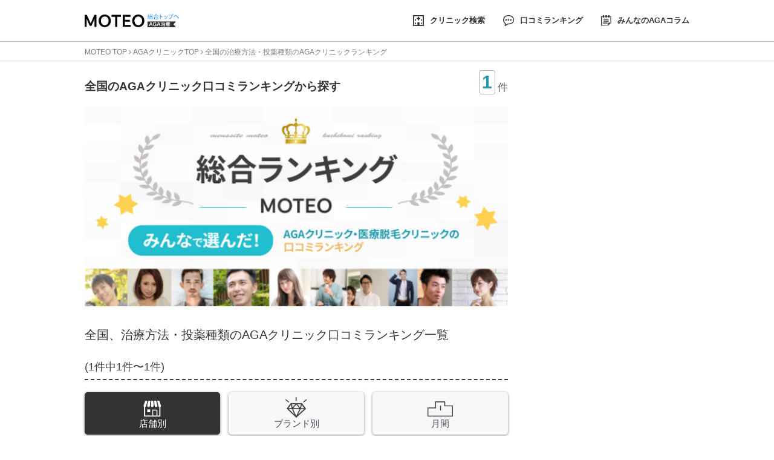

--- FILE ---
content_type: text/html; charset=UTF-8
request_url: https://moteo.best/aga/ranking/duman/
body_size: 28266
content:
<!DOCTYPE html>
<html lang="ja">
<head>
<!-- Google Tag Manager -->
<script>(function(w,d,s,l,i){w[l]=w[l]||[];w[l].push({'gtm.start':
new Date().getTime(),event:'gtm.js'});var f=d.getElementsByTagName(s)[0],
j=d.createElement(s),dl=l!='dataLayer'?'&l='+l:'';j.async=true;j.src=
'https://www.googletagmanager.com/gtm.js?id='+i+dl;f.parentNode.insertBefore(j,f);
})(window,document,'script','dataLayer','GTM-WSXBTZV');</script>
<!-- End Google Tag Manager -->
	
<meta http-equiv="Content-Type" content="text/html; charset=utf-8" />
<!-- if IEmeta(http-equiv='X-UA-Compatible', content='IE=edge,chrome=1') -->
<meta http-equiv="X-UA-Compatible" content="IE=9; IE=8; IE=7;">
<meta http-equiv="Content-Script-Type" content="text/javascript" />
<meta http-equiv="Content-Style-Type" content="text/css" />
<meta content="width=device-width, initial-scale=1, maximum-scale=1" name="viewport" />


<script>
  var contentWidth = 1240; // コンテンツの幅に合わせて修正してください
  var ua = navigator.userAgent; // ユーザーエージェントの取得
  if (ua.indexOf('iPhone') > 0 || ua.indexOf('Android') > 0 && ua.indexOf('Mobile') > 0) {
    document.write('<meta name="viewport" content="width=device-width">');
      // スマートフォン用コード
  } else if (ua.indexOf('iPad') > 0 || ua.indexOf('Android') > 0) {
    document.write('<meta name="viewport" content="width=' + contentWidth + '">');
      // タブレット用コード
  } else {
    document.write('<meta name="viewport" content="width=' + contentWidth + '">');
      // PC用コード
  }
</script>
<title>治療方法・投薬種類のAGA治療・薄毛解消クリニックの口コミ評判ランキング｜MOTEO（モテオ）</title>
<link rel="canonical" href="https://moteo.best/aga/ranking/duman/" />
<link rel="shortcut icon" href="https://cdn.moteo.best/portal/prod/img/favicon.png" type="image/x-icon" />
<link rel="apple-touch-icon" href="https://cdn.moteo.best/portal/prod/img/apple-touch-icon.png" />
<link rel="apple-touch-icon" sizes="57x57" href="https://cdn.moteo.best/portal/prod/img/common/apple-touch-icon-57x57.png" />
<link rel="apple-touch-icon" sizes="72x72" href="https://cdn.moteo.best/portal/prod/img/common/apple-touch-icon-72x72.png" />
<link rel="apple-touch-icon" sizes="76x76" href="https://cdn.moteo.best/portal/prod/img/common/apple-touch-icon-76x76.png" />
<link rel="apple-touch-icon" sizes="114x114" href="https://cdn.moteo.best/portal/prod/img/common/apple-touch-icon-114x114.png" />
<link rel="apple-touch-icon" sizes="120x120" href="https://cdn.moteo.best/portal/prod/img/common/apple-touch-icon-120x120.png" />
<link rel="apple-touch-icon" sizes="144x144" href="https://cdn.moteo.best/portal/prod/img/common/apple-touch-icon-144x144.png" />
<link rel="apple-touch-icon" sizes="152x152" href="https://cdn.moteo.best/portal/prod/img/common/apple-touch-icon-152x152.png" />
<link rel="apple-touch-icon" sizes="180x180" href="https://cdn.moteo.best/portal/prod/img/common/apple-touch-icon-180x180.png" />
<meta property="og:locale" content="ja_JP" />
<meta property="og:title" content="治療方法・投薬種類のAGA治療・薄毛解消クリニックの口コミ評判ランキング｜MOTEO（モテオ）" /><!-- 今いるページのタイトル -->
<meta property="og:type" content="website" />
<meta property="og:url" content="https://moteo.best/aga/ranking/duman/" /><!-- 今いるページのURL -->
<meta property="og:image" content="https://moteo.best/img/rs_ogp.jpg" />
<meta property="og:site_name" content="MOTEO" /><!-- サイトの名前 -->
<meta name="twitter:card" content="summary" />
<meta name="twitter:title" content="治療方法・投薬種類のAGA治療・薄毛解消クリニックの口コミ評判ランキング｜MOTEO（モテオ）" /><!-- 今いるページのタイトル -->
<meta name="twitter:image" content="//moteo.best/img/rs_ogp.jpg" />
<meta itemprop="image" content="//moteo.best/img/rs_ogp.jpg" />




<link href="//maxcdn.bootstrapcdn.com/font-awesome/4.1.0/css/font-awesome.min.css" rel="stylesheet">
<link href="//use.fontawesome.com/releases/v5.6.1/css/all.css" rel="stylesheet">
<style>
@font-face {
     font-family: 'Font Awesome 5 Brands';
     font-style: normal;
     font-weight: 400;
     src: url("https://cdn.jsdelivr.net/npm/@fortawesome/fontawesome-free@5.6.1/webfonts/fa-brands-400.woff2") format("woff2");
     font-display: swap;
 }

 @font-face {
     font-family: 'Font Awesome 5 Free';
     font-style: normal;
     font-weight: 900;
     src:url("https://cdn.jsdelivr.net/npm/@fortawesome/fontawesome-free@5.6.1/webfonts/fa-regular-400.woff2") format("woff2"),
         url("https://cdn.jsdelivr.net/npm/@fortawesome/fontawesome-free@5.6.1/webfonts/fa-solid-900.woff2") format("woff2");
     font-display: swap;
 }
</style>
<link href="https://cdn.moteo.best/portal/prod/css/front/main.css" rel="stylesheet">
<link href="https://cdn.moteo.best/portal/prod/css/front/common.css" rel="stylesheet">
<link href="https://cdn.moteo.best/portal/prod/css/front/slick.css" rel="stylesheet">
<link href="https://cdn.moteo.best/portal/prod/css/front/slick-theme.css" rel="stylesheet">
<link href="//cdn.jsdelivr.net/npm/simplebar@latest/dist/simplebar.css" rel="stylesheet">
<link href="https://cdn.moteo.best/portal/prod/css/front/style.css" rel="stylesheet">


<script type='application/ld+json'>[]</script>
  <meta name="referrer" content="no-referrer-when-downgrade"/>
</head>
<body>
<!-- Google Tag Manager (noscript) -->
<noscript><iframe src="https://www.googletagmanager.com/ns.html?id=GTM-WSXBTZV"
height="0" width="0" style="display:none;visibility:hidden"></iframe></noscript>
<!-- End Google Tag Manager (noscript) -->
	<!-- block header -->
<header class="Header">
  <div class="container Header__cont">
    <!-- block logo -->
    <div class="Header__cont--logo">
            <a href="/" class="Header__forTop">
        <img src="https://cdn.moteo.best/portal/prod/img/common/logo_toplink.svg" alt="logo">
      </a>
      <a href="/aga/">
        <img width="151" height="21" src="https://cdn.moteo.best/portal/prod/img/common/logo_aga.svg" alt="MOTEO AGA">
      </a>
          </div><!-- /block logo -->
    <!--search icon -->
    <div class="Header__cont--search Display--sp">
            <p><img src="https://cdn.moteo.best/portal/prod/img/common/icon/icon-search.svg" alt="検索"></p>
          </div><!-- /search icon -->
    <!-- block nav global -->
    <div class="Header__cont--nav">
      <div class="hamburger">
        <div class="hamburger__inside"><span></span><span></span><span></span></div>
      </div>
      <div class="GloNav">
        <nav class="GloNav__inside">
          <ul class="GloNav__inside--list">
                        <li><a href="/aga/brand/"><img src="https://cdn.moteo.best/portal/prod/img/common/icon/icon-nav1.svg" alt="AGA クリニック検索"><span>クリニック検索</span></a></li>
            <li><a href="/aga/ranking/"><img src="https://cdn.moteo.best/portal/prod/img/common/icon/icon-nav4.svg" alt="AGA 口コミランキング"><span>口コミランキング</span></a></li>
            <li><a href="/column/aga/"><img src="https://cdn.moteo.best/portal/prod/img/common/icon/icon-nav5.svg" alt="みんなのAGAコラム"><span>みんなのAGAコラム</span></a></li>
            <li class="Display--sp"><a href="https://moteo.best/column/aga/aga-clinic-ranking/"><img src="https://cdn.moteo.best/portal/prod/img/common/icon/icon-nav5.svg" alt="AGA総合ランキング"><span>AGA総合ランキング</span></a></li>
            <li class="Display--sp"><a href="/column/aga/aga-treatment/"><img src="https://cdn.moteo.best/portal/prod/img/common/icon/icon-nav5.svg" alt="AGA治療の効果と費用"><span>AGA治療の効果と費用</span></a></li>
            <li class="Display--sp"><a href="/column/aga/aga-problem/"><img src="https://cdn.moteo.best/portal/prod/img/common/icon/icon-nav5.svg" alt="AGA治療の副作用やトラブル"><span>AGA治療の副作用やトラブル</span></a></li>
                      </ul>
        </nav>
      </div>
    </div><!-- /block nav global -->
  </div>
</header><!-- /block header -->

<div class="header__SpModal">
  <div class="header__ModalContent">
    <div class="header__CloseBtn">
      <span></span>
      <span></span>
    </div>
    <p class="header__modalTitle">検索キーワードを入力する</p>
    <form method="post" accept-charset="utf-8" novalidate="novalidate" class="cf BlockHead__MvForm" action="/makes/"><div style="display:none;"><input type="hidden" name="_method" value="POST"/></div><input type="text" name="Make[free_word]" placeholder="検索するキーワードを入力" class="mvForm--input"/><input type="submit" name="free_word_search" class="mvForm--submit" id="jian-suo" value="検索"/></form>    <div class="header__keyword">
      <dl>
        <dt class="Keyword--ttl">人気の検索キーワードから検索する</dt>
        <dd>
                      <a href="/aga/ranking/"><span>AGAクリニック 評判</span></a>
            <a href="/aga/search/tokyo/city_282/sta_g_1130208/"><span>新宿 AGA治療 おすすめ</span></a>
            <a href="/aga/search/reasonable/"><span>AGA治療 安い</span></a>
            <a href="/aga/ranking/"><span>AGA治療 口コミ</span></a>
                  </dd>
      </dl>
    </div>
  </div>
</div>
	

<main class="Main Main--aga">
  <!-- block breadcrumb -->
  <div class="container breadcrumb breadcrumb--underline ranking--breadcrumb">
    <ol>
      <li><a href="/">MOTEO TOP</a></li>
      <li><a href="/aga/">AGAクリニックTOP</a></li>
      <li>全国の治療方法・投薬種類のAGAクリニックランキング</li>
    </ol>
  </div><!-- /block breadcrumb -->

  <!-- block container -->
  <section class="container flexwrap">
  <!-- block site content -->
    <section id="content" class="content site-content genreTop">
      <script type="application/ld+json">
      {
        "@context": "https://schema.org",
        "@type": "BreadcrumbList",
        "itemListElement":
        [
          {
            "@type": "ListItem",
            "position": 1,
            "item":
            {
              "@id": "/",
              "name": "TOP"
            }
          },
          {
            "@type": "ListItem",
            "position": 2,
            "item":
            {
              "@id": "/aga/",
              "name": "全国のAGAクリニック"
            }
          },
          {
            "@type": "ListItem",
            "position": 3,
            "item":
            {
              "@id": "/aga/ranking/duman/",
              "name": "全国の治療方法・投薬種類のAGAクリニッククランキング"
            }
          }
        ]
      }
      </script>

      <!-- block head -->
      <section class="BlockHead BlockHeadRanking">
        <!-- ranking head -->
        <div class="RankingHead">
          <h1 class="BlockHead--title">全国のAGAクリニック口コミランキングから探す</h1>

          <!-- Counter -->
          <div class="Counter">
                        <div class="Counter_tbl">
              <span class="Counter_num">1</span>            </div>
            <span class="Counter_txt">件</span>
          </div><!-- /Counter -->
        </div><!-- /ranking head -->

        <!-- Rnking main img -->
        <div class="RnkingMainImg">
          <img src="/img/pages/bg-rankingtop.png" alt="総合ランキング">
        </div><!-- /Rnking main img -->

        <!-- Rnking modal btn-->
        <div class="GenreTopSearch__spLinkBtn RankingSearchBtn Display--sp">
          <div class="GenreTopSearch__linkBtn linkBtn--areamodal"><a><img src="/img/common/icon/icon-gtlink02.svg">全国の駅・エリアから<br>絞り込む</a></div>
          <div class="GenreTopSearch__linkBtn linkBtn--modalcall callModal"><span><img src="/img/common/icon/icon-gtlink04.svg">さらに詳しい条件で<br>絞り込む</span></div>
        </div><!-- /Rnking modal btn-->


<!-- spModal -->
          <script type="text/javascript">
            var pref=JSON.parse('{"\u5317\u6d77\u9053\u30fb\u6771\u5317":{"1":"\u5317\u6d77\u9053","2":"\u9752\u68ee\u770c","5":"\u79cb\u7530\u770c","6":"\u5c71\u5f62\u770c","3":"\u5ca9\u624b\u770c","4":"\u5bae\u57ce\u770c","7":"\u798f\u5cf6\u770c"},"\u95a2\u6771":{"13":"\u6771\u4eac\u90fd","14":"\u795e\u5948\u5ddd\u770c","11":"\u57fc\u7389\u770c","12":"\u5343\u8449\u770c","8":"\u8328\u57ce\u770c","9":"\u6803\u6728\u770c","10":"\u7fa4\u99ac\u770c"},"\u5317\u9678\u30fb\u7532\u4fe1\u8d8a":{"15":"\u65b0\u6f5f\u770c","19":"\u5c71\u68a8\u770c","20":"\u9577\u91ce\u770c","17":"\u77f3\u5ddd\u770c","16":"\u5bcc\u5c71\u770c","18":"\u798f\u4e95\u770c"},"\u4e2d\u90e8":{"23":"\u611b\u77e5\u770c","21":"\u5c90\u961c\u770c","24":"\u4e09\u91cd\u770c","22":"\u9759\u5ca1\u770c"},"\u95a2\u897f":{"27":"\u5927\u962a\u5e9c","28":"\u5175\u5eab\u770c","26":"\u4eac\u90fd\u5e9c","25":"\u6ecb\u8cc0\u770c","29":"\u5948\u826f\u770c","30":"\u548c\u6b4c\u5c71\u770c"},"\u4e2d\u56fd":{"33":"\u5ca1\u5c71\u770c","34":"\u5e83\u5cf6\u770c","31":"\u9ce5\u53d6\u770c","32":"\u5cf6\u6839\u770c","35":"\u5c71\u53e3\u770c"},"\u56db\u56fd":{"37":"\u9999\u5ddd\u770c","36":"\u5fb3\u5cf6\u770c","38":"\u611b\u5a9b\u770c","39":"\u9ad8\u77e5\u770c"},"\u4e5d\u5dde\u30fb\u6c96\u7e04":{"40":"\u798f\u5ca1\u770c","41":"\u4f50\u8cc0\u770c","42":"\u9577\u5d0e\u770c","43":"\u718a\u672c\u770c","44":"\u5927\u5206\u770c","45":"\u5bae\u5d0e\u770c","46":"\u9e7f\u5150\u5cf6\u770c","47":"\u6c96\u7e04\u770c"}}');
          </script>
          <div class="GenreTopSearch__AreaModal Display--sp">
            <div class="GenreTopSearch__spBox">
              <div class="GenreTopSearch__boxSp boxSp--stage1">
                <div class="GenreTopSearch__boxCloseSp">
                  <span></span>
                  <span></span>
                </div>
                <div class="GenreTopSearch__boxContent">
                  <p class="GenreTopSearch__boxTitle">方面から絞る</p>
                  <ul class="GenreTopSearch__CheckArea">
                                        <li class="GenreTopSearch__DroCheck">
                       北海道・東北                      <ul>
                                                <li class="GenreTopSearch__CheckContent Btn--modalIn" data-area="1">北海道<i class="fas fa-chevron-right"></i></li>
                                                <li class="GenreTopSearch__CheckContent Btn--modalIn" data-area="2">青森県<i class="fas fa-chevron-right"></i></li>
                                                <li class="GenreTopSearch__CheckContent Btn--modalIn" data-area="5">秋田県<i class="fas fa-chevron-right"></i></li>
                                                <li class="GenreTopSearch__CheckContent Btn--modalIn" data-area="6">山形県<i class="fas fa-chevron-right"></i></li>
                                                <li class="GenreTopSearch__CheckContent Btn--modalIn" data-area="3">岩手県<i class="fas fa-chevron-right"></i></li>
                                                <li class="GenreTopSearch__CheckContent Btn--modalIn" data-area="4">宮城県<i class="fas fa-chevron-right"></i></li>
                                                <li class="GenreTopSearch__CheckContent Btn--modalIn" data-area="7">福島県<i class="fas fa-chevron-right"></i></li>
                                              </ul>
                    </li>
                                        <li class="GenreTopSearch__DroCheck">
                       関東                      <ul>
                                                <li class="GenreTopSearch__CheckContent Btn--modalIn" data-area="13">東京都<i class="fas fa-chevron-right"></i></li>
                                                <li class="GenreTopSearch__CheckContent Btn--modalIn" data-area="14">神奈川県<i class="fas fa-chevron-right"></i></li>
                                                <li class="GenreTopSearch__CheckContent Btn--modalIn" data-area="11">埼玉県<i class="fas fa-chevron-right"></i></li>
                                                <li class="GenreTopSearch__CheckContent Btn--modalIn" data-area="12">千葉県<i class="fas fa-chevron-right"></i></li>
                                                <li class="GenreTopSearch__CheckContent Btn--modalIn" data-area="8">茨城県<i class="fas fa-chevron-right"></i></li>
                                                <li class="GenreTopSearch__CheckContent Btn--modalIn" data-area="9">栃木県<i class="fas fa-chevron-right"></i></li>
                                                <li class="GenreTopSearch__CheckContent Btn--modalIn" data-area="10">群馬県<i class="fas fa-chevron-right"></i></li>
                                              </ul>
                    </li>
                                        <li class="GenreTopSearch__DroCheck">
                       北陸・甲信越                      <ul>
                                                <li class="GenreTopSearch__CheckContent Btn--modalIn" data-area="15">新潟県<i class="fas fa-chevron-right"></i></li>
                                                <li class="GenreTopSearch__CheckContent Btn--modalIn" data-area="19">山梨県<i class="fas fa-chevron-right"></i></li>
                                                <li class="GenreTopSearch__CheckContent Btn--modalIn" data-area="20">長野県<i class="fas fa-chevron-right"></i></li>
                                                <li class="GenreTopSearch__CheckContent Btn--modalIn" data-area="17">石川県<i class="fas fa-chevron-right"></i></li>
                                                <li class="GenreTopSearch__CheckContent Btn--modalIn" data-area="16">富山県<i class="fas fa-chevron-right"></i></li>
                                                <li class="GenreTopSearch__CheckContent Btn--modalIn" data-area="18">福井県<i class="fas fa-chevron-right"></i></li>
                                              </ul>
                    </li>
                                        <li class="GenreTopSearch__DroCheck">
                       中部                      <ul>
                                                <li class="GenreTopSearch__CheckContent Btn--modalIn" data-area="23">愛知県<i class="fas fa-chevron-right"></i></li>
                                                <li class="GenreTopSearch__CheckContent Btn--modalIn" data-area="21">岐阜県<i class="fas fa-chevron-right"></i></li>
                                                <li class="GenreTopSearch__CheckContent Btn--modalIn" data-area="24">三重県<i class="fas fa-chevron-right"></i></li>
                                                <li class="GenreTopSearch__CheckContent Btn--modalIn" data-area="22">静岡県<i class="fas fa-chevron-right"></i></li>
                                              </ul>
                    </li>
                                        <li class="GenreTopSearch__DroCheck">
                       関西                      <ul>
                                                <li class="GenreTopSearch__CheckContent Btn--modalIn" data-area="27">大阪府<i class="fas fa-chevron-right"></i></li>
                                                <li class="GenreTopSearch__CheckContent Btn--modalIn" data-area="28">兵庫県<i class="fas fa-chevron-right"></i></li>
                                                <li class="GenreTopSearch__CheckContent Btn--modalIn" data-area="26">京都府<i class="fas fa-chevron-right"></i></li>
                                                <li class="GenreTopSearch__CheckContent Btn--modalIn" data-area="25">滋賀県<i class="fas fa-chevron-right"></i></li>
                                                <li class="GenreTopSearch__CheckContent Btn--modalIn" data-area="29">奈良県<i class="fas fa-chevron-right"></i></li>
                                                <li class="GenreTopSearch__CheckContent Btn--modalIn" data-area="30">和歌山県<i class="fas fa-chevron-right"></i></li>
                                              </ul>
                    </li>
                                        <li class="GenreTopSearch__DroCheck">
                       中国                      <ul>
                                                <li class="GenreTopSearch__CheckContent Btn--modalIn" data-area="33">岡山県<i class="fas fa-chevron-right"></i></li>
                                                <li class="GenreTopSearch__CheckContent Btn--modalIn" data-area="34">広島県<i class="fas fa-chevron-right"></i></li>
                                                <li class="GenreTopSearch__CheckContent Btn--modalIn" data-area="31">鳥取県<i class="fas fa-chevron-right"></i></li>
                                                <li class="GenreTopSearch__CheckContent Btn--modalIn" data-area="32">島根県<i class="fas fa-chevron-right"></i></li>
                                                <li class="GenreTopSearch__CheckContent Btn--modalIn" data-area="35">山口県<i class="fas fa-chevron-right"></i></li>
                                              </ul>
                    </li>
                                        <li class="GenreTopSearch__DroCheck">
                       四国                      <ul>
                                                <li class="GenreTopSearch__CheckContent Btn--modalIn" data-area="37">香川県<i class="fas fa-chevron-right"></i></li>
                                                <li class="GenreTopSearch__CheckContent Btn--modalIn" data-area="36">徳島県<i class="fas fa-chevron-right"></i></li>
                                                <li class="GenreTopSearch__CheckContent Btn--modalIn" data-area="38">愛媛県<i class="fas fa-chevron-right"></i></li>
                                                <li class="GenreTopSearch__CheckContent Btn--modalIn" data-area="39">高知県<i class="fas fa-chevron-right"></i></li>
                                              </ul>
                    </li>
                                        <li class="GenreTopSearch__DroCheck">
                       九州・沖縄                      <ul>
                                                <li class="GenreTopSearch__CheckContent Btn--modalIn" data-area="40">福岡県<i class="fas fa-chevron-right"></i></li>
                                                <li class="GenreTopSearch__CheckContent Btn--modalIn" data-area="41">佐賀県<i class="fas fa-chevron-right"></i></li>
                                                <li class="GenreTopSearch__CheckContent Btn--modalIn" data-area="42">長崎県<i class="fas fa-chevron-right"></i></li>
                                                <li class="GenreTopSearch__CheckContent Btn--modalIn" data-area="43">熊本県<i class="fas fa-chevron-right"></i></li>
                                                <li class="GenreTopSearch__CheckContent Btn--modalIn" data-area="44">大分県<i class="fas fa-chevron-right"></i></li>
                                                <li class="GenreTopSearch__CheckContent Btn--modalIn" data-area="45">宮崎県<i class="fas fa-chevron-right"></i></li>
                                                <li class="GenreTopSearch__CheckContent Btn--modalIn" data-area="46">鹿児島県<i class="fas fa-chevron-right"></i></li>
                                                <li class="GenreTopSearch__CheckContent Btn--modalIn" data-area="47">沖縄県<i class="fas fa-chevron-right"></i></li>
                                              </ul>
                    </li>
                                      </ul>
                </div>
              </div>
              <div class="GenreTopSearch__boxSp boxSp--stage2">
                <div class="GenreTopSearch__boxCloseSp">
                  <span></span>
                  <span></span>
                </div>
                <div class="GenreTopSearch__boxBack">都道府県</div>
                <div class="GenreTopSearch__boxContent">
                  <p class="GenreTopSearch__boxTitle">エリア条件</p>
                  <ul class="GenreTopSearch__CheckArea">
                    <li class="GenreTopSearch__CheckContent Btn--modal" data-area="" id="sp-step2--area">市区町村群から駅を選ぶ<i class="fas fa-chevron-right"></i></li>
                    <li class="GenreTopSearch__CheckContent Btn--modalStg" data-area="" id="sp-step2--area-station">路線から駅を選ぶ<i class="fas fa-chevron-right"></i></li>
                  </ul>
                </div>
              </div>
              <div class="GenreTopSearch__boxSp boxSp--stage3">
                <div class="GenreTopSearch__boxCloseSp">
                  <span></span>
                  <span></span>
                </div>
                <div class="GenreTopSearch__boxBack">エリア条件</div>
                <div class="GenreTopSearch__boxContent">
                  <p class="GenreTopSearch__boxTitle" id="sp-area-title"><!-- 東京都から絞る --></p>
                  <ul class="GenreTopSearch__CheckArea">
                    <li class="GenreTopSearch__DroCheck">
                      主要エリアから探す
                      <ul id="sp-main-area-step3">
                      </ul>
                    </li>
                    <li class="GenreTopSearch__DroCheck">
                      主要駅から探す
                      <ul id="sp-main-station-step3">
                      </ul>
                    </li>
                    <li class="GenreTopSearch__DroCheck">
                      市区町村群から探す
                      <ul id="sp-main-area-request-step3">
                      </ul>
                    </li>
                  </ul>
                </div>
                <div class="GenreTopSearch__boxContent">
                  <p class="GenreTopSearch__boxTitle">探し方を変える</p>
                  <a href="#" class="geo__location"><img src="/img/common/icon/icons-gps.svg">現在地からクリニックを探す</a>
                  <a class="changebox changebox-station"><img src="/img/common/icon/icons-stg.svg">路線から駅を探す</a>
                </div>
              </div>
              <div class="GenreTopSearch__boxSp boxSp--stage4" id="sp-area--step4">
                <div class="GenreTopSearch__boxCloseSp">
                  <span></span>
                  <span></span>
                </div>
               
              </div>
              <div class="GenreTopSearch__boxSp boxSp--stage5" id="sp-station-company">
                <div class="GenreTopSearch__boxCloseSp">
                  <span></span>
                  <span></span>
                </div>
                <div class="GenreTopSearch__boxBackTo2">エリア条件</div>
      
              </div>
              <div class="GenreTopSearch__boxSp boxSp--stage6" id="sp-station-step6">
                <div class="GenreTopSearch__boxCloseSp">
                  <span></span>
                  <span></span>
                </div>
               
              </div>
              <div class="GenreTopSearch__boxSp boxSp--stage7" id="sp-area-pref-main">
                <div class="GenreTopSearch__boxCloseSp">
                  <span></span>
                  <span></span>
                </div>
      
              </div>
            </div>
          </div><!-- /spModal -->

           <!-- search Modal -->
      <div class="SearchModal__ConditionNarrowing">
        <div class="SearchModal__Close">
          <span></span>
          <span></span>
        </div>
        <p class="Display--pcTablet">条件を入力して、ジブンにピッタリのクリニックを見つけましょう！</p>
        <p class="Display--sp">こだわり条件から絞る<span class="SearchModal__CloseBtn"><span></span><span></span></span></p>
        <form method="post" accept-charset="utf-8" novalidate="novalidate" action="/makes/"><div style="display:none;"><input type="hidden" name="_method" value="POST"/></div>          <div class="SearchMatter">
            <p class="GenreTopSearch__boxTitle">治療方法で絞り込む</p>
            <ul class="GenreTopSearch__boxContent">
              <li><input type="checkbox" name="Make[therapy_id][]" value="1" templates="{{input}}{{text}} <li>{{label}}</li> " id="therapy_id_1"><a href='/aga/ranking/online/'>オンライン診療(103)</a></li><li><input type="checkbox" name="Make[therapy_id][]" value="2" templates="{{input}}{{text}} <li>{{label}}</li> " id="therapy_id_2"><a href='/aga/ranking/dosage/'>投薬(491)</a></li><li><input type="checkbox" name="Make[therapy_id][]" value="3" templates="{{input}}{{text}} <li>{{label}}</li> " id="therapy_id_3"><a href='/aga/ranking/injection/'>注射(107)</a></li><li><input type="checkbox" name="Make[therapy_id][]" value="4" templates="{{input}}{{text}} <li>{{label}}</li> " id="therapy_id_4"><a href='/aga/ranking/flocking/'>植毛(73)</a></li>            </ul>
          </div>
          <div class="SearchMatter">
            <p class="GenreTopSearch__boxTitle">都道府県で絞り込む</p>
            <ul>
              
              <li class="SearchArea">
                <p class="Search__ItemIcon">
                  <span></span>
                  <span></span>
                </p>
                <p class="Search__AreaName">北海道・東北</p>
                <ul class="Search__AreaMatter"><li class="Display--pcTablet">
	                    <ul class="GenreTopSearch__boxContent"><li><label><input type="checkbox" name="Make[pref][]" value="1" id="make-pref-1"><a href='https://moteo.best/aga/ranking/hokkaido/'>北海道</a></label></li><li><label><input type="checkbox" name="Make[pref][]" value="2" id="make-pref-2"><a href='https://moteo.best/aga/ranking/aomori/'>青森県</a></label></li><li><label><input type="checkbox" name="Make[pref][]" value="5" id="make-pref-5"><a href='https://moteo.best/aga/ranking/akita/'>秋田県</a></label></li><li><label><input type="checkbox" name="Make[pref][]" value="6" id="make-pref-6"><a href='https://moteo.best/aga/ranking/yamagata/'>山形県</a></label></li><li><label><input type="checkbox" name="Make[pref][]" value="3" id="make-pref-3"><a href='https://moteo.best/aga/ranking/iwate/'>岩手県</a></label></li><li><label><input type="checkbox" name="Make[pref][]" value="4" id="make-pref-4"><a href='https://moteo.best/aga/ranking/miyagi/'>宮城県</a></label></li><li><label><input type="checkbox" name="Make[pref][]" value="7" id="make-pref-7"><a href='https://moteo.best/aga/ranking/fukushima/'>福島県</a></label></li></ul>
	                  </li></ul>
              </li><li class="SearchArea">
                <p class="Search__ItemIcon">
                  <span></span>
                  <span></span>
                </p>
                <p class="Search__AreaName">関東</p>
                <ul class="Search__AreaMatter"><li class="Display--pcTablet">
	                    <ul class="GenreTopSearch__boxContent"><li><label><input type="checkbox" name="Make[pref][]" value="13" id="make-pref-13"><a href='https://moteo.best/aga/ranking/tokyo/'>東京都</a></label></li><li><label><input type="checkbox" name="Make[pref][]" value="14" id="make-pref-14"><a href='https://moteo.best/aga/ranking/kanagawa/'>神奈川県</a></label></li><li><label><input type="checkbox" name="Make[pref][]" value="11" id="make-pref-11"><a href='https://moteo.best/aga/ranking/saitama/'>埼玉県</a></label></li><li><label><input type="checkbox" name="Make[pref][]" value="12" id="make-pref-12"><a href='https://moteo.best/aga/ranking/chiba/'>千葉県</a></label></li><li><label><input type="checkbox" name="Make[pref][]" value="8" id="make-pref-8"><a href='https://moteo.best/aga/ranking/ibaragi/'>茨城県</a></label></li><li><label><input type="checkbox" name="Make[pref][]" value="9" id="make-pref-9"><a href='https://moteo.best/aga/ranking/tochigi/'>栃木県</a></label></li><li><label><input type="checkbox" name="Make[pref][]" value="10" id="make-pref-10"><a href='https://moteo.best/aga/ranking/gunnma/'>群馬県</a></label></li></ul>
	                  </li></ul>
              </li><li class="SearchArea">
                <p class="Search__ItemIcon">
                  <span></span>
                  <span></span>
                </p>
                <p class="Search__AreaName">北陸・甲信越</p>
                <ul class="Search__AreaMatter"><li class="Display--pcTablet">
	                    <ul class="GenreTopSearch__boxContent"><li><label><input type="checkbox" name="Make[pref][]" value="15" id="make-pref-15"><a href='https://moteo.best/aga/ranking/niigata/'>新潟県</a></label></li><li><label><input type="checkbox" name="Make[pref][]" value="19" id="make-pref-19"><a href='https://moteo.best/aga/ranking/yamanashi/'>山梨県</a></label></li><li><label><input type="checkbox" name="Make[pref][]" value="20" id="make-pref-20"><a href='https://moteo.best/aga/ranking/nagano/'>長野県</a></label></li><li><label><input type="checkbox" name="Make[pref][]" value="17" id="make-pref-17"><a href='https://moteo.best/aga/ranking/ishikawa/'>石川県</a></label></li><li><label><input type="checkbox" name="Make[pref][]" value="16" id="make-pref-16"><a href='https://moteo.best/aga/ranking/toyama/'>富山県</a></label></li><li><label><input type="checkbox" name="Make[pref][]" value="18" id="make-pref-18"><a href='https://moteo.best/aga/ranking/fukui/'>福井県</a></label></li></ul>
	                  </li></ul>
              </li><li class="SearchArea">
                <p class="Search__ItemIcon">
                  <span></span>
                  <span></span>
                </p>
                <p class="Search__AreaName">中部</p>
                <ul class="Search__AreaMatter"><li class="Display--pcTablet">
	                    <ul class="GenreTopSearch__boxContent"><li><label><input type="checkbox" name="Make[pref][]" value="23" id="make-pref-23"><a href='https://moteo.best/aga/ranking/aichi/'>愛知県</a></label></li><li><label><input type="checkbox" name="Make[pref][]" value="21" id="make-pref-21"><a href='https://moteo.best/aga/ranking/gifu/'>岐阜県</a></label></li><li><label><input type="checkbox" name="Make[pref][]" value="24" id="make-pref-24"><a href='https://moteo.best/aga/ranking/mie/'>三重県</a></label></li><li><label><input type="checkbox" name="Make[pref][]" value="22" id="make-pref-22"><a href='https://moteo.best/aga/ranking/shizuoka/'>静岡県</a></label></li></ul>
	                  </li></ul>
              </li><li class="SearchArea">
                <p class="Search__ItemIcon">
                  <span></span>
                  <span></span>
                </p>
                <p class="Search__AreaName">関西</p>
                <ul class="Search__AreaMatter"><li class="Display--pcTablet">
	                    <ul class="GenreTopSearch__boxContent"><li><label><input type="checkbox" name="Make[pref][]" value="27" id="make-pref-27"><a href='https://moteo.best/aga/ranking/oosaka/'>大阪府</a></label></li><li><label><input type="checkbox" name="Make[pref][]" value="28" id="make-pref-28"><a href='https://moteo.best/aga/ranking/hyougo/'>兵庫県</a></label></li><li><label><input type="checkbox" name="Make[pref][]" value="26" id="make-pref-26"><a href='https://moteo.best/aga/ranking/kyouto/'>京都府</a></label></li><li><label><input type="checkbox" name="Make[pref][]" value="25" id="make-pref-25"><a href='https://moteo.best/aga/ranking/shiga/'>滋賀県</a></label></li><li><label><input type="checkbox" name="Make[pref][]" value="29" id="make-pref-29"><a href='https://moteo.best/aga/ranking/nara/'>奈良県</a></label></li><li><label><input type="checkbox" name="Make[pref][]" value="30" id="make-pref-30"><a href='https://moteo.best/aga/ranking/wakayama/'>和歌山県</a></label></li></ul>
	                  </li></ul>
              </li><li class="SearchArea">
                <p class="Search__ItemIcon">
                  <span></span>
                  <span></span>
                </p>
                <p class="Search__AreaName">中国</p>
                <ul class="Search__AreaMatter"><li class="Display--pcTablet">
	                    <ul class="GenreTopSearch__boxContent"><li><label><input type="checkbox" name="Make[pref][]" value="33" id="make-pref-33"><a href='https://moteo.best/aga/ranking/okayama/'>岡山県</a></label></li><li><label><input type="checkbox" name="Make[pref][]" value="34" id="make-pref-34"><a href='https://moteo.best/aga/ranking/hiroshima/'>広島県</a></label></li><li><label><input type="checkbox" name="Make[pref][]" value="31" id="make-pref-31"><a href='https://moteo.best/aga/ranking/tottori/'>鳥取県</a></label></li><li><label><input type="checkbox" name="Make[pref][]" value="32" id="make-pref-32"><a href='https://moteo.best/aga/ranking/shimane/'>島根県</a></label></li><li><label><input type="checkbox" name="Make[pref][]" value="35" id="make-pref-35"><a href='https://moteo.best/aga/ranking/yamaguchi/'>山口県</a></label></li></ul>
	                  </li></ul>
              </li><li class="SearchArea">
                <p class="Search__ItemIcon">
                  <span></span>
                  <span></span>
                </p>
                <p class="Search__AreaName">四国</p>
                <ul class="Search__AreaMatter"><li class="Display--pcTablet">
	                    <ul class="GenreTopSearch__boxContent"><li><label><input type="checkbox" name="Make[pref][]" value="37" id="make-pref-37"><a href='https://moteo.best/aga/ranking/kagawa/'>香川県</a></label></li><li><label><input type="checkbox" name="Make[pref][]" value="36" id="make-pref-36"><a href='https://moteo.best/aga/ranking/tokushima/'>徳島県</a></label></li><li><label><input type="checkbox" name="Make[pref][]" value="38" id="make-pref-38"><a href='https://moteo.best/aga/ranking/ehime/'>愛媛県</a></label></li><li><label><input type="checkbox" name="Make[pref][]" value="39" id="make-pref-39"><a href='https://moteo.best/aga/ranking/kouchi/'>高知県</a></label></li></ul>
	                  </li></ul>
              </li><li class="SearchArea">
                <p class="Search__ItemIcon">
                  <span></span>
                  <span></span>
                </p>
                <p class="Search__AreaName">九州・沖縄</p>
                <ul class="Search__AreaMatter"><li class="Display--pcTablet">
	                    <ul class="GenreTopSearch__boxContent"><li><label><input type="checkbox" name="Make[pref][]" value="40" id="make-pref-40"><a href='https://moteo.best/aga/ranking/fukuoka/'>福岡県</a></label></li><li><label><input type="checkbox" name="Make[pref][]" value="41" id="make-pref-41"><a href='https://moteo.best/aga/ranking/saga/'>佐賀県</a></label></li><li><label><input type="checkbox" name="Make[pref][]" value="42" id="make-pref-42"><a href='https://moteo.best/aga/ranking/nagasaki/'>長崎県</a></label></li><li><label><input type="checkbox" name="Make[pref][]" value="43" id="make-pref-43"><a href='https://moteo.best/aga/ranking/kumamoto/'>熊本県</a></label></li><li><label><input type="checkbox" name="Make[pref][]" value="44" id="make-pref-44"><a href='https://moteo.best/aga/ranking/ooita/'>大分県</a></label></li><li><label><input type="checkbox" name="Make[pref][]" value="45" id="make-pref-45"><a href='https://moteo.best/aga/ranking/miyazaki/'>宮崎県</a></label></li><li><label><input type="checkbox" name="Make[pref][]" value="46" id="make-pref-46"><a href='https://moteo.best/aga/ranking/kagoshima/'>鹿児島県</a></label></li><li><label><input type="checkbox" name="Make[pref][]" value="47" id="make-pref-47"><a href='https://moteo.best/aga/ranking/okinawa/'>沖縄県</a></label></li></ul>
	                  </li></ul>
              </li>            </ul>
            <div class="Btn Btn--col-black">
              <button type="submit" name="ranking_search"><b class="Display--pcTablet">この条件で検索</b><b class="Display--sp">この条件で絞り込む</b></button>
            </div>
            <div class="btn--more"><span>詳しい条件を折りたたむ</span><span>さらに条件を絞って探す</span><i class="fas fa-chevron-up"></i></div>
            <div class="SearchModal__MoreItem">
              <p class="Search__AreaName">ハゲ部位</p>
              <ul class="GenreTopSearch__boxContent">
                
                <li><input type="checkbox" name="Make[bald_site_id][]" value="1" templates="{{input}}{{text}} <li>{{label}}</li> " id="bald_site_id_1"><a href='/aga/ranking/m-type/'>M型(72)</a></li><li><input type="checkbox" name="Make[bald_site_id][]" value="2" templates="{{input}}{{text}} <li>{{label}}</li> " id="bald_site_id_2"><a href='/aga/ranking/o-type/'>O型(72)</a></li><li><input type="checkbox" name="Make[bald_site_id][]" value="3" templates="{{input}}{{text}} <li>{{label}}</li> " id="bald_site_id_3"><a href='/aga/ranking/mo-type/'>M･O型(1929)</a></li><li><input type="checkbox" name="Make[bald_site_id][]" value="4" templates="{{input}}{{text}} <li>{{label}}</li> " id="bald_site_id_4"><a href='/aga/ranking/other-type/'>その他(17)</a></li>              </ul>
              <p class="Search__AreaName">対応年齢</p>
              <ul class="GenreTopSearch__boxContent">
                
                <li><input type="checkbox" name="Make[target_age_id][]" value="1" templates="{{input}}{{text}} <li>{{label}}</li> " id="target_age_id_1"><a href='/aga/ranking/10-age/'>10代(14)</a></li><li><input type="checkbox" name="Make[target_age_id][]" value="2" templates="{{input}}{{text}} <li>{{label}}</li> " id="target_age_id_2"><a href='/aga/ranking/20-age/'>20代(1930)</a></li><li><input type="checkbox" name="Make[target_age_id][]" value="3" templates="{{input}}{{text}} <li>{{label}}</li> " id="target_age_id_3"><a href='/aga/ranking/30-age/'>30代(1933)</a></li><li><input type="checkbox" name="Make[target_age_id][]" value="4" templates="{{input}}{{text}} <li>{{label}}</li> " id="target_age_id_4"><a href='/aga/ranking/40-age/'>40代(1933)</a></li><li><input type="checkbox" name="Make[target_age_id][]" value="5" templates="{{input}}{{text}} <li>{{label}}</li> " id="target_age_id_5"><a href='/aga/ranking/50-age/'>50代(1933)</a></li><li><input type="checkbox" name="Make[target_age_id][]" value="6" templates="{{input}}{{text}} <li>{{label}}</li> " id="target_age_id_6"><a href='/aga/ranking/60-age/'>60代〜(1930)</a></li>              </ul>
              <p class="Search__AreaName">治療方法・投薬種類</p>
              <ul class="GenreTopSearch__boxContent">
                
                <li><input type="checkbox" name="Make[medication_type_id][]" value="1" templates="{{input}}{{text}} <li>{{label}}</li> " id="medication_type_id_1"><a href='/aga/ranking/minoxidil/'>ミノキシジル(143)</a></li><li><input type="checkbox" name="Make[medication_type_id][]" value="2" templates="{{input}}{{text}} <li>{{label}}</li> " id="medication_type_id_2"><a href='/aga/ranking/propecia/'>プロペシア(375)</a></li><li><input type="checkbox" name="Make[medication_type_id][]" value="3" templates="{{input}}{{text}} <li>{{label}}</li> " id="medication_type_id_3"><a href='/aga/ranking/finpecia/'>フィンペシア(32)</a></li><li><input type="checkbox" name="Make[medication_type_id][]" value="4" templates="{{input}}{{text}} <li>{{label}}</li> " id="medication_type_id_4"><a href='/aga/ranking/efpecia/'>エフペシア(1)</a></li><li><input type="checkbox" name="Make[medication_type_id][]" value="5" templates="{{input}}{{text}} <li>{{label}}</li> " id="medication_type_id_5"><a href='/aga/ranking/finalo/'>フィナロ(4)</a></li><li><input type="checkbox" name="Make[medication_type_id][]" value="6" templates="{{input}}{{text}} <li>{{label}}</li> " id="medication_type_id_6"><a href='/aga/ranking/finabald/'>フィナステリド(82)</a></li><li><input type="checkbox" name="Make[medication_type_id][]" value="7" templates="{{input}}{{text}} <li>{{label}}</li> " id="medication_type_id_7"><a href='/aga/ranking/dutasteride/'>ザガーロ(309)</a></li><li><input type="checkbox" name="Make[medication_type_id][]" value="8" templates="{{input}}{{text}} <li>{{label}}</li> " checked="checked" id="medication_type_id_8"><a href='/aga/ranking/duman/'>デュマン(1)</a></li><li><input type="checkbox" name="Make[medication_type_id][]" value="9" templates="{{input}}{{text}} <li>{{label}}</li> " id="medication_type_id_9"><a href='/aga/ranking/avolve/'>アボルブ(19)</a></li><li><input type="checkbox" name="Make[medication_type_id][]" value="10" templates="{{input}}{{text}} <li>{{label}}</li> " id="medication_type_id_10"><a href='/aga/ranking/mesotherap/'>メソセラピー(125)</a></li><li><input type="checkbox" name="Make[medication_type_id][]" value="11" templates="{{input}}{{text}} <li>{{label}}</li> " id="medication_type_id_11"><a href='/aga/ranking/papule/'>パピュール法(1)</a></li><li><input type="checkbox" name="Make[medication_type_id][]" value="12" templates="{{input}}{{text}} <li>{{label}}</li> " id="medication_type_id_12"><a href='/aga/ranking/nappage/'>ナパージュ法(1)</a></li><li><input type="checkbox" name="Make[medication_type_id][]" value="13" templates="{{input}}{{text}} <li>{{label}}</li> " id="medication_type_id_13"><a href='/aga/ranking/derma-roller/'>ダーマローラ法(3)</a></li><li><input type="checkbox" name="Make[medication_type_id][]" value="14" templates="{{input}}{{text}} <li>{{label}}</li> " id="medication_type_id_14"><a href='/aga/ranking/no-needle/'>ノーニードル法(53)</a></li><li><input type="checkbox" name="Make[medication_type_id][]" value="15" templates="{{input}}{{text}} <li>{{label}}</li> " id="medication_type_id_15"><a href='/aga/ranking/fractional-laser/'>フラクショナルレーザー法(1)</a></li><li><input type="checkbox" name="Make[medication_type_id][]" value="16" templates="{{input}}{{text}} <li>{{label}}</li> " id="medication_type_id_16"><a href='/aga/ranking/harg/'>HARG療法(38)</a></li><li><input type="checkbox" name="Make[medication_type_id][]" value="17" templates="{{input}}{{text}} <li>{{label}}</li> " id="medication_type_id_17"><a href='/aga/ranking/dutasterides/'>デュタステリド(34)</a></li>              </ul>
              <p class="Search__AreaName">支払い方法</p>
              <ul class="GenreTopSearch__boxContent">
                
                <li><input type="checkbox" name="Make[payment_id][]" value="1" templates="{{input}}{{text}} <li>{{label}}</li>" id="payment_id_1"><a href='/aga/ranking/cash/'>現金可(1329)</a></li><li><input type="checkbox" name="Make[payment_id][]" value="2" templates="{{input}}{{text}} <li>{{label}}</li>" id="payment_id_2"><a href='/aga/ranking/card/'>カード払い可(264)</a></li><li><input type="checkbox" name="Make[payment_id][]" value="3" templates="{{input}}{{text}} <li>{{label}}</li>" id="payment_id_3"><a href='/aga/ranking/monthly/'>月額プランあり(30)</a></li><li><input type="checkbox" name="Make[payment_id][]" value="4" templates="{{input}}{{text}} <li>{{label}}</li>" id="payment_id_4"><a href='/aga/ranking/hire-purchase/'>分割払い可(180)</a></li><li><input type="checkbox" name="Make[payment_id][]" value="5" templates="{{input}}{{text}} <li>{{label}}</li>" id="payment_id_5"><a href='/aga/ranking/each-time-pay/'>都度払い可(24)</a></li>              </ul>
              <p class="Search__AreaName">特典・割引</p>
              <ul class="GenreTopSearch__boxContent">
                
                <li><input type="checkbox" name="Make[discount_id][]" value="1" templates="{{input}}{{text}} <li>{{label}}</li>" id="discount_id_1"><a href='/aga/ranking/first-discount/'>初回割引キャンペーンあり(76)</a></li><li><input type="checkbox" name="Make[discount_id][]" value="2" templates="{{input}}{{text}} <li>{{label}}</li>" id="discount_id_2"><a href='/aga/ranking/friend-discount/'>友達紹介割引キャンペーンあり(49)</a></li><li><input type="checkbox" name="Make[discount_id][]" value="3" templates="{{input}}{{text}} <li>{{label}}</li>" id="discount_id_3"><a href='/aga/ranking/student-discount/'>学生割引キャンペーンあり(49)</a></li><li><input type="checkbox" name="Make[discount_id][]" value="4" templates="{{input}}{{text}} <li>{{label}}</li>" id="discount_id_4"><a href='/aga/ranking/transfer-discount/'>乗り換え割引キャンペーンあり(19)</a></li><li><input type="checkbox" name="Make[discount_id][]" value="5" templates="{{input}}{{text}} <li>{{label}}</li>" id="discount_id_5"><a href='/aga/ranking/web-discount/'>WEB特典キャンペーンあり(3)</a></li>              </ul>
              <p class="Search__AreaName">その他こだわり条件</p>
              <ul class="GenreTopSearch__boxContent">
                
                <div class='area_tit'>脱毛タイプ</div><ul class='cf'><div class="input select"></div></ul><div class='area_tit'>診療科(医療脱毛の場合)</div><ul class='cf'><div class="input select"><li><label for="make-other-condition-id-1"><input type="checkbox" name="Make[other_condition_id][][]" value="1" id="make-other-condition-id-1"><a href='/aga/ranking/dermatology/'>皮膚科(872)</a></label></li><li><label for="make-other-condition-id-2"><input type="checkbox" name="Make[other_condition_id][][]" value="2" id="make-other-condition-id-2"><a href='/aga/ranking/beauty-dermatology/'>美容皮膚科(78)</a></label></li><li><label for="make-other-condition-id-3"><input type="checkbox" name="Make[other_condition_id][][]" value="3" id="make-other-condition-id-3"><a href='/aga/ranking/cosmetic-surgery/'>美容外科(30)</a></label></li></div></ul><div class='area_tit'>サポート体制</div><ul class='cf'><div class="input select"><li><label for="make-other-condition-id-6"><input type="checkbox" name="Make[other_condition_id][][]" value="6" id="make-other-condition-id-6"><a href='/aga/ranking/minority/'>未成年OK(117)</a></label></li><li><label for="make-other-condition-id-20"><input type="checkbox" name="Make[other_condition_id][][]" value="20" id="make-other-condition-id-20"><a href='/aga/ranking/mens-staff-only/'>男性スタッフのみ(22)</a></label></li></div></ul><div class='area_tit'>予約・受付・キャンセル</div><ul class='cf'><div class="input select"><li><label for="make-other-condition-id-7"><input type="checkbox" name="Make[other_condition_id][][]" value="7" id="make-other-condition-id-7"><a href='/aga/ranking/365days/'>年中無休(137)</a></label></li><li><label for="make-other-condition-id-8"><input type="checkbox" name="Make[other_condition_id][][]" value="8" id="make-other-condition-id-8"><a href='/aga/ranking/reservation-only/'>完全予約制(159)</a></label></li><li><label for="make-other-condition-id-9"><input type="checkbox" name="Make[other_condition_id][][]" value="9" id="make-other-condition-id-9"><a href='/aga/ranking/the-day-reception/'>当日受付OK(92)</a></label></li><li><label for="make-other-condition-id-10"><input type="checkbox" name="Make[other_condition_id][][]" value="10" id="make-other-condition-id-10"><a href='/aga/ranking/am10/'>朝10時前でもOK(518)</a></label></li><li><label for="make-other-condition-id-11"><input type="checkbox" name="Make[other_condition_id][][]" value="11" id="make-other-condition-id-11"><a href='/aga/ranking/pm8/'>20時以降OK(84)</a></label></li><li><label for="make-other-condition-id-12"><input type="checkbox" name="Make[other_condition_id][][]" value="12" id="make-other-condition-id-12"><a href='/aga/ranking/shop-transfer/'>店舗移動可(49)</a></label></li><li><label for="make-other-condition-id-13"><input type="checkbox" name="Make[other_condition_id][][]" value="13" id="make-other-condition-id-13"><a href='/aga/ranking/guarantee/'>返金保証(140)</a></label></li><li><label for="make-other-condition-id-14"><input type="checkbox" name="Make[other_condition_id][][]" value="14" id="make-other-condition-id-14"><a href='/aga/ranking/cancel-free/'>キャンセル料なし(72)</a></label></li><li><label for="make-other-condition-id-22"><input type="checkbox" name="Make[other_condition_id][][]" value="22" id="make-other-condition-id-22"><a href='/aga/ranking/holiday/'>土日祝日OK(242)</a></label></li></div></ul><div class='area_tit'>立地・施設</div><ul class='cf'><div class="input select"><li><label for="make-other-condition-id-16"><input type="checkbox" name="Make[other_condition_id][][]" value="16" id="make-other-condition-id-16"><a href='/aga/ranking/near-a-station/'>駅チカ(993)</a></label></li><li><label for="make-other-condition-id-17"><input type="checkbox" name="Make[other_condition_id][][]" value="17" id="make-other-condition-id-17"><a href='/aga/ranking/parking/'>駐車場あり(739)</a></label></li><li><label for="make-other-condition-id-18"><input type="checkbox" name="Make[other_condition_id][][]" value="18" id="make-other-condition-id-18"><a href='/aga/ranking/private-room/'>個室あり(107)</a></label></li></div></ul>              </ul>
              <p class="Search__AreaName">価格</p>
              <ul class="GenreTopSearch__boxContent">
                
                <li><input type="checkbox" name="Make[price_id][]" value="1" templates="{{input}}{{text}} <li>{{label}}</li> " id="price_id_1"><a href='/aga/ranking/reasonable/'>安い・低価格(295)</a></li><li><input type="checkbox" name="Make[price_id][]" value="2" templates="{{input}}{{text}} <li>{{label}}</li> " id="price_id_2"><a href='/aga/ranking/luxury/'>高級(7)</a></li><li><input type="checkbox" name="Make[price_id][]" value="4" templates="{{input}}{{text}} <li>{{label}}</li> " id="price_id_4"><a href='/aga/ranking/trial/'>1回お試し体験OK(2)</a></li>              </ul>
              <div class="Btn Btn--col-black">
                <button type="submit" name="ranking_search"><b class="Display--pcTablet">この条件で検索</b><b class="Display--sp">この条件で絞り込む</b></button>
              </div>
            </div>
          </div>
        </form>      </div><!-- /search Modal -->

      

        <!-- Evaluation -->
        <div class="Evaluation">
          <div class="RnkingMainTitle">
            <h2>全国、治療方法・投薬種類のAGAクリニック口コミランキング一覧</h2>
                        <p class="RankingSearchResults">(1件中1件〜1件)</p>
          </div>
        </div>

      </section><!-- /block head -->

      <!-- Block main -->
      <section class="BlockMain">
        <div class="Ranking__listTag">
          <ul class="RankingTag">
                        <li class="RankingTag__btn open">
              <span><img src="/img/common/icon/icon-rankingshop.png"><img src="/img/common/icon/icon-rankingshop-white.png">店舗別</span>
            </li>
            <li class="RankingTag__btn">
              <a href="/aga/ranking/brand/"><img src="/img/common/icon/icon-rankingbrand.png"><img src="/img/common/icon/icon-rankingbrand-white.png">ブランド別</a>
            </li>
            <li class="RankingTag__btn"><a href="/aga/ranking/month/"><img src="/img/common/icon/icon-rankingmonth.png"><img src="/img/common/icon/icon-rankingmonth-white.png">月間</a></li>
                      </ul>
        </div>
        <div class="Ranking__listWrp">
                    <div class="Ranking__shopList">
            <div class="Ranking__shop">
              <dl>
                <dt><h2>アートネイチャー新宿本店</h2></dt>
                <dd class="ShopDetailReviews__evaluationStar">
                  <!-- Reviews star -->
                  <div class="widget_ranking--star star--yellow">
                    <span class="rating-box"><i class="fa fa-star"></i><i class="fa fa-star"></i><i class="fa fa-star"></i><i class="fa fa-star"></i><i class="fa fa-star"></i><span class="totalpercent" style="width: 57.1428%"><i class="fa fa-star"></i><i class="fa fa-star"></i><i class="fa fa-star"></i><i class="fa fa-star"></i><i class="fa fa-star"></i></span></span><span class="rating-num"> 2.86</span>
                  </div><!-- Reviews star -->

                </dd>
              </dl>
              <div class="ShopInfor">
                <ol>
                  <li>
                    <a href="/aga/search/tokyo/">東京都</a>                  </li>
                  <li>＞</li>
                  <li>新宿区</li>
                </ol>
                                <dl>
                  <dt>営業時間</dt>
                  <dd>月～木10時〜18時30分
金10時～19時30分
土・日・祝日9時〜18時30分</dd>
                </dl>
                                                <dl>
                  <dt>休業日</dt>
                  <dd>年中無休（年末年始は休業）</dd>
                </dl>
                                                <dl>
                  <dt>備考</dt>
                  <dd>
                    <b>無料カウンセリング有り</b>                  </dd>
                </dl>
                              </div>
              <div class="ShopContents">
                <figure class="ShopImg">
                                        <img src="/img/common/lazyload.gif" class="lazyload" data-src="https://moteo.best/shop_img/11443">                                        <figcaption>
                    <h3>AGAの投薬治療が効かなかった方はアートネイチャーで決まり！</h3>
                    <p class="shopIntroduction">アートネイチャーはマープ01、ヘア・フォーライフなど、1本ずつ好きなだけ髪の毛を増やせる点が魅力。
頭皮マッサージなどのサロンケアはもちろん、ホームケアの商品も充実しているため、トータルで育毛をお手伝いしてくれます。
1,000本お試しキャンペーンが1万円、無料増毛体験コース（最大100本）があるなどキャンペーンも充実。毛髪診断士が無料でヘアチェックをしてくれるので、日頃の頭皮の悩みや自分に合った増毛方法を相談できます。</p>
                    <p class="btn--lookmore">続きをもっと見る</p>
                  </figcaption>
                </figure>
              </div>
              <div class="Shop__btnList">
                <a href="https://t.afi-b.com/visit.php?guid=ON&a=C5133V-7200116A&p=j706195E">公式サイト</a>
                                <a class="Modal--tel">電話</a>
                <div class="TelModal">
                  <div class="RankingShopBtn">
                    <a href="tel:0120-17-2323"> アートネイチャー新宿本店店に電話でお問い合わせする</a>
                    <p>※お電話の際は「MOTEOを見ました」と必ずお伝えください。</p>
                  </div>
                  <div class="ModalClose"></div>
                </div>
                                <a href="/aga/shop/10829/">詳細情報</a>
              </div>
              <ul>
                <li class="ShopContentTag__btn open">店舗概要</li>
                <li class="ShopContentTag__btn">口コミ</li>
                <li class="ShopContentTag__btn">キャンペーン</li>
              </ul>
              <div class="ShopList__Tagcontents">
                <table class="ShopList__TagTarget open">
                  <tr>
                    <th>住所</th>
                    <td><a href="https://maps.google.co.jp/maps/search/新宿3-27-4 新宿御幸ビル 6F" target="new">新宿3-27-4 新宿御幸ビル 6F<img src="/img/common/icon/icon-shoplistadr.svg"></a></td>
                  </tr>
                                    <tr>
                    <th>最寄駅</th>
                    <td>新宿駅各線より徒歩1分</td>
                  </tr>
                                                  <tr class="bg--gray">
                    <th>初回費用</th>
                    <td>
                      <dl><dt>初回カウンセリング</dt><dd>無料</dd></dl>                      <dl>
                        マープ、ヘアフォーライフ                        
                      </dl>
                    </td>
                  </tr>
                                                  <tr class="table--noline">
                    <td class="ShopCommitment__tag" colspan="2">
                      <h4>こだわり条件</h4>

                                              <span>オンライン診療</span>
                                              <span>投薬</span>
                                              <span>注射</span>
                                              <span>植毛</span>
                      
                                              <span>ミノキシジル</span>
                                              <span>プロペシア</span>
                                              <span>フィンペシア</span>
                                              <span>エフペシア</span>
                                              <span>フィナロ</span>
                                              <span>フィナステリド</span>
                                              <span>ザガーロ</span>
                                              <span>デュマン</span>
                                              <span>アボルブ</span>
                                              <span>メソセラピー</span>
                                              <span>パピュール法</span>
                                              <span>ナパージュ法</span>
                                              <span>ダーマローラ法</span>
                                              <span>ノーニードル法</span>
                                              <span>フラクショナルレーザー法</span>
                                              <span>HARG療法</span>
                      
                                              <span>未成年OK</span>
                                              <span>年中無休</span>
                                              <span>当日受付OK</span>
                                              <span>朝10時前でもOK</span>
                                              <span>駅チカ</span>
                                              <span>土日祝日OK</span>
                      
                                              <span>現金可</span>
                                              <span>カード払い可</span>
                      
                                              <span>M型</span>
                                              <span>O型</span>
                                              <span>M･O型</span>
                                              <span>その他</span>
                      
                                              <span>10代</span>
                                              <span>20代</span>
                                              <span>30代</span>
                                              <span>40代</span>
                                              <span>50代</span>
                                              <span>60代〜</span>
                      
                                              <span>初回割引キャンペーンあり</span>
                                              <span>WEB特典キャンペーンあり</span>
                      
                                              <span>1回お試し体験OK</span>
                      


                    </td>
                  </tr>
                                  </table>
                <section class="ShopList__TagTarget">
                                                        <div class="ShopDetailReviews__block">
                    <div class="ShopDetailReviews__top">
                      <div class="ShopDetailReviews__pic"><img src="/img/pages/pic-user.png" alt=""></div>
                      <dl class="ShopDetailReviews__name">
                        <dt>nickname</dt>
                        <dd class="ShopDetailReviews__star">

                           <!-- Reviews star -->
                        <div class="widget_ranking--star star--yellow">
                          <span class="rating-box"><i class="fa fa-star"></i><i class="fa fa-star"></i><i class="fa fa-star"></i><i class="fa fa-star"></i><i class="fa fa-star"></i><span class="totalpercent" style="width:20%"><i class="fa fa-star"></i><i class="fa fa-star"></i><i class="fa fa-star"></i><i class="fa fa-star"></i><i class="fa fa-star"></i></span></span><span class="rating-num">1</span>
                        </div><!-- Reviews star -->

                        </dd>
                      </dl>
                    </div>
                    <div class="ShopDetailReviews__bottom">
                      <div class="ShopDetailReviews__tit">
                        <h4>ズラって複数枚セットで100万円弱だそうですね</h4>
                      </div>
                      <div class="ShopDetailReviews__txt">
                        <p>ズラって複数枚セットで100万円弱だそうですね。この店舗の元利用者に聞いた話だと、購入してすぐに、次の分も購入するよう強引な営業をしてくるようで、それが嫌になり、他店を利用してるそうです。別に剥げてたって良いじゃん。って思うんだけどな。剥げてる本人にしかわからん苦悩があるんだな。</p>
                      </div>
                      <div class="ShopDetailReviews__date">
                        <dl class="ShopDetailReviews__dateList">
                          <dt class="ShopDetailReviews__dateTit">来店日：</dt>
                          <dd class="ShopDetailReviews__dateItem">2020年1月20日</dd>
                        </dl>
                        <dl class="ShopDetailReviews__dateList">
                          <dt class="ShopDetailReviews__dateTit">投稿日：</dt>
                          <dd class="ShopDetailReviews__dateItem">2022年7月22日</dd>
                        </dl>
                      </div>
                      <button class="ShopDetailReviews__btn">評価をもっと見る</button>
                      <!-- Drop down -->
                      <div class="ShopDetailReviews__evaluation">
                        <dl>
                          <dt class="ShopDetailReviews__evaluationTit">治療前の説明は十分でしたか？</dt>
                          <dd class="ShopDetailReviews__evaluationStar">
                             <!-- Reviews star -->
                          <div class="widget_ranking--star star--yellow">
                            <span class="rating-box"><i class="fa fa-star"></i><i class="fa fa-star"></i><i class="fa fa-star"></i><i class="fa fa-star"></i><i class="fa fa-star"></i><span class="totalpercent" style="width:0%"><i class="fa fa-star"></i><i class="fa fa-star"></i><i class="fa fa-star"></i><i class="fa fa-star"></i><i class="fa fa-star"></i></span></span><span class="rating-num"></span>
                          </div><!-- Reviews star -->
                          </dd>
                        </dl>
                        <dl>
                          <dt class="ShopDetailReviews__evaluationTit">痛みへの配慮はいかがでしたか？</dt>
                          <dd class="ShopDetailReviews__evaluationStar">
                           <!-- Reviews star -->
                          <div class="widget_ranking--star star--yellow">
                            <span class="rating-box"><i class="fa fa-star"></i><i class="fa fa-star"></i><i class="fa fa-star"></i><i class="fa fa-star"></i><i class="fa fa-star"></i><span class="totalpercent" style="width:0%"><i class="fa fa-star"></i><i class="fa fa-star"></i><i class="fa fa-star"></i><i class="fa fa-star"></i><i class="fa fa-star"></i></span></span><span class="rating-num"></span>
                          </div><!-- Reviews star -->
                          </dd>
                        </dl>
                        <dl>
                          <dt class="ShopDetailReviews__evaluationTit">スタッフの態度、対応はいかがでしたか？</dt>
                          <dd class="ShopDetailReviews__evaluationStar">
                             <!-- Reviews star -->
                          <div class="widget_ranking--star star--yellow">
                            <span class="rating-box"><i class="fa fa-star"></i><i class="fa fa-star"></i><i class="fa fa-star"></i><i class="fa fa-star"></i><i class="fa fa-star"></i><span class="totalpercent" style="width:0%"><i class="fa fa-star"></i><i class="fa fa-star"></i><i class="fa fa-star"></i><i class="fa fa-star"></i><i class="fa fa-star"></i></span></span><span class="rating-num"></span>
                          </div><!-- Reviews star -->
                          </dd>
                        </dl>
                        <dl>
                          <dt class="ShopDetailReviews__evaluationTit">店舗の雰囲気、設備、清潔感はいかがでしたか？</dt>
                          <dd class="ShopDetailReviews__evaluationStar">
                            <!-- Reviews star -->
                          <div class="widget_ranking--star star--yellow">
                            <span class="rating-box"><i class="fa fa-star"></i><i class="fa fa-star"></i><i class="fa fa-star"></i><i class="fa fa-star"></i><i class="fa fa-star"></i><span class="totalpercent" style="width:0%"><i class="fa fa-star"></i><i class="fa fa-star"></i><i class="fa fa-star"></i><i class="fa fa-star"></i><i class="fa fa-star"></i></span></span><span class="rating-num"></span>
                          </div><!-- Reviews star -->
                          </dd>
                        </dl>
                        <dl>
                          <dt class="ShopDetailReviews__evaluationTit">待ち時間、予約対応はいかがでしたか？</dt>
                          <dd class="ShopDetailReviews__evaluationStar">
                            <!-- Reviews star -->
                          <div class="widget_ranking--star star--yellow">
                            <span class="rating-box"><i class="fa fa-star"></i><i class="fa fa-star"></i><i class="fa fa-star"></i><i class="fa fa-star"></i><i class="fa fa-star"></i><span class="totalpercent" style="width:0%"><i class="fa fa-star"></i><i class="fa fa-star"></i><i class="fa fa-star"></i><i class="fa fa-star"></i><i class="fa fa-star"></i></span></span><span class="rating-num"></span>
                          </div><!-- Reviews star -->
                          </dd>
                        </dl>
                        <dl>
                          <dt class="ShopDetailReviews__evaluationTit">術前、術中、術後の対応はいかがでしたか？</dt>
                          <dd class="ShopDetailReviews__evaluationStar">
                            <!-- Reviews star -->
                          <div class="widget_ranking--star star--yellow">
                            <span class="rating-box"><i class="fa fa-star"></i><i class="fa fa-star"></i><i class="fa fa-star"></i><i class="fa fa-star"></i><i class="fa fa-star"></i><span class="totalpercent" style="width:0%"><i class="fa fa-star"></i><i class="fa fa-star"></i><i class="fa fa-star"></i><i class="fa fa-star"></i><i class="fa fa-star"></i></span></span><span class="rating-num"></span>
                          </div><!-- Reviews star -->
                          </dd>
                        </dl>
                      </div><!-- /Drop down -->
                    </div>
                  </div>
                                    <div class="ShopDetailReviews__block">
                    <div class="ShopDetailReviews__top">
                      <div class="ShopDetailReviews__pic"><img src="/img/pages/pic-user.png" alt=""></div>
                      <dl class="ShopDetailReviews__name">
                        <dt>中山博司</dt>
                        <dd class="ShopDetailReviews__star">

                           <!-- Reviews star -->
                        <div class="widget_ranking--star star--yellow">
                          <span class="rating-box"><i class="fa fa-star"></i><i class="fa fa-star"></i><i class="fa fa-star"></i><i class="fa fa-star"></i><i class="fa fa-star"></i><span class="totalpercent" style="width:60%"><i class="fa fa-star"></i><i class="fa fa-star"></i><i class="fa fa-star"></i><i class="fa fa-star"></i><i class="fa fa-star"></i></span></span><span class="rating-num">3</span>
                        </div><!-- Reviews star -->

                        </dd>
                      </dl>
                    </div>
                    <div class="ShopDetailReviews__bottom">
                      <div class="ShopDetailReviews__tit">
                        <h4>他の客と顔を合わせないで済む</h4>
                      </div>
                      <div class="ShopDetailReviews__txt">
                        <p>だんだん頭の毛が薄くなってきて、気にしていないふりをしているんですが、やはりとても気になります。
こんな状態なので、アートネイチャーに通っていることもばれたくないのです。
その点、店内は完全個室でプライベートが守られているので安心です。
私のいった所は駅からのアクセスも良くて、駅ビルの7階なので人目も気にせずに済みました。</p>
                      </div>
                      <div class="ShopDetailReviews__date">
                        <dl class="ShopDetailReviews__dateList">
                          <dt class="ShopDetailReviews__dateTit">来店日：</dt>
                          <dd class="ShopDetailReviews__dateItem">2019年12月10日</dd>
                        </dl>
                        <dl class="ShopDetailReviews__dateList">
                          <dt class="ShopDetailReviews__dateTit">投稿日：</dt>
                          <dd class="ShopDetailReviews__dateItem">2019年12月27日</dd>
                        </dl>
                      </div>
                      <button class="ShopDetailReviews__btn">評価をもっと見る</button>
                      <!-- Drop down -->
                      <div class="ShopDetailReviews__evaluation">
                        <dl>
                          <dt class="ShopDetailReviews__evaluationTit">治療前の説明は十分でしたか？</dt>
                          <dd class="ShopDetailReviews__evaluationStar">
                             <!-- Reviews star -->
                          <div class="widget_ranking--star star--yellow">
                            <span class="rating-box"><i class="fa fa-star"></i><i class="fa fa-star"></i><i class="fa fa-star"></i><i class="fa fa-star"></i><i class="fa fa-star"></i><span class="totalpercent" style="width:60%"><i class="fa fa-star"></i><i class="fa fa-star"></i><i class="fa fa-star"></i><i class="fa fa-star"></i><i class="fa fa-star"></i></span></span><span class="rating-num">3</span>
                          </div><!-- Reviews star -->
                          </dd>
                        </dl>
                        <dl>
                          <dt class="ShopDetailReviews__evaluationTit">痛みへの配慮はいかがでしたか？</dt>
                          <dd class="ShopDetailReviews__evaluationStar">
                           <!-- Reviews star -->
                          <div class="widget_ranking--star star--yellow">
                            <span class="rating-box"><i class="fa fa-star"></i><i class="fa fa-star"></i><i class="fa fa-star"></i><i class="fa fa-star"></i><i class="fa fa-star"></i><span class="totalpercent" style="width:60%"><i class="fa fa-star"></i><i class="fa fa-star"></i><i class="fa fa-star"></i><i class="fa fa-star"></i><i class="fa fa-star"></i></span></span><span class="rating-num">3</span>
                          </div><!-- Reviews star -->
                          </dd>
                        </dl>
                        <dl>
                          <dt class="ShopDetailReviews__evaluationTit">スタッフの態度、対応はいかがでしたか？</dt>
                          <dd class="ShopDetailReviews__evaluationStar">
                             <!-- Reviews star -->
                          <div class="widget_ranking--star star--yellow">
                            <span class="rating-box"><i class="fa fa-star"></i><i class="fa fa-star"></i><i class="fa fa-star"></i><i class="fa fa-star"></i><i class="fa fa-star"></i><span class="totalpercent" style="width:60%"><i class="fa fa-star"></i><i class="fa fa-star"></i><i class="fa fa-star"></i><i class="fa fa-star"></i><i class="fa fa-star"></i></span></span><span class="rating-num">3</span>
                          </div><!-- Reviews star -->
                          </dd>
                        </dl>
                        <dl>
                          <dt class="ShopDetailReviews__evaluationTit">店舗の雰囲気、設備、清潔感はいかがでしたか？</dt>
                          <dd class="ShopDetailReviews__evaluationStar">
                            <!-- Reviews star -->
                          <div class="widget_ranking--star star--yellow">
                            <span class="rating-box"><i class="fa fa-star"></i><i class="fa fa-star"></i><i class="fa fa-star"></i><i class="fa fa-star"></i><i class="fa fa-star"></i><span class="totalpercent" style="width:60%"><i class="fa fa-star"></i><i class="fa fa-star"></i><i class="fa fa-star"></i><i class="fa fa-star"></i><i class="fa fa-star"></i></span></span><span class="rating-num">3</span>
                          </div><!-- Reviews star -->
                          </dd>
                        </dl>
                        <dl>
                          <dt class="ShopDetailReviews__evaluationTit">待ち時間、予約対応はいかがでしたか？</dt>
                          <dd class="ShopDetailReviews__evaluationStar">
                            <!-- Reviews star -->
                          <div class="widget_ranking--star star--yellow">
                            <span class="rating-box"><i class="fa fa-star"></i><i class="fa fa-star"></i><i class="fa fa-star"></i><i class="fa fa-star"></i><i class="fa fa-star"></i><span class="totalpercent" style="width:60%"><i class="fa fa-star"></i><i class="fa fa-star"></i><i class="fa fa-star"></i><i class="fa fa-star"></i><i class="fa fa-star"></i></span></span><span class="rating-num">3</span>
                          </div><!-- Reviews star -->
                          </dd>
                        </dl>
                        <dl>
                          <dt class="ShopDetailReviews__evaluationTit">術前、術中、術後の対応はいかがでしたか？</dt>
                          <dd class="ShopDetailReviews__evaluationStar">
                            <!-- Reviews star -->
                          <div class="widget_ranking--star star--yellow">
                            <span class="rating-box"><i class="fa fa-star"></i><i class="fa fa-star"></i><i class="fa fa-star"></i><i class="fa fa-star"></i><i class="fa fa-star"></i><span class="totalpercent" style="width:60%"><i class="fa fa-star"></i><i class="fa fa-star"></i><i class="fa fa-star"></i><i class="fa fa-star"></i><i class="fa fa-star"></i></span></span><span class="rating-num">3</span>
                          </div><!-- Reviews star -->
                          </dd>
                        </dl>
                      </div><!-- /Drop down -->
                    </div>
                  </div>
                                    <div class="ShopDetailReviews__block">
                    <div class="ShopDetailReviews__top">
                      <div class="ShopDetailReviews__pic"><img src="/img/pages/pic-user.png" alt=""></div>
                      <dl class="ShopDetailReviews__name">
                        <dt>武田歩</dt>
                        <dd class="ShopDetailReviews__star">

                           <!-- Reviews star -->
                        <div class="widget_ranking--star star--yellow">
                          <span class="rating-box"><i class="fa fa-star"></i><i class="fa fa-star"></i><i class="fa fa-star"></i><i class="fa fa-star"></i><i class="fa fa-star"></i><span class="totalpercent" style="width:60%"><i class="fa fa-star"></i><i class="fa fa-star"></i><i class="fa fa-star"></i><i class="fa fa-star"></i><i class="fa fa-star"></i></span></span><span class="rating-num">3</span>
                        </div><!-- Reviews star -->

                        </dd>
                      </dl>
                    </div>
                    <div class="ShopDetailReviews__bottom">
                      <div class="ShopDetailReviews__tit">
                        <h4>アートネイチャーでipadを使用している</h4>
                      </div>
                      <div class="ShopDetailReviews__txt">
                        <p>アートネイチャーではiPadを利用してて、驚きました。頭皮チェックした画面をブース内でiPadで見ることができるんです。
カウンセリングを受けている時に見せていただきましたが、ブースでゆっくり見るとまた違う
印象で見る事ができたので良かったです。
日々いろいろな技術を導入しているんだなと思いました。</p>
                      </div>
                      <div class="ShopDetailReviews__date">
                        <dl class="ShopDetailReviews__dateList">
                          <dt class="ShopDetailReviews__dateTit">来店日：</dt>
                          <dd class="ShopDetailReviews__dateItem">2019年11月24日</dd>
                        </dl>
                        <dl class="ShopDetailReviews__dateList">
                          <dt class="ShopDetailReviews__dateTit">投稿日：</dt>
                          <dd class="ShopDetailReviews__dateItem">2019年11月27日</dd>
                        </dl>
                      </div>
                      <button class="ShopDetailReviews__btn">評価をもっと見る</button>
                      <!-- Drop down -->
                      <div class="ShopDetailReviews__evaluation">
                        <dl>
                          <dt class="ShopDetailReviews__evaluationTit">治療前の説明は十分でしたか？</dt>
                          <dd class="ShopDetailReviews__evaluationStar">
                             <!-- Reviews star -->
                          <div class="widget_ranking--star star--yellow">
                            <span class="rating-box"><i class="fa fa-star"></i><i class="fa fa-star"></i><i class="fa fa-star"></i><i class="fa fa-star"></i><i class="fa fa-star"></i><span class="totalpercent" style="width:60%"><i class="fa fa-star"></i><i class="fa fa-star"></i><i class="fa fa-star"></i><i class="fa fa-star"></i><i class="fa fa-star"></i></span></span><span class="rating-num">3</span>
                          </div><!-- Reviews star -->
                          </dd>
                        </dl>
                        <dl>
                          <dt class="ShopDetailReviews__evaluationTit">痛みへの配慮はいかがでしたか？</dt>
                          <dd class="ShopDetailReviews__evaluationStar">
                           <!-- Reviews star -->
                          <div class="widget_ranking--star star--yellow">
                            <span class="rating-box"><i class="fa fa-star"></i><i class="fa fa-star"></i><i class="fa fa-star"></i><i class="fa fa-star"></i><i class="fa fa-star"></i><span class="totalpercent" style="width:60%"><i class="fa fa-star"></i><i class="fa fa-star"></i><i class="fa fa-star"></i><i class="fa fa-star"></i><i class="fa fa-star"></i></span></span><span class="rating-num">3</span>
                          </div><!-- Reviews star -->
                          </dd>
                        </dl>
                        <dl>
                          <dt class="ShopDetailReviews__evaluationTit">スタッフの態度、対応はいかがでしたか？</dt>
                          <dd class="ShopDetailReviews__evaluationStar">
                             <!-- Reviews star -->
                          <div class="widget_ranking--star star--yellow">
                            <span class="rating-box"><i class="fa fa-star"></i><i class="fa fa-star"></i><i class="fa fa-star"></i><i class="fa fa-star"></i><i class="fa fa-star"></i><span class="totalpercent" style="width:60%"><i class="fa fa-star"></i><i class="fa fa-star"></i><i class="fa fa-star"></i><i class="fa fa-star"></i><i class="fa fa-star"></i></span></span><span class="rating-num">3</span>
                          </div><!-- Reviews star -->
                          </dd>
                        </dl>
                        <dl>
                          <dt class="ShopDetailReviews__evaluationTit">店舗の雰囲気、設備、清潔感はいかがでしたか？</dt>
                          <dd class="ShopDetailReviews__evaluationStar">
                            <!-- Reviews star -->
                          <div class="widget_ranking--star star--yellow">
                            <span class="rating-box"><i class="fa fa-star"></i><i class="fa fa-star"></i><i class="fa fa-star"></i><i class="fa fa-star"></i><i class="fa fa-star"></i><span class="totalpercent" style="width:60%"><i class="fa fa-star"></i><i class="fa fa-star"></i><i class="fa fa-star"></i><i class="fa fa-star"></i><i class="fa fa-star"></i></span></span><span class="rating-num">3</span>
                          </div><!-- Reviews star -->
                          </dd>
                        </dl>
                        <dl>
                          <dt class="ShopDetailReviews__evaluationTit">待ち時間、予約対応はいかがでしたか？</dt>
                          <dd class="ShopDetailReviews__evaluationStar">
                            <!-- Reviews star -->
                          <div class="widget_ranking--star star--yellow">
                            <span class="rating-box"><i class="fa fa-star"></i><i class="fa fa-star"></i><i class="fa fa-star"></i><i class="fa fa-star"></i><i class="fa fa-star"></i><span class="totalpercent" style="width:60%"><i class="fa fa-star"></i><i class="fa fa-star"></i><i class="fa fa-star"></i><i class="fa fa-star"></i><i class="fa fa-star"></i></span></span><span class="rating-num">3</span>
                          </div><!-- Reviews star -->
                          </dd>
                        </dl>
                        <dl>
                          <dt class="ShopDetailReviews__evaluationTit">術前、術中、術後の対応はいかがでしたか？</dt>
                          <dd class="ShopDetailReviews__evaluationStar">
                            <!-- Reviews star -->
                          <div class="widget_ranking--star star--yellow">
                            <span class="rating-box"><i class="fa fa-star"></i><i class="fa fa-star"></i><i class="fa fa-star"></i><i class="fa fa-star"></i><i class="fa fa-star"></i><span class="totalpercent" style="width:60%"><i class="fa fa-star"></i><i class="fa fa-star"></i><i class="fa fa-star"></i><i class="fa fa-star"></i><i class="fa fa-star"></i></span></span><span class="rating-num">3</span>
                          </div><!-- Reviews star -->
                          </dd>
                        </dl>
                      </div><!-- /Drop down -->
                    </div>
                  </div>
                                    <div class="ShopDetailReviews__block">
                    <div class="ShopDetailReviews__top">
                      <div class="ShopDetailReviews__pic"><img src="/img/pages/pic-user.png" alt=""></div>
                      <dl class="ShopDetailReviews__name">
                        <dt>福田俊哉</dt>
                        <dd class="ShopDetailReviews__star">

                           <!-- Reviews star -->
                        <div class="widget_ranking--star star--yellow">
                          <span class="rating-box"><i class="fa fa-star"></i><i class="fa fa-star"></i><i class="fa fa-star"></i><i class="fa fa-star"></i><i class="fa fa-star"></i><span class="totalpercent" style="width:60%"><i class="fa fa-star"></i><i class="fa fa-star"></i><i class="fa fa-star"></i><i class="fa fa-star"></i><i class="fa fa-star"></i></span></span><span class="rating-num">3</span>
                        </div><!-- Reviews star -->

                        </dd>
                      </dl>
                    </div>
                    <div class="ShopDetailReviews__bottom">
                      <div class="ShopDetailReviews__tit">
                        <h4>お店に行く時の周囲の状況</h4>
                      </div>
                      <div class="ShopDetailReviews__txt">
                        <p>アートネイチャーに行く時ははドキドキしていたけれど、施術部屋は完全個室で、雰囲気もくつろいでいるのでとてもリラックスできました。
施術をしてくれる人も明るく気さくで、不安な点を言っても優しく答えてくれて安心できました。
施術も手際よく、てきぱきしていましたが、後で調べるとアートネイチャーの施術者はアートネイチャー独自の試験に合格した人でないとなれないそうで、まさに増毛のエキスパートだと思いました。</p>
                      </div>
                      <div class="ShopDetailReviews__date">
                        <dl class="ShopDetailReviews__dateList">
                          <dt class="ShopDetailReviews__dateTit">来店日：</dt>
                          <dd class="ShopDetailReviews__dateItem">2019年11月22日</dd>
                        </dl>
                        <dl class="ShopDetailReviews__dateList">
                          <dt class="ShopDetailReviews__dateTit">投稿日：</dt>
                          <dd class="ShopDetailReviews__dateItem">2019年11月25日</dd>
                        </dl>
                      </div>
                      <button class="ShopDetailReviews__btn">評価をもっと見る</button>
                      <!-- Drop down -->
                      <div class="ShopDetailReviews__evaluation">
                        <dl>
                          <dt class="ShopDetailReviews__evaluationTit">治療前の説明は十分でしたか？</dt>
                          <dd class="ShopDetailReviews__evaluationStar">
                             <!-- Reviews star -->
                          <div class="widget_ranking--star star--yellow">
                            <span class="rating-box"><i class="fa fa-star"></i><i class="fa fa-star"></i><i class="fa fa-star"></i><i class="fa fa-star"></i><i class="fa fa-star"></i><span class="totalpercent" style="width:60%"><i class="fa fa-star"></i><i class="fa fa-star"></i><i class="fa fa-star"></i><i class="fa fa-star"></i><i class="fa fa-star"></i></span></span><span class="rating-num">3</span>
                          </div><!-- Reviews star -->
                          </dd>
                        </dl>
                        <dl>
                          <dt class="ShopDetailReviews__evaluationTit">痛みへの配慮はいかがでしたか？</dt>
                          <dd class="ShopDetailReviews__evaluationStar">
                           <!-- Reviews star -->
                          <div class="widget_ranking--star star--yellow">
                            <span class="rating-box"><i class="fa fa-star"></i><i class="fa fa-star"></i><i class="fa fa-star"></i><i class="fa fa-star"></i><i class="fa fa-star"></i><span class="totalpercent" style="width:60%"><i class="fa fa-star"></i><i class="fa fa-star"></i><i class="fa fa-star"></i><i class="fa fa-star"></i><i class="fa fa-star"></i></span></span><span class="rating-num">3</span>
                          </div><!-- Reviews star -->
                          </dd>
                        </dl>
                        <dl>
                          <dt class="ShopDetailReviews__evaluationTit">スタッフの態度、対応はいかがでしたか？</dt>
                          <dd class="ShopDetailReviews__evaluationStar">
                             <!-- Reviews star -->
                          <div class="widget_ranking--star star--yellow">
                            <span class="rating-box"><i class="fa fa-star"></i><i class="fa fa-star"></i><i class="fa fa-star"></i><i class="fa fa-star"></i><i class="fa fa-star"></i><span class="totalpercent" style="width:60%"><i class="fa fa-star"></i><i class="fa fa-star"></i><i class="fa fa-star"></i><i class="fa fa-star"></i><i class="fa fa-star"></i></span></span><span class="rating-num">3</span>
                          </div><!-- Reviews star -->
                          </dd>
                        </dl>
                        <dl>
                          <dt class="ShopDetailReviews__evaluationTit">店舗の雰囲気、設備、清潔感はいかがでしたか？</dt>
                          <dd class="ShopDetailReviews__evaluationStar">
                            <!-- Reviews star -->
                          <div class="widget_ranking--star star--yellow">
                            <span class="rating-box"><i class="fa fa-star"></i><i class="fa fa-star"></i><i class="fa fa-star"></i><i class="fa fa-star"></i><i class="fa fa-star"></i><span class="totalpercent" style="width:60%"><i class="fa fa-star"></i><i class="fa fa-star"></i><i class="fa fa-star"></i><i class="fa fa-star"></i><i class="fa fa-star"></i></span></span><span class="rating-num">3</span>
                          </div><!-- Reviews star -->
                          </dd>
                        </dl>
                        <dl>
                          <dt class="ShopDetailReviews__evaluationTit">待ち時間、予約対応はいかがでしたか？</dt>
                          <dd class="ShopDetailReviews__evaluationStar">
                            <!-- Reviews star -->
                          <div class="widget_ranking--star star--yellow">
                            <span class="rating-box"><i class="fa fa-star"></i><i class="fa fa-star"></i><i class="fa fa-star"></i><i class="fa fa-star"></i><i class="fa fa-star"></i><span class="totalpercent" style="width:60%"><i class="fa fa-star"></i><i class="fa fa-star"></i><i class="fa fa-star"></i><i class="fa fa-star"></i><i class="fa fa-star"></i></span></span><span class="rating-num">3</span>
                          </div><!-- Reviews star -->
                          </dd>
                        </dl>
                        <dl>
                          <dt class="ShopDetailReviews__evaluationTit">術前、術中、術後の対応はいかがでしたか？</dt>
                          <dd class="ShopDetailReviews__evaluationStar">
                            <!-- Reviews star -->
                          <div class="widget_ranking--star star--yellow">
                            <span class="rating-box"><i class="fa fa-star"></i><i class="fa fa-star"></i><i class="fa fa-star"></i><i class="fa fa-star"></i><i class="fa fa-star"></i><span class="totalpercent" style="width:60%"><i class="fa fa-star"></i><i class="fa fa-star"></i><i class="fa fa-star"></i><i class="fa fa-star"></i><i class="fa fa-star"></i></span></span><span class="rating-num">3</span>
                          </div><!-- Reviews star -->
                          </dd>
                        </dl>
                      </div><!-- /Drop down -->
                    </div>
                  </div>
                                    <div class="ShopDetailReviews__block">
                    <div class="ShopDetailReviews__top">
                      <div class="ShopDetailReviews__pic"><img src="/img/pages/pic-user.png" alt=""></div>
                      <dl class="ShopDetailReviews__name">
                        <dt>服部洋</dt>
                        <dd class="ShopDetailReviews__star">

                           <!-- Reviews star -->
                        <div class="widget_ranking--star star--yellow">
                          <span class="rating-box"><i class="fa fa-star"></i><i class="fa fa-star"></i><i class="fa fa-star"></i><i class="fa fa-star"></i><i class="fa fa-star"></i><span class="totalpercent" style="width:60%"><i class="fa fa-star"></i><i class="fa fa-star"></i><i class="fa fa-star"></i><i class="fa fa-star"></i><i class="fa fa-star"></i></span></span><span class="rating-num">3</span>
                        </div><!-- Reviews star -->

                        </dd>
                      </dl>
                    </div>
                    <div class="ShopDetailReviews__bottom">
                      <div class="ShopDetailReviews__tit">
                        <h4>施術内容・設備はどうなの？</h4>
                      </div>
                      <div class="ShopDetailReviews__txt">
                        <p>周りからはあまり言われなかったですが、最近少し薄くなってきたかなと思ったので、発毛促進コースを受けてみました。
マッサージはとても気持ちがよくて眠ってしまいそうになるし、炭酸温浴では体中がポカポカしてこれまた気持ちよくなります。他にも髪によさそうな事を沢山してくれました。
だんだん髪にコシが出てきたので、行ってよかったと思います。</p>
                      </div>
                      <div class="ShopDetailReviews__date">
                        <dl class="ShopDetailReviews__dateList">
                          <dt class="ShopDetailReviews__dateTit">来店日：</dt>
                          <dd class="ShopDetailReviews__dateItem">2019年10月27日</dd>
                        </dl>
                        <dl class="ShopDetailReviews__dateList">
                          <dt class="ShopDetailReviews__dateTit">投稿日：</dt>
                          <dd class="ShopDetailReviews__dateItem">2019年10月28日</dd>
                        </dl>
                      </div>
                      <button class="ShopDetailReviews__btn">評価をもっと見る</button>
                      <!-- Drop down -->
                      <div class="ShopDetailReviews__evaluation">
                        <dl>
                          <dt class="ShopDetailReviews__evaluationTit">治療前の説明は十分でしたか？</dt>
                          <dd class="ShopDetailReviews__evaluationStar">
                             <!-- Reviews star -->
                          <div class="widget_ranking--star star--yellow">
                            <span class="rating-box"><i class="fa fa-star"></i><i class="fa fa-star"></i><i class="fa fa-star"></i><i class="fa fa-star"></i><i class="fa fa-star"></i><span class="totalpercent" style="width:60%"><i class="fa fa-star"></i><i class="fa fa-star"></i><i class="fa fa-star"></i><i class="fa fa-star"></i><i class="fa fa-star"></i></span></span><span class="rating-num">3</span>
                          </div><!-- Reviews star -->
                          </dd>
                        </dl>
                        <dl>
                          <dt class="ShopDetailReviews__evaluationTit">痛みへの配慮はいかがでしたか？</dt>
                          <dd class="ShopDetailReviews__evaluationStar">
                           <!-- Reviews star -->
                          <div class="widget_ranking--star star--yellow">
                            <span class="rating-box"><i class="fa fa-star"></i><i class="fa fa-star"></i><i class="fa fa-star"></i><i class="fa fa-star"></i><i class="fa fa-star"></i><span class="totalpercent" style="width:60%"><i class="fa fa-star"></i><i class="fa fa-star"></i><i class="fa fa-star"></i><i class="fa fa-star"></i><i class="fa fa-star"></i></span></span><span class="rating-num">3</span>
                          </div><!-- Reviews star -->
                          </dd>
                        </dl>
                        <dl>
                          <dt class="ShopDetailReviews__evaluationTit">スタッフの態度、対応はいかがでしたか？</dt>
                          <dd class="ShopDetailReviews__evaluationStar">
                             <!-- Reviews star -->
                          <div class="widget_ranking--star star--yellow">
                            <span class="rating-box"><i class="fa fa-star"></i><i class="fa fa-star"></i><i class="fa fa-star"></i><i class="fa fa-star"></i><i class="fa fa-star"></i><span class="totalpercent" style="width:60%"><i class="fa fa-star"></i><i class="fa fa-star"></i><i class="fa fa-star"></i><i class="fa fa-star"></i><i class="fa fa-star"></i></span></span><span class="rating-num">3</span>
                          </div><!-- Reviews star -->
                          </dd>
                        </dl>
                        <dl>
                          <dt class="ShopDetailReviews__evaluationTit">店舗の雰囲気、設備、清潔感はいかがでしたか？</dt>
                          <dd class="ShopDetailReviews__evaluationStar">
                            <!-- Reviews star -->
                          <div class="widget_ranking--star star--yellow">
                            <span class="rating-box"><i class="fa fa-star"></i><i class="fa fa-star"></i><i class="fa fa-star"></i><i class="fa fa-star"></i><i class="fa fa-star"></i><span class="totalpercent" style="width:60%"><i class="fa fa-star"></i><i class="fa fa-star"></i><i class="fa fa-star"></i><i class="fa fa-star"></i><i class="fa fa-star"></i></span></span><span class="rating-num">3</span>
                          </div><!-- Reviews star -->
                          </dd>
                        </dl>
                        <dl>
                          <dt class="ShopDetailReviews__evaluationTit">待ち時間、予約対応はいかがでしたか？</dt>
                          <dd class="ShopDetailReviews__evaluationStar">
                            <!-- Reviews star -->
                          <div class="widget_ranking--star star--yellow">
                            <span class="rating-box"><i class="fa fa-star"></i><i class="fa fa-star"></i><i class="fa fa-star"></i><i class="fa fa-star"></i><i class="fa fa-star"></i><span class="totalpercent" style="width:60%"><i class="fa fa-star"></i><i class="fa fa-star"></i><i class="fa fa-star"></i><i class="fa fa-star"></i><i class="fa fa-star"></i></span></span><span class="rating-num">3</span>
                          </div><!-- Reviews star -->
                          </dd>
                        </dl>
                        <dl>
                          <dt class="ShopDetailReviews__evaluationTit">術前、術中、術後の対応はいかがでしたか？</dt>
                          <dd class="ShopDetailReviews__evaluationStar">
                            <!-- Reviews star -->
                          <div class="widget_ranking--star star--yellow">
                            <span class="rating-box"><i class="fa fa-star"></i><i class="fa fa-star"></i><i class="fa fa-star"></i><i class="fa fa-star"></i><i class="fa fa-star"></i><span class="totalpercent" style="width:60%"><i class="fa fa-star"></i><i class="fa fa-star"></i><i class="fa fa-star"></i><i class="fa fa-star"></i><i class="fa fa-star"></i></span></span><span class="rating-num">3</span>
                          </div><!-- Reviews star -->
                          </dd>
                        </dl>
                      </div><!-- /Drop down -->
                    </div>
                  </div>
                                    <div class="ShopDetailReviews__block">
                    <div class="ShopDetailReviews__top">
                      <div class="ShopDetailReviews__pic"><img src="/img/pages/pic-user.png" alt=""></div>
                      <dl class="ShopDetailReviews__name">
                        <dt>宮本佑樹</dt>
                        <dd class="ShopDetailReviews__star">

                           <!-- Reviews star -->
                        <div class="widget_ranking--star star--yellow">
                          <span class="rating-box"><i class="fa fa-star"></i><i class="fa fa-star"></i><i class="fa fa-star"></i><i class="fa fa-star"></i><i class="fa fa-star"></i><span class="totalpercent" style="width:58%"><i class="fa fa-star"></i><i class="fa fa-star"></i><i class="fa fa-star"></i><i class="fa fa-star"></i><i class="fa fa-star"></i></span></span><span class="rating-num">2.9</span>
                        </div><!-- Reviews star -->

                        </dd>
                      </dl>
                    </div>
                    <div class="ShopDetailReviews__bottom">
                      <div class="ShopDetailReviews__tit">
                        <h4>アートネイチャーの立地</h4>
                      </div>
                      <div class="ShopDetailReviews__txt">
                        <p>あまり人目には付きたくないので目立たない所のアートネイチャーを探していました。
私が見つけた所は駅からのアクセスは便利ですが、車では少し不便です。
ビジネスホテルの一角に会った為、エレベーターで人に会いやすく、降りる階でアートネイチャーに行くのがばれてしまいます。
私は、人に会いたくなかったのでもっと慎重に探したらよかったです。</p>
                      </div>
                      <div class="ShopDetailReviews__date">
                        <dl class="ShopDetailReviews__dateList">
                          <dt class="ShopDetailReviews__dateTit">来店日：</dt>
                          <dd class="ShopDetailReviews__dateItem">2019年10月28日</dd>
                        </dl>
                        <dl class="ShopDetailReviews__dateList">
                          <dt class="ShopDetailReviews__dateTit">投稿日：</dt>
                          <dd class="ShopDetailReviews__dateItem">2019年10月28日</dd>
                        </dl>
                      </div>
                      <button class="ShopDetailReviews__btn">評価をもっと見る</button>
                      <!-- Drop down -->
                      <div class="ShopDetailReviews__evaluation">
                        <dl>
                          <dt class="ShopDetailReviews__evaluationTit">治療前の説明は十分でしたか？</dt>
                          <dd class="ShopDetailReviews__evaluationStar">
                             <!-- Reviews star -->
                          <div class="widget_ranking--star star--yellow">
                            <span class="rating-box"><i class="fa fa-star"></i><i class="fa fa-star"></i><i class="fa fa-star"></i><i class="fa fa-star"></i><i class="fa fa-star"></i><span class="totalpercent" style="width:60%"><i class="fa fa-star"></i><i class="fa fa-star"></i><i class="fa fa-star"></i><i class="fa fa-star"></i><i class="fa fa-star"></i></span></span><span class="rating-num">3</span>
                          </div><!-- Reviews star -->
                          </dd>
                        </dl>
                        <dl>
                          <dt class="ShopDetailReviews__evaluationTit">痛みへの配慮はいかがでしたか？</dt>
                          <dd class="ShopDetailReviews__evaluationStar">
                           <!-- Reviews star -->
                          <div class="widget_ranking--star star--yellow">
                            <span class="rating-box"><i class="fa fa-star"></i><i class="fa fa-star"></i><i class="fa fa-star"></i><i class="fa fa-star"></i><i class="fa fa-star"></i><span class="totalpercent" style="width:60%"><i class="fa fa-star"></i><i class="fa fa-star"></i><i class="fa fa-star"></i><i class="fa fa-star"></i><i class="fa fa-star"></i></span></span><span class="rating-num">3</span>
                          </div><!-- Reviews star -->
                          </dd>
                        </dl>
                        <dl>
                          <dt class="ShopDetailReviews__evaluationTit">スタッフの態度、対応はいかがでしたか？</dt>
                          <dd class="ShopDetailReviews__evaluationStar">
                             <!-- Reviews star -->
                          <div class="widget_ranking--star star--yellow">
                            <span class="rating-box"><i class="fa fa-star"></i><i class="fa fa-star"></i><i class="fa fa-star"></i><i class="fa fa-star"></i><i class="fa fa-star"></i><span class="totalpercent" style="width:60%"><i class="fa fa-star"></i><i class="fa fa-star"></i><i class="fa fa-star"></i><i class="fa fa-star"></i><i class="fa fa-star"></i></span></span><span class="rating-num">3</span>
                          </div><!-- Reviews star -->
                          </dd>
                        </dl>
                        <dl>
                          <dt class="ShopDetailReviews__evaluationTit">店舗の雰囲気、設備、清潔感はいかがでしたか？</dt>
                          <dd class="ShopDetailReviews__evaluationStar">
                            <!-- Reviews star -->
                          <div class="widget_ranking--star star--yellow">
                            <span class="rating-box"><i class="fa fa-star"></i><i class="fa fa-star"></i><i class="fa fa-star"></i><i class="fa fa-star"></i><i class="fa fa-star"></i><span class="totalpercent" style="width:60%"><i class="fa fa-star"></i><i class="fa fa-star"></i><i class="fa fa-star"></i><i class="fa fa-star"></i><i class="fa fa-star"></i></span></span><span class="rating-num">3</span>
                          </div><!-- Reviews star -->
                          </dd>
                        </dl>
                        <dl>
                          <dt class="ShopDetailReviews__evaluationTit">待ち時間、予約対応はいかがでしたか？</dt>
                          <dd class="ShopDetailReviews__evaluationStar">
                            <!-- Reviews star -->
                          <div class="widget_ranking--star star--yellow">
                            <span class="rating-box"><i class="fa fa-star"></i><i class="fa fa-star"></i><i class="fa fa-star"></i><i class="fa fa-star"></i><i class="fa fa-star"></i><span class="totalpercent" style="width:60%"><i class="fa fa-star"></i><i class="fa fa-star"></i><i class="fa fa-star"></i><i class="fa fa-star"></i><i class="fa fa-star"></i></span></span><span class="rating-num">3</span>
                          </div><!-- Reviews star -->
                          </dd>
                        </dl>
                        <dl>
                          <dt class="ShopDetailReviews__evaluationTit">術前、術中、術後の対応はいかがでしたか？</dt>
                          <dd class="ShopDetailReviews__evaluationStar">
                            <!-- Reviews star -->
                          <div class="widget_ranking--star star--yellow">
                            <span class="rating-box"><i class="fa fa-star"></i><i class="fa fa-star"></i><i class="fa fa-star"></i><i class="fa fa-star"></i><i class="fa fa-star"></i><span class="totalpercent" style="width:40%"><i class="fa fa-star"></i><i class="fa fa-star"></i><i class="fa fa-star"></i><i class="fa fa-star"></i><i class="fa fa-star"></i></span></span><span class="rating-num">2</span>
                          </div><!-- Reviews star -->
                          </dd>
                        </dl>
                      </div><!-- /Drop down -->
                    </div>
                  </div>
                                    <div class="ShopDetailReviews__block">
                    <div class="ShopDetailReviews__top">
                      <div class="ShopDetailReviews__pic"><img src="/img/pages/pic-user.png" alt=""></div>
                      <dl class="ShopDetailReviews__name">
                        <dt>久保田翔</dt>
                        <dd class="ShopDetailReviews__star">

                           <!-- Reviews star -->
                        <div class="widget_ranking--star star--yellow">
                          <span class="rating-box"><i class="fa fa-star"></i><i class="fa fa-star"></i><i class="fa fa-star"></i><i class="fa fa-star"></i><i class="fa fa-star"></i><span class="totalpercent" style="width:58%"><i class="fa fa-star"></i><i class="fa fa-star"></i><i class="fa fa-star"></i><i class="fa fa-star"></i><i class="fa fa-star"></i></span></span><span class="rating-num">2.9</span>
                        </div><!-- Reviews star -->

                        </dd>
                      </dl>
                    </div>
                    <div class="ShopDetailReviews__bottom">
                      <div class="ShopDetailReviews__tit">
                        <h4>無料体験を行い内容を聞きました</h4>
                      </div>
                      <div class="ShopDetailReviews__txt">
                        <p>無料体験で、ヘアフォーライフを試してみました。
とてもいい商品だと思いましたが、カウンセラーの話を聞いてみると、私の場合では4枚で70万超という事で断念しました。
メンテナンスの費用も別途かかるし、続けていけるかどうかも不安だったので出来ませんでした。
しがないサラリーマンには敷居が高いと思いました。</p>
                      </div>
                      <div class="ShopDetailReviews__date">
                        <dl class="ShopDetailReviews__dateList">
                          <dt class="ShopDetailReviews__dateTit">来店日：</dt>
                          <dd class="ShopDetailReviews__dateItem">2019年10月22日</dd>
                        </dl>
                        <dl class="ShopDetailReviews__dateList">
                          <dt class="ShopDetailReviews__dateTit">投稿日：</dt>
                          <dd class="ShopDetailReviews__dateItem">2019年10月27日</dd>
                        </dl>
                      </div>
                      <button class="ShopDetailReviews__btn">評価をもっと見る</button>
                      <!-- Drop down -->
                      <div class="ShopDetailReviews__evaluation">
                        <dl>
                          <dt class="ShopDetailReviews__evaluationTit">治療前の説明は十分でしたか？</dt>
                          <dd class="ShopDetailReviews__evaluationStar">
                             <!-- Reviews star -->
                          <div class="widget_ranking--star star--yellow">
                            <span class="rating-box"><i class="fa fa-star"></i><i class="fa fa-star"></i><i class="fa fa-star"></i><i class="fa fa-star"></i><i class="fa fa-star"></i><span class="totalpercent" style="width:40%"><i class="fa fa-star"></i><i class="fa fa-star"></i><i class="fa fa-star"></i><i class="fa fa-star"></i><i class="fa fa-star"></i></span></span><span class="rating-num">2</span>
                          </div><!-- Reviews star -->
                          </dd>
                        </dl>
                        <dl>
                          <dt class="ShopDetailReviews__evaluationTit">痛みへの配慮はいかがでしたか？</dt>
                          <dd class="ShopDetailReviews__evaluationStar">
                           <!-- Reviews star -->
                          <div class="widget_ranking--star star--yellow">
                            <span class="rating-box"><i class="fa fa-star"></i><i class="fa fa-star"></i><i class="fa fa-star"></i><i class="fa fa-star"></i><i class="fa fa-star"></i><span class="totalpercent" style="width:60%"><i class="fa fa-star"></i><i class="fa fa-star"></i><i class="fa fa-star"></i><i class="fa fa-star"></i><i class="fa fa-star"></i></span></span><span class="rating-num">3</span>
                          </div><!-- Reviews star -->
                          </dd>
                        </dl>
                        <dl>
                          <dt class="ShopDetailReviews__evaluationTit">スタッフの態度、対応はいかがでしたか？</dt>
                          <dd class="ShopDetailReviews__evaluationStar">
                             <!-- Reviews star -->
                          <div class="widget_ranking--star star--yellow">
                            <span class="rating-box"><i class="fa fa-star"></i><i class="fa fa-star"></i><i class="fa fa-star"></i><i class="fa fa-star"></i><i class="fa fa-star"></i><span class="totalpercent" style="width:60%"><i class="fa fa-star"></i><i class="fa fa-star"></i><i class="fa fa-star"></i><i class="fa fa-star"></i><i class="fa fa-star"></i></span></span><span class="rating-num">3</span>
                          </div><!-- Reviews star -->
                          </dd>
                        </dl>
                        <dl>
                          <dt class="ShopDetailReviews__evaluationTit">店舗の雰囲気、設備、清潔感はいかがでしたか？</dt>
                          <dd class="ShopDetailReviews__evaluationStar">
                            <!-- Reviews star -->
                          <div class="widget_ranking--star star--yellow">
                            <span class="rating-box"><i class="fa fa-star"></i><i class="fa fa-star"></i><i class="fa fa-star"></i><i class="fa fa-star"></i><i class="fa fa-star"></i><span class="totalpercent" style="width:60%"><i class="fa fa-star"></i><i class="fa fa-star"></i><i class="fa fa-star"></i><i class="fa fa-star"></i><i class="fa fa-star"></i></span></span><span class="rating-num">3</span>
                          </div><!-- Reviews star -->
                          </dd>
                        </dl>
                        <dl>
                          <dt class="ShopDetailReviews__evaluationTit">待ち時間、予約対応はいかがでしたか？</dt>
                          <dd class="ShopDetailReviews__evaluationStar">
                            <!-- Reviews star -->
                          <div class="widget_ranking--star star--yellow">
                            <span class="rating-box"><i class="fa fa-star"></i><i class="fa fa-star"></i><i class="fa fa-star"></i><i class="fa fa-star"></i><i class="fa fa-star"></i><span class="totalpercent" style="width:60%"><i class="fa fa-star"></i><i class="fa fa-star"></i><i class="fa fa-star"></i><i class="fa fa-star"></i><i class="fa fa-star"></i></span></span><span class="rating-num">3</span>
                          </div><!-- Reviews star -->
                          </dd>
                        </dl>
                        <dl>
                          <dt class="ShopDetailReviews__evaluationTit">術前、術中、術後の対応はいかがでしたか？</dt>
                          <dd class="ShopDetailReviews__evaluationStar">
                            <!-- Reviews star -->
                          <div class="widget_ranking--star star--yellow">
                            <span class="rating-box"><i class="fa fa-star"></i><i class="fa fa-star"></i><i class="fa fa-star"></i><i class="fa fa-star"></i><i class="fa fa-star"></i><span class="totalpercent" style="width:60%"><i class="fa fa-star"></i><i class="fa fa-star"></i><i class="fa fa-star"></i><i class="fa fa-star"></i><i class="fa fa-star"></i></span></span><span class="rating-num">3</span>
                          </div><!-- Reviews star -->
                          </dd>
                        </dl>
                      </div><!-- /Drop down -->
                    </div>
                  </div>
                                    <div class="ShopDetailReviews__block">
                    <div class="ShopDetailReviews__top">
                      <div class="ShopDetailReviews__pic"><img src="/img/pages/pic-user.png" alt=""></div>
                      <dl class="ShopDetailReviews__name">
                        <dt>櫻井祐太</dt>
                        <dd class="ShopDetailReviews__star">

                           <!-- Reviews star -->
                        <div class="widget_ranking--star star--yellow">
                          <span class="rating-box"><i class="fa fa-star"></i><i class="fa fa-star"></i><i class="fa fa-star"></i><i class="fa fa-star"></i><i class="fa fa-star"></i><span class="totalpercent" style="width:60%"><i class="fa fa-star"></i><i class="fa fa-star"></i><i class="fa fa-star"></i><i class="fa fa-star"></i><i class="fa fa-star"></i></span></span><span class="rating-num">3</span>
                        </div><!-- Reviews star -->

                        </dd>
                      </dl>
                    </div>
                    <div class="ShopDetailReviews__bottom">
                      <div class="ShopDetailReviews__tit">
                        <h4>アートネイチャーのお店の雰囲気</h4>
                      </div>
                      <div class="ShopDetailReviews__txt">
                        <p>私の伺ったお店は少し日あたりが悪く感じましたが、各ブースはゴージャスで開放的でした。
中もきれいにしてあって、嫌な気持ちはしませんでした。
お店の施術する方やカウンセリングをしてくれる方は明るくまた生きたいなと思うような雰囲気でした。
やっぱり、お店も明るく、お店にいる人も明るいのであれば通いやすいです。</p>
                      </div>
                      <div class="ShopDetailReviews__date">
                        <dl class="ShopDetailReviews__dateList">
                          <dt class="ShopDetailReviews__dateTit">来店日：</dt>
                          <dd class="ShopDetailReviews__dateItem">2019年10月25日</dd>
                        </dl>
                        <dl class="ShopDetailReviews__dateList">
                          <dt class="ShopDetailReviews__dateTit">投稿日：</dt>
                          <dd class="ShopDetailReviews__dateItem">2019年10月26日</dd>
                        </dl>
                      </div>
                      <button class="ShopDetailReviews__btn">評価をもっと見る</button>
                      <!-- Drop down -->
                      <div class="ShopDetailReviews__evaluation">
                        <dl>
                          <dt class="ShopDetailReviews__evaluationTit">治療前の説明は十分でしたか？</dt>
                          <dd class="ShopDetailReviews__evaluationStar">
                             <!-- Reviews star -->
                          <div class="widget_ranking--star star--yellow">
                            <span class="rating-box"><i class="fa fa-star"></i><i class="fa fa-star"></i><i class="fa fa-star"></i><i class="fa fa-star"></i><i class="fa fa-star"></i><span class="totalpercent" style="width:60%"><i class="fa fa-star"></i><i class="fa fa-star"></i><i class="fa fa-star"></i><i class="fa fa-star"></i><i class="fa fa-star"></i></span></span><span class="rating-num">3</span>
                          </div><!-- Reviews star -->
                          </dd>
                        </dl>
                        <dl>
                          <dt class="ShopDetailReviews__evaluationTit">痛みへの配慮はいかがでしたか？</dt>
                          <dd class="ShopDetailReviews__evaluationStar">
                           <!-- Reviews star -->
                          <div class="widget_ranking--star star--yellow">
                            <span class="rating-box"><i class="fa fa-star"></i><i class="fa fa-star"></i><i class="fa fa-star"></i><i class="fa fa-star"></i><i class="fa fa-star"></i><span class="totalpercent" style="width:60%"><i class="fa fa-star"></i><i class="fa fa-star"></i><i class="fa fa-star"></i><i class="fa fa-star"></i><i class="fa fa-star"></i></span></span><span class="rating-num">3</span>
                          </div><!-- Reviews star -->
                          </dd>
                        </dl>
                        <dl>
                          <dt class="ShopDetailReviews__evaluationTit">スタッフの態度、対応はいかがでしたか？</dt>
                          <dd class="ShopDetailReviews__evaluationStar">
                             <!-- Reviews star -->
                          <div class="widget_ranking--star star--yellow">
                            <span class="rating-box"><i class="fa fa-star"></i><i class="fa fa-star"></i><i class="fa fa-star"></i><i class="fa fa-star"></i><i class="fa fa-star"></i><span class="totalpercent" style="width:60%"><i class="fa fa-star"></i><i class="fa fa-star"></i><i class="fa fa-star"></i><i class="fa fa-star"></i><i class="fa fa-star"></i></span></span><span class="rating-num">3</span>
                          </div><!-- Reviews star -->
                          </dd>
                        </dl>
                        <dl>
                          <dt class="ShopDetailReviews__evaluationTit">店舗の雰囲気、設備、清潔感はいかがでしたか？</dt>
                          <dd class="ShopDetailReviews__evaluationStar">
                            <!-- Reviews star -->
                          <div class="widget_ranking--star star--yellow">
                            <span class="rating-box"><i class="fa fa-star"></i><i class="fa fa-star"></i><i class="fa fa-star"></i><i class="fa fa-star"></i><i class="fa fa-star"></i><span class="totalpercent" style="width:60%"><i class="fa fa-star"></i><i class="fa fa-star"></i><i class="fa fa-star"></i><i class="fa fa-star"></i><i class="fa fa-star"></i></span></span><span class="rating-num">3</span>
                          </div><!-- Reviews star -->
                          </dd>
                        </dl>
                        <dl>
                          <dt class="ShopDetailReviews__evaluationTit">待ち時間、予約対応はいかがでしたか？</dt>
                          <dd class="ShopDetailReviews__evaluationStar">
                            <!-- Reviews star -->
                          <div class="widget_ranking--star star--yellow">
                            <span class="rating-box"><i class="fa fa-star"></i><i class="fa fa-star"></i><i class="fa fa-star"></i><i class="fa fa-star"></i><i class="fa fa-star"></i><span class="totalpercent" style="width:60%"><i class="fa fa-star"></i><i class="fa fa-star"></i><i class="fa fa-star"></i><i class="fa fa-star"></i><i class="fa fa-star"></i></span></span><span class="rating-num">3</span>
                          </div><!-- Reviews star -->
                          </dd>
                        </dl>
                        <dl>
                          <dt class="ShopDetailReviews__evaluationTit">術前、術中、術後の対応はいかがでしたか？</dt>
                          <dd class="ShopDetailReviews__evaluationStar">
                            <!-- Reviews star -->
                          <div class="widget_ranking--star star--yellow">
                            <span class="rating-box"><i class="fa fa-star"></i><i class="fa fa-star"></i><i class="fa fa-star"></i><i class="fa fa-star"></i><i class="fa fa-star"></i><span class="totalpercent" style="width:60%"><i class="fa fa-star"></i><i class="fa fa-star"></i><i class="fa fa-star"></i><i class="fa fa-star"></i><i class="fa fa-star"></i></span></span><span class="rating-num">3</span>
                          </div><!-- Reviews star -->
                          </dd>
                        </dl>
                      </div><!-- /Drop down -->
                    </div>
                  </div>
                                    <div class="ShopDetailReviews__block">
                    <div class="ShopDetailReviews__top">
                      <div class="ShopDetailReviews__pic"><img src="/img/pages/pic-user.png" alt=""></div>
                      <dl class="ShopDetailReviews__name">
                        <dt>根岸和彦</dt>
                        <dd class="ShopDetailReviews__star">

                           <!-- Reviews star -->
                        <div class="widget_ranking--star star--yellow">
                          <span class="rating-box"><i class="fa fa-star"></i><i class="fa fa-star"></i><i class="fa fa-star"></i><i class="fa fa-star"></i><i class="fa fa-star"></i><span class="totalpercent" style="width:60%"><i class="fa fa-star"></i><i class="fa fa-star"></i><i class="fa fa-star"></i><i class="fa fa-star"></i><i class="fa fa-star"></i></span></span><span class="rating-num">3</span>
                        </div><!-- Reviews star -->

                        </dd>
                      </dl>
                    </div>
                    <div class="ShopDetailReviews__bottom">
                      <div class="ShopDetailReviews__tit">
                        <h4>新しい施術、ラビータ</h4>
                      </div>
                      <div class="ShopDetailReviews__txt">
                        <p>色々な施術を調べ、アートネイチャーの新しい増毛法だというラピーダを体験しました。
ネットや口コミなどで簡単な事は書いてあったのですが、実際に施術を受けてみた所、3Dスキャンシステムという機械で頭の形をデータ化するそうで、完成までの時間も大幅に短くなりました。
私もそうですが急いで頭皮を何とかしたいと思っている方にはお勧めだなと思いました。
すごい機械を使っているなと感じました。</p>
                      </div>
                      <div class="ShopDetailReviews__date">
                        <dl class="ShopDetailReviews__dateList">
                          <dt class="ShopDetailReviews__dateTit">来店日：</dt>
                          <dd class="ShopDetailReviews__dateItem">2019年9月8日</dd>
                        </dl>
                        <dl class="ShopDetailReviews__dateList">
                          <dt class="ShopDetailReviews__dateTit">投稿日：</dt>
                          <dd class="ShopDetailReviews__dateItem">2019年10月20日</dd>
                        </dl>
                      </div>
                      <button class="ShopDetailReviews__btn">評価をもっと見る</button>
                      <!-- Drop down -->
                      <div class="ShopDetailReviews__evaluation">
                        <dl>
                          <dt class="ShopDetailReviews__evaluationTit">治療前の説明は十分でしたか？</dt>
                          <dd class="ShopDetailReviews__evaluationStar">
                             <!-- Reviews star -->
                          <div class="widget_ranking--star star--yellow">
                            <span class="rating-box"><i class="fa fa-star"></i><i class="fa fa-star"></i><i class="fa fa-star"></i><i class="fa fa-star"></i><i class="fa fa-star"></i><span class="totalpercent" style="width:60%"><i class="fa fa-star"></i><i class="fa fa-star"></i><i class="fa fa-star"></i><i class="fa fa-star"></i><i class="fa fa-star"></i></span></span><span class="rating-num">3</span>
                          </div><!-- Reviews star -->
                          </dd>
                        </dl>
                        <dl>
                          <dt class="ShopDetailReviews__evaluationTit">痛みへの配慮はいかがでしたか？</dt>
                          <dd class="ShopDetailReviews__evaluationStar">
                           <!-- Reviews star -->
                          <div class="widget_ranking--star star--yellow">
                            <span class="rating-box"><i class="fa fa-star"></i><i class="fa fa-star"></i><i class="fa fa-star"></i><i class="fa fa-star"></i><i class="fa fa-star"></i><span class="totalpercent" style="width:60%"><i class="fa fa-star"></i><i class="fa fa-star"></i><i class="fa fa-star"></i><i class="fa fa-star"></i><i class="fa fa-star"></i></span></span><span class="rating-num">3</span>
                          </div><!-- Reviews star -->
                          </dd>
                        </dl>
                        <dl>
                          <dt class="ShopDetailReviews__evaluationTit">スタッフの態度、対応はいかがでしたか？</dt>
                          <dd class="ShopDetailReviews__evaluationStar">
                             <!-- Reviews star -->
                          <div class="widget_ranking--star star--yellow">
                            <span class="rating-box"><i class="fa fa-star"></i><i class="fa fa-star"></i><i class="fa fa-star"></i><i class="fa fa-star"></i><i class="fa fa-star"></i><span class="totalpercent" style="width:60%"><i class="fa fa-star"></i><i class="fa fa-star"></i><i class="fa fa-star"></i><i class="fa fa-star"></i><i class="fa fa-star"></i></span></span><span class="rating-num">3</span>
                          </div><!-- Reviews star -->
                          </dd>
                        </dl>
                        <dl>
                          <dt class="ShopDetailReviews__evaluationTit">店舗の雰囲気、設備、清潔感はいかがでしたか？</dt>
                          <dd class="ShopDetailReviews__evaluationStar">
                            <!-- Reviews star -->
                          <div class="widget_ranking--star star--yellow">
                            <span class="rating-box"><i class="fa fa-star"></i><i class="fa fa-star"></i><i class="fa fa-star"></i><i class="fa fa-star"></i><i class="fa fa-star"></i><span class="totalpercent" style="width:60%"><i class="fa fa-star"></i><i class="fa fa-star"></i><i class="fa fa-star"></i><i class="fa fa-star"></i><i class="fa fa-star"></i></span></span><span class="rating-num">3</span>
                          </div><!-- Reviews star -->
                          </dd>
                        </dl>
                        <dl>
                          <dt class="ShopDetailReviews__evaluationTit">待ち時間、予約対応はいかがでしたか？</dt>
                          <dd class="ShopDetailReviews__evaluationStar">
                            <!-- Reviews star -->
                          <div class="widget_ranking--star star--yellow">
                            <span class="rating-box"><i class="fa fa-star"></i><i class="fa fa-star"></i><i class="fa fa-star"></i><i class="fa fa-star"></i><i class="fa fa-star"></i><span class="totalpercent" style="width:60%"><i class="fa fa-star"></i><i class="fa fa-star"></i><i class="fa fa-star"></i><i class="fa fa-star"></i><i class="fa fa-star"></i></span></span><span class="rating-num">3</span>
                          </div><!-- Reviews star -->
                          </dd>
                        </dl>
                        <dl>
                          <dt class="ShopDetailReviews__evaluationTit">術前、術中、術後の対応はいかがでしたか？</dt>
                          <dd class="ShopDetailReviews__evaluationStar">
                            <!-- Reviews star -->
                          <div class="widget_ranking--star star--yellow">
                            <span class="rating-box"><i class="fa fa-star"></i><i class="fa fa-star"></i><i class="fa fa-star"></i><i class="fa fa-star"></i><i class="fa fa-star"></i><span class="totalpercent" style="width:60%"><i class="fa fa-star"></i><i class="fa fa-star"></i><i class="fa fa-star"></i><i class="fa fa-star"></i><i class="fa fa-star"></i></span></span><span class="rating-num">3</span>
                          </div><!-- Reviews star -->
                          </dd>
                        </dl>
                      </div><!-- /Drop down -->
                    </div>
                  </div>
                                    <div class="ShopDetailReviews__block">
                    <div class="ShopDetailReviews__top">
                      <div class="ShopDetailReviews__pic"><img src="/img/pages/pic-user.png" alt=""></div>
                      <dl class="ShopDetailReviews__name">
                        <dt>石井勝彦</dt>
                        <dd class="ShopDetailReviews__star">

                           <!-- Reviews star -->
                        <div class="widget_ranking--star star--yellow">
                          <span class="rating-box"><i class="fa fa-star"></i><i class="fa fa-star"></i><i class="fa fa-star"></i><i class="fa fa-star"></i><i class="fa fa-star"></i><span class="totalpercent" style="width:58%"><i class="fa fa-star"></i><i class="fa fa-star"></i><i class="fa fa-star"></i><i class="fa fa-star"></i><i class="fa fa-star"></i></span></span><span class="rating-num">2.9</span>
                        </div><!-- Reviews star -->

                        </dd>
                      </dl>
                    </div>
                    <div class="ShopDetailReviews__bottom">
                      <div class="ShopDetailReviews__tit">
                        <h4>カウンセリングはどう？</h4>
                      </div>
                      <div class="ShopDetailReviews__txt">
                        <p>初めに相談に行った時にカウンセリングを受けましたが、カウンセリングの時間が非常に長かったです。
丁寧で分かりやすかったのですが、説明を聞いているだけで増毛の知識は完璧なのではと思うほどだった。
もちろん親身になって話してくれているからだとは思うが、時間に余裕がある時でないと受けられないなと思いました。</p>
                      </div>
                      <div class="ShopDetailReviews__date">
                        <dl class="ShopDetailReviews__dateList">
                          <dt class="ShopDetailReviews__dateTit">来店日：</dt>
                          <dd class="ShopDetailReviews__dateItem">2019年8月23日</dd>
                        </dl>
                        <dl class="ShopDetailReviews__dateList">
                          <dt class="ShopDetailReviews__dateTit">投稿日：</dt>
                          <dd class="ShopDetailReviews__dateItem">2019年8月23日</dd>
                        </dl>
                      </div>
                      <button class="ShopDetailReviews__btn">評価をもっと見る</button>
                      <!-- Drop down -->
                      <div class="ShopDetailReviews__evaluation">
                        <dl>
                          <dt class="ShopDetailReviews__evaluationTit">治療前の説明は十分でしたか？</dt>
                          <dd class="ShopDetailReviews__evaluationStar">
                             <!-- Reviews star -->
                          <div class="widget_ranking--star star--yellow">
                            <span class="rating-box"><i class="fa fa-star"></i><i class="fa fa-star"></i><i class="fa fa-star"></i><i class="fa fa-star"></i><i class="fa fa-star"></i><span class="totalpercent" style="width:60%"><i class="fa fa-star"></i><i class="fa fa-star"></i><i class="fa fa-star"></i><i class="fa fa-star"></i><i class="fa fa-star"></i></span></span><span class="rating-num">3</span>
                          </div><!-- Reviews star -->
                          </dd>
                        </dl>
                        <dl>
                          <dt class="ShopDetailReviews__evaluationTit">痛みへの配慮はいかがでしたか？</dt>
                          <dd class="ShopDetailReviews__evaluationStar">
                           <!-- Reviews star -->
                          <div class="widget_ranking--star star--yellow">
                            <span class="rating-box"><i class="fa fa-star"></i><i class="fa fa-star"></i><i class="fa fa-star"></i><i class="fa fa-star"></i><i class="fa fa-star"></i><span class="totalpercent" style="width:60%"><i class="fa fa-star"></i><i class="fa fa-star"></i><i class="fa fa-star"></i><i class="fa fa-star"></i><i class="fa fa-star"></i></span></span><span class="rating-num">3</span>
                          </div><!-- Reviews star -->
                          </dd>
                        </dl>
                        <dl>
                          <dt class="ShopDetailReviews__evaluationTit">スタッフの態度、対応はいかがでしたか？</dt>
                          <dd class="ShopDetailReviews__evaluationStar">
                             <!-- Reviews star -->
                          <div class="widget_ranking--star star--yellow">
                            <span class="rating-box"><i class="fa fa-star"></i><i class="fa fa-star"></i><i class="fa fa-star"></i><i class="fa fa-star"></i><i class="fa fa-star"></i><span class="totalpercent" style="width:60%"><i class="fa fa-star"></i><i class="fa fa-star"></i><i class="fa fa-star"></i><i class="fa fa-star"></i><i class="fa fa-star"></i></span></span><span class="rating-num">3</span>
                          </div><!-- Reviews star -->
                          </dd>
                        </dl>
                        <dl>
                          <dt class="ShopDetailReviews__evaluationTit">店舗の雰囲気、設備、清潔感はいかがでしたか？</dt>
                          <dd class="ShopDetailReviews__evaluationStar">
                            <!-- Reviews star -->
                          <div class="widget_ranking--star star--yellow">
                            <span class="rating-box"><i class="fa fa-star"></i><i class="fa fa-star"></i><i class="fa fa-star"></i><i class="fa fa-star"></i><i class="fa fa-star"></i><span class="totalpercent" style="width:40%"><i class="fa fa-star"></i><i class="fa fa-star"></i><i class="fa fa-star"></i><i class="fa fa-star"></i><i class="fa fa-star"></i></span></span><span class="rating-num">2</span>
                          </div><!-- Reviews star -->
                          </dd>
                        </dl>
                        <dl>
                          <dt class="ShopDetailReviews__evaluationTit">待ち時間、予約対応はいかがでしたか？</dt>
                          <dd class="ShopDetailReviews__evaluationStar">
                            <!-- Reviews star -->
                          <div class="widget_ranking--star star--yellow">
                            <span class="rating-box"><i class="fa fa-star"></i><i class="fa fa-star"></i><i class="fa fa-star"></i><i class="fa fa-star"></i><i class="fa fa-star"></i><span class="totalpercent" style="width:60%"><i class="fa fa-star"></i><i class="fa fa-star"></i><i class="fa fa-star"></i><i class="fa fa-star"></i><i class="fa fa-star"></i></span></span><span class="rating-num">3</span>
                          </div><!-- Reviews star -->
                          </dd>
                        </dl>
                        <dl>
                          <dt class="ShopDetailReviews__evaluationTit">術前、術中、術後の対応はいかがでしたか？</dt>
                          <dd class="ShopDetailReviews__evaluationStar">
                            <!-- Reviews star -->
                          <div class="widget_ranking--star star--yellow">
                            <span class="rating-box"><i class="fa fa-star"></i><i class="fa fa-star"></i><i class="fa fa-star"></i><i class="fa fa-star"></i><i class="fa fa-star"></i><span class="totalpercent" style="width:60%"><i class="fa fa-star"></i><i class="fa fa-star"></i><i class="fa fa-star"></i><i class="fa fa-star"></i><i class="fa fa-star"></i></span></span><span class="rating-num">3</span>
                          </div><!-- Reviews star -->
                          </dd>
                        </dl>
                      </div><!-- /Drop down -->
                    </div>
                  </div>
                                    <div class="ShopDetailReviews__block">
                    <div class="ShopDetailReviews__top">
                      <div class="ShopDetailReviews__pic"><img src="/img/pages/pic-user.png" alt=""></div>
                      <dl class="ShopDetailReviews__name">
                        <dt>高橋康之</dt>
                        <dd class="ShopDetailReviews__star">

                           <!-- Reviews star -->
                        <div class="widget_ranking--star star--yellow">
                          <span class="rating-box"><i class="fa fa-star"></i><i class="fa fa-star"></i><i class="fa fa-star"></i><i class="fa fa-star"></i><i class="fa fa-star"></i><span class="totalpercent" style="width:56%"><i class="fa fa-star"></i><i class="fa fa-star"></i><i class="fa fa-star"></i><i class="fa fa-star"></i><i class="fa fa-star"></i></span></span><span class="rating-num">2.8</span>
                        </div><!-- Reviews star -->

                        </dd>
                      </dl>
                    </div>
                    <div class="ShopDetailReviews__bottom">
                      <div class="ShopDetailReviews__tit">
                        <h4>料金は適正なのか</h4>
                      </div>
                      <div class="ShopDetailReviews__txt">
                        <p>私は薄毛について真剣に悩んでいたので色々な事を調べてアートネイチャーを利用しました。
品質は素晴らしいものでしたが、その分値段は高かったです。
料金も自分の負担だけでは間に合わず両親にも一部負担してもらいました。
どうしてもやりたいという方や資金に余裕のある方なら言いと思いました。
悩んでいるならともかく、軽い気持ちで出せる金額ではないと思います。</p>
                      </div>
                      <div class="ShopDetailReviews__date">
                        <dl class="ShopDetailReviews__dateList">
                          <dt class="ShopDetailReviews__dateTit">来店日：</dt>
                          <dd class="ShopDetailReviews__dateItem">2019年8月16日</dd>
                        </dl>
                        <dl class="ShopDetailReviews__dateList">
                          <dt class="ShopDetailReviews__dateTit">投稿日：</dt>
                          <dd class="ShopDetailReviews__dateItem">2019年8月19日</dd>
                        </dl>
                      </div>
                      <button class="ShopDetailReviews__btn">評価をもっと見る</button>
                      <!-- Drop down -->
                      <div class="ShopDetailReviews__evaluation">
                        <dl>
                          <dt class="ShopDetailReviews__evaluationTit">治療前の説明は十分でしたか？</dt>
                          <dd class="ShopDetailReviews__evaluationStar">
                             <!-- Reviews star -->
                          <div class="widget_ranking--star star--yellow">
                            <span class="rating-box"><i class="fa fa-star"></i><i class="fa fa-star"></i><i class="fa fa-star"></i><i class="fa fa-star"></i><i class="fa fa-star"></i><span class="totalpercent" style="width:40%"><i class="fa fa-star"></i><i class="fa fa-star"></i><i class="fa fa-star"></i><i class="fa fa-star"></i><i class="fa fa-star"></i></span></span><span class="rating-num">2</span>
                          </div><!-- Reviews star -->
                          </dd>
                        </dl>
                        <dl>
                          <dt class="ShopDetailReviews__evaluationTit">痛みへの配慮はいかがでしたか？</dt>
                          <dd class="ShopDetailReviews__evaluationStar">
                           <!-- Reviews star -->
                          <div class="widget_ranking--star star--yellow">
                            <span class="rating-box"><i class="fa fa-star"></i><i class="fa fa-star"></i><i class="fa fa-star"></i><i class="fa fa-star"></i><i class="fa fa-star"></i><span class="totalpercent" style="width:60%"><i class="fa fa-star"></i><i class="fa fa-star"></i><i class="fa fa-star"></i><i class="fa fa-star"></i><i class="fa fa-star"></i></span></span><span class="rating-num">3</span>
                          </div><!-- Reviews star -->
                          </dd>
                        </dl>
                        <dl>
                          <dt class="ShopDetailReviews__evaluationTit">スタッフの態度、対応はいかがでしたか？</dt>
                          <dd class="ShopDetailReviews__evaluationStar">
                             <!-- Reviews star -->
                          <div class="widget_ranking--star star--yellow">
                            <span class="rating-box"><i class="fa fa-star"></i><i class="fa fa-star"></i><i class="fa fa-star"></i><i class="fa fa-star"></i><i class="fa fa-star"></i><span class="totalpercent" style="width:60%"><i class="fa fa-star"></i><i class="fa fa-star"></i><i class="fa fa-star"></i><i class="fa fa-star"></i><i class="fa fa-star"></i></span></span><span class="rating-num">3</span>
                          </div><!-- Reviews star -->
                          </dd>
                        </dl>
                        <dl>
                          <dt class="ShopDetailReviews__evaluationTit">店舗の雰囲気、設備、清潔感はいかがでしたか？</dt>
                          <dd class="ShopDetailReviews__evaluationStar">
                            <!-- Reviews star -->
                          <div class="widget_ranking--star star--yellow">
                            <span class="rating-box"><i class="fa fa-star"></i><i class="fa fa-star"></i><i class="fa fa-star"></i><i class="fa fa-star"></i><i class="fa fa-star"></i><span class="totalpercent" style="width:40%"><i class="fa fa-star"></i><i class="fa fa-star"></i><i class="fa fa-star"></i><i class="fa fa-star"></i><i class="fa fa-star"></i></span></span><span class="rating-num">2</span>
                          </div><!-- Reviews star -->
                          </dd>
                        </dl>
                        <dl>
                          <dt class="ShopDetailReviews__evaluationTit">待ち時間、予約対応はいかがでしたか？</dt>
                          <dd class="ShopDetailReviews__evaluationStar">
                            <!-- Reviews star -->
                          <div class="widget_ranking--star star--yellow">
                            <span class="rating-box"><i class="fa fa-star"></i><i class="fa fa-star"></i><i class="fa fa-star"></i><i class="fa fa-star"></i><i class="fa fa-star"></i><span class="totalpercent" style="width:60%"><i class="fa fa-star"></i><i class="fa fa-star"></i><i class="fa fa-star"></i><i class="fa fa-star"></i><i class="fa fa-star"></i></span></span><span class="rating-num">3</span>
                          </div><!-- Reviews star -->
                          </dd>
                        </dl>
                        <dl>
                          <dt class="ShopDetailReviews__evaluationTit">術前、術中、術後の対応はいかがでしたか？</dt>
                          <dd class="ShopDetailReviews__evaluationStar">
                            <!-- Reviews star -->
                          <div class="widget_ranking--star star--yellow">
                            <span class="rating-box"><i class="fa fa-star"></i><i class="fa fa-star"></i><i class="fa fa-star"></i><i class="fa fa-star"></i><i class="fa fa-star"></i><span class="totalpercent" style="width:60%"><i class="fa fa-star"></i><i class="fa fa-star"></i><i class="fa fa-star"></i><i class="fa fa-star"></i><i class="fa fa-star"></i></span></span><span class="rating-num">3</span>
                          </div><!-- Reviews star -->
                          </dd>
                        </dl>
                      </div><!-- /Drop down -->
                    </div>
                  </div>
                                    <div class="ShopDetailReviews__block">
                    <div class="ShopDetailReviews__top">
                      <div class="ShopDetailReviews__pic"><img src="/img/pages/pic-user.png" alt=""></div>
                      <dl class="ShopDetailReviews__name">
                        <dt>中野慎一</dt>
                        <dd class="ShopDetailReviews__star">

                           <!-- Reviews star -->
                        <div class="widget_ranking--star star--yellow">
                          <span class="rating-box"><i class="fa fa-star"></i><i class="fa fa-star"></i><i class="fa fa-star"></i><i class="fa fa-star"></i><i class="fa fa-star"></i><span class="totalpercent" style="width:56%"><i class="fa fa-star"></i><i class="fa fa-star"></i><i class="fa fa-star"></i><i class="fa fa-star"></i><i class="fa fa-star"></i></span></span><span class="rating-num">2.8</span>
                        </div><!-- Reviews star -->

                        </dd>
                      </dl>
                    </div>
                    <div class="ShopDetailReviews__bottom">
                      <div class="ShopDetailReviews__tit">
                        <h4>無料体験の時に勧誘はされるのかな</h4>
                      </div>
                      <div class="ShopDetailReviews__txt">
                        <p>広告で無料体験をしったので、この機会にと思い無料体験に気軽に出かけていって、商品は気に入ったのですが、料金を聞いてみると何と80万円と言われました。
やはりあらかじめ料金の目安が分からないというのは怖いです。そんなに簡単に言われる金額とは思えませんでした。
ただ、その金額では出来ないと言うと勧誘がしつこくなかったのでその点は良かったです。</p>
                      </div>
                      <div class="ShopDetailReviews__date">
                        <dl class="ShopDetailReviews__dateList">
                          <dt class="ShopDetailReviews__dateTit">来店日：</dt>
                          <dd class="ShopDetailReviews__dateItem">2019年7月6日</dd>
                        </dl>
                        <dl class="ShopDetailReviews__dateList">
                          <dt class="ShopDetailReviews__dateTit">投稿日：</dt>
                          <dd class="ShopDetailReviews__dateItem">2019年8月15日</dd>
                        </dl>
                      </div>
                      <button class="ShopDetailReviews__btn">評価をもっと見る</button>
                      <!-- Drop down -->
                      <div class="ShopDetailReviews__evaluation">
                        <dl>
                          <dt class="ShopDetailReviews__evaluationTit">治療前の説明は十分でしたか？</dt>
                          <dd class="ShopDetailReviews__evaluationStar">
                             <!-- Reviews star -->
                          <div class="widget_ranking--star star--yellow">
                            <span class="rating-box"><i class="fa fa-star"></i><i class="fa fa-star"></i><i class="fa fa-star"></i><i class="fa fa-star"></i><i class="fa fa-star"></i><span class="totalpercent" style="width:40%"><i class="fa fa-star"></i><i class="fa fa-star"></i><i class="fa fa-star"></i><i class="fa fa-star"></i><i class="fa fa-star"></i></span></span><span class="rating-num">2</span>
                          </div><!-- Reviews star -->
                          </dd>
                        </dl>
                        <dl>
                          <dt class="ShopDetailReviews__evaluationTit">痛みへの配慮はいかがでしたか？</dt>
                          <dd class="ShopDetailReviews__evaluationStar">
                           <!-- Reviews star -->
                          <div class="widget_ranking--star star--yellow">
                            <span class="rating-box"><i class="fa fa-star"></i><i class="fa fa-star"></i><i class="fa fa-star"></i><i class="fa fa-star"></i><i class="fa fa-star"></i><span class="totalpercent" style="width:60%"><i class="fa fa-star"></i><i class="fa fa-star"></i><i class="fa fa-star"></i><i class="fa fa-star"></i><i class="fa fa-star"></i></span></span><span class="rating-num">3</span>
                          </div><!-- Reviews star -->
                          </dd>
                        </dl>
                        <dl>
                          <dt class="ShopDetailReviews__evaluationTit">スタッフの態度、対応はいかがでしたか？</dt>
                          <dd class="ShopDetailReviews__evaluationStar">
                             <!-- Reviews star -->
                          <div class="widget_ranking--star star--yellow">
                            <span class="rating-box"><i class="fa fa-star"></i><i class="fa fa-star"></i><i class="fa fa-star"></i><i class="fa fa-star"></i><i class="fa fa-star"></i><span class="totalpercent" style="width:60%"><i class="fa fa-star"></i><i class="fa fa-star"></i><i class="fa fa-star"></i><i class="fa fa-star"></i><i class="fa fa-star"></i></span></span><span class="rating-num">3</span>
                          </div><!-- Reviews star -->
                          </dd>
                        </dl>
                        <dl>
                          <dt class="ShopDetailReviews__evaluationTit">店舗の雰囲気、設備、清潔感はいかがでしたか？</dt>
                          <dd class="ShopDetailReviews__evaluationStar">
                            <!-- Reviews star -->
                          <div class="widget_ranking--star star--yellow">
                            <span class="rating-box"><i class="fa fa-star"></i><i class="fa fa-star"></i><i class="fa fa-star"></i><i class="fa fa-star"></i><i class="fa fa-star"></i><span class="totalpercent" style="width:40%"><i class="fa fa-star"></i><i class="fa fa-star"></i><i class="fa fa-star"></i><i class="fa fa-star"></i><i class="fa fa-star"></i></span></span><span class="rating-num">2</span>
                          </div><!-- Reviews star -->
                          </dd>
                        </dl>
                        <dl>
                          <dt class="ShopDetailReviews__evaluationTit">待ち時間、予約対応はいかがでしたか？</dt>
                          <dd class="ShopDetailReviews__evaluationStar">
                            <!-- Reviews star -->
                          <div class="widget_ranking--star star--yellow">
                            <span class="rating-box"><i class="fa fa-star"></i><i class="fa fa-star"></i><i class="fa fa-star"></i><i class="fa fa-star"></i><i class="fa fa-star"></i><span class="totalpercent" style="width:60%"><i class="fa fa-star"></i><i class="fa fa-star"></i><i class="fa fa-star"></i><i class="fa fa-star"></i><i class="fa fa-star"></i></span></span><span class="rating-num">3</span>
                          </div><!-- Reviews star -->
                          </dd>
                        </dl>
                        <dl>
                          <dt class="ShopDetailReviews__evaluationTit">術前、術中、術後の対応はいかがでしたか？</dt>
                          <dd class="ShopDetailReviews__evaluationStar">
                            <!-- Reviews star -->
                          <div class="widget_ranking--star star--yellow">
                            <span class="rating-box"><i class="fa fa-star"></i><i class="fa fa-star"></i><i class="fa fa-star"></i><i class="fa fa-star"></i><i class="fa fa-star"></i><span class="totalpercent" style="width:60%"><i class="fa fa-star"></i><i class="fa fa-star"></i><i class="fa fa-star"></i><i class="fa fa-star"></i><i class="fa fa-star"></i></span></span><span class="rating-num">3</span>
                          </div><!-- Reviews star -->
                          </dd>
                        </dl>
                      </div><!-- /Drop down -->
                    </div>
                  </div>
                                    <div class="ShopDetailReviews__block">
                    <div class="ShopDetailReviews__top">
                      <div class="ShopDetailReviews__pic"><img src="/img/pages/pic-user.png" alt=""></div>
                      <dl class="ShopDetailReviews__name">
                        <dt>酒井良介</dt>
                        <dd class="ShopDetailReviews__star">

                           <!-- Reviews star -->
                        <div class="widget_ranking--star star--yellow">
                          <span class="rating-box"><i class="fa fa-star"></i><i class="fa fa-star"></i><i class="fa fa-star"></i><i class="fa fa-star"></i><i class="fa fa-star"></i><span class="totalpercent" style="width:60%"><i class="fa fa-star"></i><i class="fa fa-star"></i><i class="fa fa-star"></i><i class="fa fa-star"></i><i class="fa fa-star"></i></span></span><span class="rating-num">3</span>
                        </div><!-- Reviews star -->

                        </dd>
                      </dl>
                    </div>
                    <div class="ShopDetailReviews__bottom">
                      <div class="ShopDetailReviews__tit">
                        <h4>他の所の無料体験はしつこいけどアートネイチャーはどうなのかな</h4>
                      </div>
                      <div class="ShopDetailReviews__txt">
                        <p>無料体験が充実しているアートネイチャーですが、無料で帰らせてしまっては儲けにまるとおもっていませんでした。
実際に他のヘアーサロンでは勧誘がきつくて、アートネイチャーに行くのもためらっていました。
しかし、無料体験を終えて帰ろうとしても全く勧誘の言葉はありません。
不思議に思ってこちらから尋ねると、納得していただいた方だけと契約しています。
他社とも比較して十分に時間をかけてお考えくださいと言われました。
無料体験でこんなにさわやかなのは初めてです。</p>
                      </div>
                      <div class="ShopDetailReviews__date">
                        <dl class="ShopDetailReviews__dateList">
                          <dt class="ShopDetailReviews__dateTit">来店日：</dt>
                          <dd class="ShopDetailReviews__dateItem">2019年7月12日</dd>
                        </dl>
                        <dl class="ShopDetailReviews__dateList">
                          <dt class="ShopDetailReviews__dateTit">投稿日：</dt>
                          <dd class="ShopDetailReviews__dateItem">2019年7月15日</dd>
                        </dl>
                      </div>
                      <button class="ShopDetailReviews__btn">評価をもっと見る</button>
                      <!-- Drop down -->
                      <div class="ShopDetailReviews__evaluation">
                        <dl>
                          <dt class="ShopDetailReviews__evaluationTit">治療前の説明は十分でしたか？</dt>
                          <dd class="ShopDetailReviews__evaluationStar">
                             <!-- Reviews star -->
                          <div class="widget_ranking--star star--yellow">
                            <span class="rating-box"><i class="fa fa-star"></i><i class="fa fa-star"></i><i class="fa fa-star"></i><i class="fa fa-star"></i><i class="fa fa-star"></i><span class="totalpercent" style="width:60%"><i class="fa fa-star"></i><i class="fa fa-star"></i><i class="fa fa-star"></i><i class="fa fa-star"></i><i class="fa fa-star"></i></span></span><span class="rating-num">3</span>
                          </div><!-- Reviews star -->
                          </dd>
                        </dl>
                        <dl>
                          <dt class="ShopDetailReviews__evaluationTit">痛みへの配慮はいかがでしたか？</dt>
                          <dd class="ShopDetailReviews__evaluationStar">
                           <!-- Reviews star -->
                          <div class="widget_ranking--star star--yellow">
                            <span class="rating-box"><i class="fa fa-star"></i><i class="fa fa-star"></i><i class="fa fa-star"></i><i class="fa fa-star"></i><i class="fa fa-star"></i><span class="totalpercent" style="width:60%"><i class="fa fa-star"></i><i class="fa fa-star"></i><i class="fa fa-star"></i><i class="fa fa-star"></i><i class="fa fa-star"></i></span></span><span class="rating-num">3</span>
                          </div><!-- Reviews star -->
                          </dd>
                        </dl>
                        <dl>
                          <dt class="ShopDetailReviews__evaluationTit">スタッフの態度、対応はいかがでしたか？</dt>
                          <dd class="ShopDetailReviews__evaluationStar">
                             <!-- Reviews star -->
                          <div class="widget_ranking--star star--yellow">
                            <span class="rating-box"><i class="fa fa-star"></i><i class="fa fa-star"></i><i class="fa fa-star"></i><i class="fa fa-star"></i><i class="fa fa-star"></i><span class="totalpercent" style="width:60%"><i class="fa fa-star"></i><i class="fa fa-star"></i><i class="fa fa-star"></i><i class="fa fa-star"></i><i class="fa fa-star"></i></span></span><span class="rating-num">3</span>
                          </div><!-- Reviews star -->
                          </dd>
                        </dl>
                        <dl>
                          <dt class="ShopDetailReviews__evaluationTit">店舗の雰囲気、設備、清潔感はいかがでしたか？</dt>
                          <dd class="ShopDetailReviews__evaluationStar">
                            <!-- Reviews star -->
                          <div class="widget_ranking--star star--yellow">
                            <span class="rating-box"><i class="fa fa-star"></i><i class="fa fa-star"></i><i class="fa fa-star"></i><i class="fa fa-star"></i><i class="fa fa-star"></i><span class="totalpercent" style="width:60%"><i class="fa fa-star"></i><i class="fa fa-star"></i><i class="fa fa-star"></i><i class="fa fa-star"></i><i class="fa fa-star"></i></span></span><span class="rating-num">3</span>
                          </div><!-- Reviews star -->
                          </dd>
                        </dl>
                        <dl>
                          <dt class="ShopDetailReviews__evaluationTit">待ち時間、予約対応はいかがでしたか？</dt>
                          <dd class="ShopDetailReviews__evaluationStar">
                            <!-- Reviews star -->
                          <div class="widget_ranking--star star--yellow">
                            <span class="rating-box"><i class="fa fa-star"></i><i class="fa fa-star"></i><i class="fa fa-star"></i><i class="fa fa-star"></i><i class="fa fa-star"></i><span class="totalpercent" style="width:60%"><i class="fa fa-star"></i><i class="fa fa-star"></i><i class="fa fa-star"></i><i class="fa fa-star"></i><i class="fa fa-star"></i></span></span><span class="rating-num">3</span>
                          </div><!-- Reviews star -->
                          </dd>
                        </dl>
                        <dl>
                          <dt class="ShopDetailReviews__evaluationTit">術前、術中、術後の対応はいかがでしたか？</dt>
                          <dd class="ShopDetailReviews__evaluationStar">
                            <!-- Reviews star -->
                          <div class="widget_ranking--star star--yellow">
                            <span class="rating-box"><i class="fa fa-star"></i><i class="fa fa-star"></i><i class="fa fa-star"></i><i class="fa fa-star"></i><i class="fa fa-star"></i><span class="totalpercent" style="width:60%"><i class="fa fa-star"></i><i class="fa fa-star"></i><i class="fa fa-star"></i><i class="fa fa-star"></i><i class="fa fa-star"></i></span></span><span class="rating-num">3</span>
                          </div><!-- Reviews star -->
                          </dd>
                        </dl>
                      </div><!-- /Drop down -->
                    </div>
                  </div>
                                    <div class="ShopDetailReviews__block">
                    <div class="ShopDetailReviews__top">
                      <div class="ShopDetailReviews__pic"><img src="/img/pages/pic-user.png" alt=""></div>
                      <dl class="ShopDetailReviews__name">
                        <dt>水谷太一</dt>
                        <dd class="ShopDetailReviews__star">

                           <!-- Reviews star -->
                        <div class="widget_ranking--star star--yellow">
                          <span class="rating-box"><i class="fa fa-star"></i><i class="fa fa-star"></i><i class="fa fa-star"></i><i class="fa fa-star"></i><i class="fa fa-star"></i><span class="totalpercent" style="width:60%"><i class="fa fa-star"></i><i class="fa fa-star"></i><i class="fa fa-star"></i><i class="fa fa-star"></i><i class="fa fa-star"></i></span></span><span class="rating-num">3</span>
                        </div><!-- Reviews star -->

                        </dd>
                      </dl>
                    </div>
                    <div class="ShopDetailReviews__bottom">
                      <div class="ShopDetailReviews__tit">
                        <h4>勧誘はしつこい？</h4>
                      </div>
                      <div class="ShopDetailReviews__txt">
                        <p>他の所では勧誘がしつこく施術を受ける気にはとてもなりませんでした。
しかし、頭皮が気になっていたのでどこか良いところがないかなと探していてアートネイチャーにいてみました。
最小は、勧誘されても簡単には入らないぞと気合を入れて無料体験を受けていたのですが、全く勧誘が無かったので拍子抜けしました。
とても相談がしやすかったです。</p>
                      </div>
                      <div class="ShopDetailReviews__date">
                        <dl class="ShopDetailReviews__dateList">
                          <dt class="ShopDetailReviews__dateTit">来店日：</dt>
                          <dd class="ShopDetailReviews__dateItem">2019年7月6日</dd>
                        </dl>
                        <dl class="ShopDetailReviews__dateList">
                          <dt class="ShopDetailReviews__dateTit">投稿日：</dt>
                          <dd class="ShopDetailReviews__dateItem">2019年7月10日</dd>
                        </dl>
                      </div>
                      <button class="ShopDetailReviews__btn">評価をもっと見る</button>
                      <!-- Drop down -->
                      <div class="ShopDetailReviews__evaluation">
                        <dl>
                          <dt class="ShopDetailReviews__evaluationTit">治療前の説明は十分でしたか？</dt>
                          <dd class="ShopDetailReviews__evaluationStar">
                             <!-- Reviews star -->
                          <div class="widget_ranking--star star--yellow">
                            <span class="rating-box"><i class="fa fa-star"></i><i class="fa fa-star"></i><i class="fa fa-star"></i><i class="fa fa-star"></i><i class="fa fa-star"></i><span class="totalpercent" style="width:60%"><i class="fa fa-star"></i><i class="fa fa-star"></i><i class="fa fa-star"></i><i class="fa fa-star"></i><i class="fa fa-star"></i></span></span><span class="rating-num">3</span>
                          </div><!-- Reviews star -->
                          </dd>
                        </dl>
                        <dl>
                          <dt class="ShopDetailReviews__evaluationTit">痛みへの配慮はいかがでしたか？</dt>
                          <dd class="ShopDetailReviews__evaluationStar">
                           <!-- Reviews star -->
                          <div class="widget_ranking--star star--yellow">
                            <span class="rating-box"><i class="fa fa-star"></i><i class="fa fa-star"></i><i class="fa fa-star"></i><i class="fa fa-star"></i><i class="fa fa-star"></i><span class="totalpercent" style="width:60%"><i class="fa fa-star"></i><i class="fa fa-star"></i><i class="fa fa-star"></i><i class="fa fa-star"></i><i class="fa fa-star"></i></span></span><span class="rating-num">3</span>
                          </div><!-- Reviews star -->
                          </dd>
                        </dl>
                        <dl>
                          <dt class="ShopDetailReviews__evaluationTit">スタッフの態度、対応はいかがでしたか？</dt>
                          <dd class="ShopDetailReviews__evaluationStar">
                             <!-- Reviews star -->
                          <div class="widget_ranking--star star--yellow">
                            <span class="rating-box"><i class="fa fa-star"></i><i class="fa fa-star"></i><i class="fa fa-star"></i><i class="fa fa-star"></i><i class="fa fa-star"></i><span class="totalpercent" style="width:60%"><i class="fa fa-star"></i><i class="fa fa-star"></i><i class="fa fa-star"></i><i class="fa fa-star"></i><i class="fa fa-star"></i></span></span><span class="rating-num">3</span>
                          </div><!-- Reviews star -->
                          </dd>
                        </dl>
                        <dl>
                          <dt class="ShopDetailReviews__evaluationTit">店舗の雰囲気、設備、清潔感はいかがでしたか？</dt>
                          <dd class="ShopDetailReviews__evaluationStar">
                            <!-- Reviews star -->
                          <div class="widget_ranking--star star--yellow">
                            <span class="rating-box"><i class="fa fa-star"></i><i class="fa fa-star"></i><i class="fa fa-star"></i><i class="fa fa-star"></i><i class="fa fa-star"></i><span class="totalpercent" style="width:60%"><i class="fa fa-star"></i><i class="fa fa-star"></i><i class="fa fa-star"></i><i class="fa fa-star"></i><i class="fa fa-star"></i></span></span><span class="rating-num">3</span>
                          </div><!-- Reviews star -->
                          </dd>
                        </dl>
                        <dl>
                          <dt class="ShopDetailReviews__evaluationTit">待ち時間、予約対応はいかがでしたか？</dt>
                          <dd class="ShopDetailReviews__evaluationStar">
                            <!-- Reviews star -->
                          <div class="widget_ranking--star star--yellow">
                            <span class="rating-box"><i class="fa fa-star"></i><i class="fa fa-star"></i><i class="fa fa-star"></i><i class="fa fa-star"></i><i class="fa fa-star"></i><span class="totalpercent" style="width:60%"><i class="fa fa-star"></i><i class="fa fa-star"></i><i class="fa fa-star"></i><i class="fa fa-star"></i><i class="fa fa-star"></i></span></span><span class="rating-num">3</span>
                          </div><!-- Reviews star -->
                          </dd>
                        </dl>
                        <dl>
                          <dt class="ShopDetailReviews__evaluationTit">術前、術中、術後の対応はいかがでしたか？</dt>
                          <dd class="ShopDetailReviews__evaluationStar">
                            <!-- Reviews star -->
                          <div class="widget_ranking--star star--yellow">
                            <span class="rating-box"><i class="fa fa-star"></i><i class="fa fa-star"></i><i class="fa fa-star"></i><i class="fa fa-star"></i><i class="fa fa-star"></i><span class="totalpercent" style="width:60%"><i class="fa fa-star"></i><i class="fa fa-star"></i><i class="fa fa-star"></i><i class="fa fa-star"></i><i class="fa fa-star"></i></span></span><span class="rating-num">3</span>
                          </div><!-- Reviews star -->
                          </dd>
                        </dl>
                      </div><!-- /Drop down -->
                    </div>
                  </div>
                                    <div class="ShopDetailReviews__block">
                    <div class="ShopDetailReviews__top">
                      <div class="ShopDetailReviews__pic"><img src="/img/pages/pic-user.png" alt=""></div>
                      <dl class="ShopDetailReviews__name">
                        <dt>八木直人</dt>
                        <dd class="ShopDetailReviews__star">

                           <!-- Reviews star -->
                        <div class="widget_ranking--star star--yellow">
                          <span class="rating-box"><i class="fa fa-star"></i><i class="fa fa-star"></i><i class="fa fa-star"></i><i class="fa fa-star"></i><i class="fa fa-star"></i><span class="totalpercent" style="width:60%"><i class="fa fa-star"></i><i class="fa fa-star"></i><i class="fa fa-star"></i><i class="fa fa-star"></i><i class="fa fa-star"></i></span></span><span class="rating-num">3</span>
                        </div><!-- Reviews star -->

                        </dd>
                      </dl>
                    </div>
                    <div class="ShopDetailReviews__bottom">
                      <div class="ShopDetailReviews__tit">
                        <h4>カウンセラーさんの対応はどうなんだろう</h4>
                      </div>
                      <div class="ShopDetailReviews__txt">
                        <p>無料体験のヘアチェックの時にカウンセラーさんに生活習慣をピタリと当てられて驚きました。
私の場合は本当にずばりと言い当てられてやはり専門のカウンセラーは違うなと感心しました。
私を担当してくださったカウンセラーさんは沢山の人を見てきたようで、経験豊富で丁寧に教えてくれるのでこの人なら安心して任せられると思った。</p>
                      </div>
                      <div class="ShopDetailReviews__date">
                        <dl class="ShopDetailReviews__dateList">
                          <dt class="ShopDetailReviews__dateTit">来店日：</dt>
                          <dd class="ShopDetailReviews__dateItem">2019年6月14日</dd>
                        </dl>
                        <dl class="ShopDetailReviews__dateList">
                          <dt class="ShopDetailReviews__dateTit">投稿日：</dt>
                          <dd class="ShopDetailReviews__dateItem">2019年6月21日</dd>
                        </dl>
                      </div>
                      <button class="ShopDetailReviews__btn">評価をもっと見る</button>
                      <!-- Drop down -->
                      <div class="ShopDetailReviews__evaluation">
                        <dl>
                          <dt class="ShopDetailReviews__evaluationTit">治療前の説明は十分でしたか？</dt>
                          <dd class="ShopDetailReviews__evaluationStar">
                             <!-- Reviews star -->
                          <div class="widget_ranking--star star--yellow">
                            <span class="rating-box"><i class="fa fa-star"></i><i class="fa fa-star"></i><i class="fa fa-star"></i><i class="fa fa-star"></i><i class="fa fa-star"></i><span class="totalpercent" style="width:60%"><i class="fa fa-star"></i><i class="fa fa-star"></i><i class="fa fa-star"></i><i class="fa fa-star"></i><i class="fa fa-star"></i></span></span><span class="rating-num">3</span>
                          </div><!-- Reviews star -->
                          </dd>
                        </dl>
                        <dl>
                          <dt class="ShopDetailReviews__evaluationTit">痛みへの配慮はいかがでしたか？</dt>
                          <dd class="ShopDetailReviews__evaluationStar">
                           <!-- Reviews star -->
                          <div class="widget_ranking--star star--yellow">
                            <span class="rating-box"><i class="fa fa-star"></i><i class="fa fa-star"></i><i class="fa fa-star"></i><i class="fa fa-star"></i><i class="fa fa-star"></i><span class="totalpercent" style="width:60%"><i class="fa fa-star"></i><i class="fa fa-star"></i><i class="fa fa-star"></i><i class="fa fa-star"></i><i class="fa fa-star"></i></span></span><span class="rating-num">3</span>
                          </div><!-- Reviews star -->
                          </dd>
                        </dl>
                        <dl>
                          <dt class="ShopDetailReviews__evaluationTit">スタッフの態度、対応はいかがでしたか？</dt>
                          <dd class="ShopDetailReviews__evaluationStar">
                             <!-- Reviews star -->
                          <div class="widget_ranking--star star--yellow">
                            <span class="rating-box"><i class="fa fa-star"></i><i class="fa fa-star"></i><i class="fa fa-star"></i><i class="fa fa-star"></i><i class="fa fa-star"></i><span class="totalpercent" style="width:60%"><i class="fa fa-star"></i><i class="fa fa-star"></i><i class="fa fa-star"></i><i class="fa fa-star"></i><i class="fa fa-star"></i></span></span><span class="rating-num">3</span>
                          </div><!-- Reviews star -->
                          </dd>
                        </dl>
                        <dl>
                          <dt class="ShopDetailReviews__evaluationTit">店舗の雰囲気、設備、清潔感はいかがでしたか？</dt>
                          <dd class="ShopDetailReviews__evaluationStar">
                            <!-- Reviews star -->
                          <div class="widget_ranking--star star--yellow">
                            <span class="rating-box"><i class="fa fa-star"></i><i class="fa fa-star"></i><i class="fa fa-star"></i><i class="fa fa-star"></i><i class="fa fa-star"></i><span class="totalpercent" style="width:60%"><i class="fa fa-star"></i><i class="fa fa-star"></i><i class="fa fa-star"></i><i class="fa fa-star"></i><i class="fa fa-star"></i></span></span><span class="rating-num">3</span>
                          </div><!-- Reviews star -->
                          </dd>
                        </dl>
                        <dl>
                          <dt class="ShopDetailReviews__evaluationTit">待ち時間、予約対応はいかがでしたか？</dt>
                          <dd class="ShopDetailReviews__evaluationStar">
                            <!-- Reviews star -->
                          <div class="widget_ranking--star star--yellow">
                            <span class="rating-box"><i class="fa fa-star"></i><i class="fa fa-star"></i><i class="fa fa-star"></i><i class="fa fa-star"></i><i class="fa fa-star"></i><span class="totalpercent" style="width:60%"><i class="fa fa-star"></i><i class="fa fa-star"></i><i class="fa fa-star"></i><i class="fa fa-star"></i><i class="fa fa-star"></i></span></span><span class="rating-num">3</span>
                          </div><!-- Reviews star -->
                          </dd>
                        </dl>
                        <dl>
                          <dt class="ShopDetailReviews__evaluationTit">術前、術中、術後の対応はいかがでしたか？</dt>
                          <dd class="ShopDetailReviews__evaluationStar">
                            <!-- Reviews star -->
                          <div class="widget_ranking--star star--yellow">
                            <span class="rating-box"><i class="fa fa-star"></i><i class="fa fa-star"></i><i class="fa fa-star"></i><i class="fa fa-star"></i><i class="fa fa-star"></i><span class="totalpercent" style="width:60%"><i class="fa fa-star"></i><i class="fa fa-star"></i><i class="fa fa-star"></i><i class="fa fa-star"></i><i class="fa fa-star"></i></span></span><span class="rating-num">3</span>
                          </div><!-- Reviews star -->
                          </dd>
                        </dl>
                      </div><!-- /Drop down -->
                    </div>
                  </div>
                                    <div class="ShopDetailReviews__block">
                    <div class="ShopDetailReviews__top">
                      <div class="ShopDetailReviews__pic"><img src="/img/pages/pic-user.png" alt=""></div>
                      <dl class="ShopDetailReviews__name">
                        <dt>山崎悠介</dt>
                        <dd class="ShopDetailReviews__star">

                           <!-- Reviews star -->
                        <div class="widget_ranking--star star--yellow">
                          <span class="rating-box"><i class="fa fa-star"></i><i class="fa fa-star"></i><i class="fa fa-star"></i><i class="fa fa-star"></i><i class="fa fa-star"></i><span class="totalpercent" style="width:60%"><i class="fa fa-star"></i><i class="fa fa-star"></i><i class="fa fa-star"></i><i class="fa fa-star"></i><i class="fa fa-star"></i></span></span><span class="rating-num">3</span>
                        </div><!-- Reviews star -->

                        </dd>
                      </dl>
                    </div>
                    <div class="ShopDetailReviews__bottom">
                      <div class="ShopDetailReviews__tit">
                        <h4>仕上がりのサンプルは教えてくれる</h4>
                      </div>
                      <div class="ShopDetailReviews__txt">
                        <p>最近気になっていた生え際がM字型になってきてかっこ悪いので、色々な口コミを調べてアートネイチャーに行きました。
丁寧なカウンセリングの後、毛髪サンプルの中から自分の髪質や色と合いそうなものを選びます。
サンプルの髪はとてもたくさんあって、選びきれないほどです。これだけあれば誰の頭にでも合わせることができるなと思いました。
仕上がりには大変満足しています。</p>
                      </div>
                      <div class="ShopDetailReviews__date">
                        <dl class="ShopDetailReviews__dateList">
                          <dt class="ShopDetailReviews__dateTit">来店日：</dt>
                          <dd class="ShopDetailReviews__dateItem">2019年6月7日</dd>
                        </dl>
                        <dl class="ShopDetailReviews__dateList">
                          <dt class="ShopDetailReviews__dateTit">投稿日：</dt>
                          <dd class="ShopDetailReviews__dateItem">2019年6月7日</dd>
                        </dl>
                      </div>
                      <button class="ShopDetailReviews__btn">評価をもっと見る</button>
                      <!-- Drop down -->
                      <div class="ShopDetailReviews__evaluation">
                        <dl>
                          <dt class="ShopDetailReviews__evaluationTit">治療前の説明は十分でしたか？</dt>
                          <dd class="ShopDetailReviews__evaluationStar">
                             <!-- Reviews star -->
                          <div class="widget_ranking--star star--yellow">
                            <span class="rating-box"><i class="fa fa-star"></i><i class="fa fa-star"></i><i class="fa fa-star"></i><i class="fa fa-star"></i><i class="fa fa-star"></i><span class="totalpercent" style="width:60%"><i class="fa fa-star"></i><i class="fa fa-star"></i><i class="fa fa-star"></i><i class="fa fa-star"></i><i class="fa fa-star"></i></span></span><span class="rating-num">3</span>
                          </div><!-- Reviews star -->
                          </dd>
                        </dl>
                        <dl>
                          <dt class="ShopDetailReviews__evaluationTit">痛みへの配慮はいかがでしたか？</dt>
                          <dd class="ShopDetailReviews__evaluationStar">
                           <!-- Reviews star -->
                          <div class="widget_ranking--star star--yellow">
                            <span class="rating-box"><i class="fa fa-star"></i><i class="fa fa-star"></i><i class="fa fa-star"></i><i class="fa fa-star"></i><i class="fa fa-star"></i><span class="totalpercent" style="width:60%"><i class="fa fa-star"></i><i class="fa fa-star"></i><i class="fa fa-star"></i><i class="fa fa-star"></i><i class="fa fa-star"></i></span></span><span class="rating-num">3</span>
                          </div><!-- Reviews star -->
                          </dd>
                        </dl>
                        <dl>
                          <dt class="ShopDetailReviews__evaluationTit">スタッフの態度、対応はいかがでしたか？</dt>
                          <dd class="ShopDetailReviews__evaluationStar">
                             <!-- Reviews star -->
                          <div class="widget_ranking--star star--yellow">
                            <span class="rating-box"><i class="fa fa-star"></i><i class="fa fa-star"></i><i class="fa fa-star"></i><i class="fa fa-star"></i><i class="fa fa-star"></i><span class="totalpercent" style="width:60%"><i class="fa fa-star"></i><i class="fa fa-star"></i><i class="fa fa-star"></i><i class="fa fa-star"></i><i class="fa fa-star"></i></span></span><span class="rating-num">3</span>
                          </div><!-- Reviews star -->
                          </dd>
                        </dl>
                        <dl>
                          <dt class="ShopDetailReviews__evaluationTit">店舗の雰囲気、設備、清潔感はいかがでしたか？</dt>
                          <dd class="ShopDetailReviews__evaluationStar">
                            <!-- Reviews star -->
                          <div class="widget_ranking--star star--yellow">
                            <span class="rating-box"><i class="fa fa-star"></i><i class="fa fa-star"></i><i class="fa fa-star"></i><i class="fa fa-star"></i><i class="fa fa-star"></i><span class="totalpercent" style="width:60%"><i class="fa fa-star"></i><i class="fa fa-star"></i><i class="fa fa-star"></i><i class="fa fa-star"></i><i class="fa fa-star"></i></span></span><span class="rating-num">3</span>
                          </div><!-- Reviews star -->
                          </dd>
                        </dl>
                        <dl>
                          <dt class="ShopDetailReviews__evaluationTit">待ち時間、予約対応はいかがでしたか？</dt>
                          <dd class="ShopDetailReviews__evaluationStar">
                            <!-- Reviews star -->
                          <div class="widget_ranking--star star--yellow">
                            <span class="rating-box"><i class="fa fa-star"></i><i class="fa fa-star"></i><i class="fa fa-star"></i><i class="fa fa-star"></i><i class="fa fa-star"></i><span class="totalpercent" style="width:60%"><i class="fa fa-star"></i><i class="fa fa-star"></i><i class="fa fa-star"></i><i class="fa fa-star"></i><i class="fa fa-star"></i></span></span><span class="rating-num">3</span>
                          </div><!-- Reviews star -->
                          </dd>
                        </dl>
                        <dl>
                          <dt class="ShopDetailReviews__evaluationTit">術前、術中、術後の対応はいかがでしたか？</dt>
                          <dd class="ShopDetailReviews__evaluationStar">
                            <!-- Reviews star -->
                          <div class="widget_ranking--star star--yellow">
                            <span class="rating-box"><i class="fa fa-star"></i><i class="fa fa-star"></i><i class="fa fa-star"></i><i class="fa fa-star"></i><i class="fa fa-star"></i><span class="totalpercent" style="width:60%"><i class="fa fa-star"></i><i class="fa fa-star"></i><i class="fa fa-star"></i><i class="fa fa-star"></i><i class="fa fa-star"></i></span></span><span class="rating-num">3</span>
                          </div><!-- Reviews star -->
                          </dd>
                        </dl>
                      </div><!-- /Drop down -->
                    </div>
                  </div>
                                    <div class="ShopDetailReviews__block">
                    <div class="ShopDetailReviews__top">
                      <div class="ShopDetailReviews__pic"><img src="/img/pages/pic-user.png" alt=""></div>
                      <dl class="ShopDetailReviews__name">
                        <dt>松田幸男</dt>
                        <dd class="ShopDetailReviews__star">

                           <!-- Reviews star -->
                        <div class="widget_ranking--star star--yellow">
                          <span class="rating-box"><i class="fa fa-star"></i><i class="fa fa-star"></i><i class="fa fa-star"></i><i class="fa fa-star"></i><i class="fa fa-star"></i><span class="totalpercent" style="width:60%"><i class="fa fa-star"></i><i class="fa fa-star"></i><i class="fa fa-star"></i><i class="fa fa-star"></i><i class="fa fa-star"></i></span></span><span class="rating-num">3</span>
                        </div><!-- Reviews star -->

                        </dd>
                      </dl>
                    </div>
                    <div class="ShopDetailReviews__bottom">
                      <div class="ShopDetailReviews__tit">
                        <h4>アフターケアの説明はあるの？</h4>
                      </div>
                      <div class="ShopDetailReviews__txt">
                        <p>カウンセラーさんが適切なアドバイスをくれて、発毛までのプロセスを丁寧に説明してくれたので、非常に安心出来ました。
自分の頭皮の状態をモニターで見ながら説明してくれるので、とても分かりやすかった。
終わった後にも丁寧に生活習慣で気を付ける事や、ヘアケアのやり方を教えてくれて、これなら生えてくる事が間違いないと思った。</p>
                      </div>
                      <div class="ShopDetailReviews__date">
                        <dl class="ShopDetailReviews__dateList">
                          <dt class="ShopDetailReviews__dateTit">来店日：</dt>
                          <dd class="ShopDetailReviews__dateItem">2019年4月5日</dd>
                        </dl>
                        <dl class="ShopDetailReviews__dateList">
                          <dt class="ShopDetailReviews__dateTit">投稿日：</dt>
                          <dd class="ShopDetailReviews__dateItem">2019年5月20日</dd>
                        </dl>
                      </div>
                      <button class="ShopDetailReviews__btn">評価をもっと見る</button>
                      <!-- Drop down -->
                      <div class="ShopDetailReviews__evaluation">
                        <dl>
                          <dt class="ShopDetailReviews__evaluationTit">治療前の説明は十分でしたか？</dt>
                          <dd class="ShopDetailReviews__evaluationStar">
                             <!-- Reviews star -->
                          <div class="widget_ranking--star star--yellow">
                            <span class="rating-box"><i class="fa fa-star"></i><i class="fa fa-star"></i><i class="fa fa-star"></i><i class="fa fa-star"></i><i class="fa fa-star"></i><span class="totalpercent" style="width:60%"><i class="fa fa-star"></i><i class="fa fa-star"></i><i class="fa fa-star"></i><i class="fa fa-star"></i><i class="fa fa-star"></i></span></span><span class="rating-num">3</span>
                          </div><!-- Reviews star -->
                          </dd>
                        </dl>
                        <dl>
                          <dt class="ShopDetailReviews__evaluationTit">痛みへの配慮はいかがでしたか？</dt>
                          <dd class="ShopDetailReviews__evaluationStar">
                           <!-- Reviews star -->
                          <div class="widget_ranking--star star--yellow">
                            <span class="rating-box"><i class="fa fa-star"></i><i class="fa fa-star"></i><i class="fa fa-star"></i><i class="fa fa-star"></i><i class="fa fa-star"></i><span class="totalpercent" style="width:60%"><i class="fa fa-star"></i><i class="fa fa-star"></i><i class="fa fa-star"></i><i class="fa fa-star"></i><i class="fa fa-star"></i></span></span><span class="rating-num">3</span>
                          </div><!-- Reviews star -->
                          </dd>
                        </dl>
                        <dl>
                          <dt class="ShopDetailReviews__evaluationTit">スタッフの態度、対応はいかがでしたか？</dt>
                          <dd class="ShopDetailReviews__evaluationStar">
                             <!-- Reviews star -->
                          <div class="widget_ranking--star star--yellow">
                            <span class="rating-box"><i class="fa fa-star"></i><i class="fa fa-star"></i><i class="fa fa-star"></i><i class="fa fa-star"></i><i class="fa fa-star"></i><span class="totalpercent" style="width:60%"><i class="fa fa-star"></i><i class="fa fa-star"></i><i class="fa fa-star"></i><i class="fa fa-star"></i><i class="fa fa-star"></i></span></span><span class="rating-num">3</span>
                          </div><!-- Reviews star -->
                          </dd>
                        </dl>
                        <dl>
                          <dt class="ShopDetailReviews__evaluationTit">店舗の雰囲気、設備、清潔感はいかがでしたか？</dt>
                          <dd class="ShopDetailReviews__evaluationStar">
                            <!-- Reviews star -->
                          <div class="widget_ranking--star star--yellow">
                            <span class="rating-box"><i class="fa fa-star"></i><i class="fa fa-star"></i><i class="fa fa-star"></i><i class="fa fa-star"></i><i class="fa fa-star"></i><span class="totalpercent" style="width:60%"><i class="fa fa-star"></i><i class="fa fa-star"></i><i class="fa fa-star"></i><i class="fa fa-star"></i><i class="fa fa-star"></i></span></span><span class="rating-num">3</span>
                          </div><!-- Reviews star -->
                          </dd>
                        </dl>
                        <dl>
                          <dt class="ShopDetailReviews__evaluationTit">待ち時間、予約対応はいかがでしたか？</dt>
                          <dd class="ShopDetailReviews__evaluationStar">
                            <!-- Reviews star -->
                          <div class="widget_ranking--star star--yellow">
                            <span class="rating-box"><i class="fa fa-star"></i><i class="fa fa-star"></i><i class="fa fa-star"></i><i class="fa fa-star"></i><i class="fa fa-star"></i><span class="totalpercent" style="width:60%"><i class="fa fa-star"></i><i class="fa fa-star"></i><i class="fa fa-star"></i><i class="fa fa-star"></i><i class="fa fa-star"></i></span></span><span class="rating-num">3</span>
                          </div><!-- Reviews star -->
                          </dd>
                        </dl>
                        <dl>
                          <dt class="ShopDetailReviews__evaluationTit">術前、術中、術後の対応はいかがでしたか？</dt>
                          <dd class="ShopDetailReviews__evaluationStar">
                            <!-- Reviews star -->
                          <div class="widget_ranking--star star--yellow">
                            <span class="rating-box"><i class="fa fa-star"></i><i class="fa fa-star"></i><i class="fa fa-star"></i><i class="fa fa-star"></i><i class="fa fa-star"></i><span class="totalpercent" style="width:60%"><i class="fa fa-star"></i><i class="fa fa-star"></i><i class="fa fa-star"></i><i class="fa fa-star"></i><i class="fa fa-star"></i></span></span><span class="rating-num">3</span>
                          </div><!-- Reviews star -->
                          </dd>
                        </dl>
                      </div><!-- /Drop down -->
                    </div>
                  </div>
                                    <div class="ShopDetailReviews__block">
                    <div class="ShopDetailReviews__top">
                      <div class="ShopDetailReviews__pic"><img src="/img/pages/pic-user.png" alt=""></div>
                      <dl class="ShopDetailReviews__name">
                        <dt>阿部孝之</dt>
                        <dd class="ShopDetailReviews__star">

                           <!-- Reviews star -->
                        <div class="widget_ranking--star star--yellow">
                          <span class="rating-box"><i class="fa fa-star"></i><i class="fa fa-star"></i><i class="fa fa-star"></i><i class="fa fa-star"></i><i class="fa fa-star"></i><span class="totalpercent" style="width:60%"><i class="fa fa-star"></i><i class="fa fa-star"></i><i class="fa fa-star"></i><i class="fa fa-star"></i><i class="fa fa-star"></i></span></span><span class="rating-num">3</span>
                        </div><!-- Reviews star -->

                        </dd>
                      </dl>
                    </div>
                    <div class="ShopDetailReviews__bottom">
                      <div class="ShopDetailReviews__tit">
                        <h4>料金が高かったです</h4>
                      </div>
                      <div class="ShopDetailReviews__txt">
                        <p>ヘアフォーライフを1年ほど使いましたが、トータルで80万円程かかってしまいました。
メンテナンスにも月1万円程度かかるので、私は続ける事が出来ませんでした。
最初に思っていたよりも費用が掛かってしまい効果はある程度得られていたのですが、途中で

やめてしまいました。
もう少し仕事が上手くいっていれば続けられたのですが。</p>
                      </div>
                      <div class="ShopDetailReviews__date">
                        <dl class="ShopDetailReviews__dateList">
                          <dt class="ShopDetailReviews__dateTit">来店日：</dt>
                          <dd class="ShopDetailReviews__dateItem">2019年4月8日</dd>
                        </dl>
                        <dl class="ShopDetailReviews__dateList">
                          <dt class="ShopDetailReviews__dateTit">投稿日：</dt>
                          <dd class="ShopDetailReviews__dateItem">2019年5月12日</dd>
                        </dl>
                      </div>
                      <button class="ShopDetailReviews__btn">評価をもっと見る</button>
                      <!-- Drop down -->
                      <div class="ShopDetailReviews__evaluation">
                        <dl>
                          <dt class="ShopDetailReviews__evaluationTit">治療前の説明は十分でしたか？</dt>
                          <dd class="ShopDetailReviews__evaluationStar">
                             <!-- Reviews star -->
                          <div class="widget_ranking--star star--yellow">
                            <span class="rating-box"><i class="fa fa-star"></i><i class="fa fa-star"></i><i class="fa fa-star"></i><i class="fa fa-star"></i><i class="fa fa-star"></i><span class="totalpercent" style="width:60%"><i class="fa fa-star"></i><i class="fa fa-star"></i><i class="fa fa-star"></i><i class="fa fa-star"></i><i class="fa fa-star"></i></span></span><span class="rating-num">3</span>
                          </div><!-- Reviews star -->
                          </dd>
                        </dl>
                        <dl>
                          <dt class="ShopDetailReviews__evaluationTit">痛みへの配慮はいかがでしたか？</dt>
                          <dd class="ShopDetailReviews__evaluationStar">
                           <!-- Reviews star -->
                          <div class="widget_ranking--star star--yellow">
                            <span class="rating-box"><i class="fa fa-star"></i><i class="fa fa-star"></i><i class="fa fa-star"></i><i class="fa fa-star"></i><i class="fa fa-star"></i><span class="totalpercent" style="width:60%"><i class="fa fa-star"></i><i class="fa fa-star"></i><i class="fa fa-star"></i><i class="fa fa-star"></i><i class="fa fa-star"></i></span></span><span class="rating-num">3</span>
                          </div><!-- Reviews star -->
                          </dd>
                        </dl>
                        <dl>
                          <dt class="ShopDetailReviews__evaluationTit">スタッフの態度、対応はいかがでしたか？</dt>
                          <dd class="ShopDetailReviews__evaluationStar">
                             <!-- Reviews star -->
                          <div class="widget_ranking--star star--yellow">
                            <span class="rating-box"><i class="fa fa-star"></i><i class="fa fa-star"></i><i class="fa fa-star"></i><i class="fa fa-star"></i><i class="fa fa-star"></i><span class="totalpercent" style="width:60%"><i class="fa fa-star"></i><i class="fa fa-star"></i><i class="fa fa-star"></i><i class="fa fa-star"></i><i class="fa fa-star"></i></span></span><span class="rating-num">3</span>
                          </div><!-- Reviews star -->
                          </dd>
                        </dl>
                        <dl>
                          <dt class="ShopDetailReviews__evaluationTit">店舗の雰囲気、設備、清潔感はいかがでしたか？</dt>
                          <dd class="ShopDetailReviews__evaluationStar">
                            <!-- Reviews star -->
                          <div class="widget_ranking--star star--yellow">
                            <span class="rating-box"><i class="fa fa-star"></i><i class="fa fa-star"></i><i class="fa fa-star"></i><i class="fa fa-star"></i><i class="fa fa-star"></i><span class="totalpercent" style="width:60%"><i class="fa fa-star"></i><i class="fa fa-star"></i><i class="fa fa-star"></i><i class="fa fa-star"></i><i class="fa fa-star"></i></span></span><span class="rating-num">3</span>
                          </div><!-- Reviews star -->
                          </dd>
                        </dl>
                        <dl>
                          <dt class="ShopDetailReviews__evaluationTit">待ち時間、予約対応はいかがでしたか？</dt>
                          <dd class="ShopDetailReviews__evaluationStar">
                            <!-- Reviews star -->
                          <div class="widget_ranking--star star--yellow">
                            <span class="rating-box"><i class="fa fa-star"></i><i class="fa fa-star"></i><i class="fa fa-star"></i><i class="fa fa-star"></i><i class="fa fa-star"></i><span class="totalpercent" style="width:60%"><i class="fa fa-star"></i><i class="fa fa-star"></i><i class="fa fa-star"></i><i class="fa fa-star"></i><i class="fa fa-star"></i></span></span><span class="rating-num">3</span>
                          </div><!-- Reviews star -->
                          </dd>
                        </dl>
                        <dl>
                          <dt class="ShopDetailReviews__evaluationTit">術前、術中、術後の対応はいかがでしたか？</dt>
                          <dd class="ShopDetailReviews__evaluationStar">
                            <!-- Reviews star -->
                          <div class="widget_ranking--star star--yellow">
                            <span class="rating-box"><i class="fa fa-star"></i><i class="fa fa-star"></i><i class="fa fa-star"></i><i class="fa fa-star"></i><i class="fa fa-star"></i><span class="totalpercent" style="width:60%"><i class="fa fa-star"></i><i class="fa fa-star"></i><i class="fa fa-star"></i><i class="fa fa-star"></i><i class="fa fa-star"></i></span></span><span class="rating-num">3</span>
                          </div><!-- Reviews star -->
                          </dd>
                        </dl>
                      </div><!-- /Drop down -->
                    </div>
                  </div>
                                    <div class="ShopDetailReviews__block">
                    <div class="ShopDetailReviews__top">
                      <div class="ShopDetailReviews__pic"><img src="/img/pages/pic-user.png" alt=""></div>
                      <dl class="ShopDetailReviews__name">
                        <dt>西村拓郎</dt>
                        <dd class="ShopDetailReviews__star">

                           <!-- Reviews star -->
                        <div class="widget_ranking--star star--yellow">
                          <span class="rating-box"><i class="fa fa-star"></i><i class="fa fa-star"></i><i class="fa fa-star"></i><i class="fa fa-star"></i><i class="fa fa-star"></i><span class="totalpercent" style="width:60%"><i class="fa fa-star"></i><i class="fa fa-star"></i><i class="fa fa-star"></i><i class="fa fa-star"></i><i class="fa fa-star"></i></span></span><span class="rating-num">3</span>
                        </div><!-- Reviews star -->

                        </dd>
                      </dl>
                    </div>
                    <div class="ShopDetailReviews__bottom">
                      <div class="ShopDetailReviews__tit">
                        <h4>施術時間はかかるの？</h4>
                      </div>
                      <div class="ShopDetailReviews__txt">
                        <p>前から気になっていたマープマッハを受けました。人工の毛を自毛に1本ずつ結び付けていくとのことで、ものすごく時間がかかるんだろうなと思っていましたが、すぐに終わりました。
確実に丁寧に聞き取ってくれたカウンセリングの方が長かったです。
20分で4,000本というのも納得です。痛さもなかったし、大満足です。</p>
                      </div>
                      <div class="ShopDetailReviews__date">
                        <dl class="ShopDetailReviews__dateList">
                          <dt class="ShopDetailReviews__dateTit">来店日：</dt>
                          <dd class="ShopDetailReviews__dateItem">2019年4月26日</dd>
                        </dl>
                        <dl class="ShopDetailReviews__dateList">
                          <dt class="ShopDetailReviews__dateTit">投稿日：</dt>
                          <dd class="ShopDetailReviews__dateItem">2019年4月28日</dd>
                        </dl>
                      </div>
                      <button class="ShopDetailReviews__btn">評価をもっと見る</button>
                      <!-- Drop down -->
                      <div class="ShopDetailReviews__evaluation">
                        <dl>
                          <dt class="ShopDetailReviews__evaluationTit">治療前の説明は十分でしたか？</dt>
                          <dd class="ShopDetailReviews__evaluationStar">
                             <!-- Reviews star -->
                          <div class="widget_ranking--star star--yellow">
                            <span class="rating-box"><i class="fa fa-star"></i><i class="fa fa-star"></i><i class="fa fa-star"></i><i class="fa fa-star"></i><i class="fa fa-star"></i><span class="totalpercent" style="width:60%"><i class="fa fa-star"></i><i class="fa fa-star"></i><i class="fa fa-star"></i><i class="fa fa-star"></i><i class="fa fa-star"></i></span></span><span class="rating-num">3</span>
                          </div><!-- Reviews star -->
                          </dd>
                        </dl>
                        <dl>
                          <dt class="ShopDetailReviews__evaluationTit">痛みへの配慮はいかがでしたか？</dt>
                          <dd class="ShopDetailReviews__evaluationStar">
                           <!-- Reviews star -->
                          <div class="widget_ranking--star star--yellow">
                            <span class="rating-box"><i class="fa fa-star"></i><i class="fa fa-star"></i><i class="fa fa-star"></i><i class="fa fa-star"></i><i class="fa fa-star"></i><span class="totalpercent" style="width:60%"><i class="fa fa-star"></i><i class="fa fa-star"></i><i class="fa fa-star"></i><i class="fa fa-star"></i><i class="fa fa-star"></i></span></span><span class="rating-num">3</span>
                          </div><!-- Reviews star -->
                          </dd>
                        </dl>
                        <dl>
                          <dt class="ShopDetailReviews__evaluationTit">スタッフの態度、対応はいかがでしたか？</dt>
                          <dd class="ShopDetailReviews__evaluationStar">
                             <!-- Reviews star -->
                          <div class="widget_ranking--star star--yellow">
                            <span class="rating-box"><i class="fa fa-star"></i><i class="fa fa-star"></i><i class="fa fa-star"></i><i class="fa fa-star"></i><i class="fa fa-star"></i><span class="totalpercent" style="width:60%"><i class="fa fa-star"></i><i class="fa fa-star"></i><i class="fa fa-star"></i><i class="fa fa-star"></i><i class="fa fa-star"></i></span></span><span class="rating-num">3</span>
                          </div><!-- Reviews star -->
                          </dd>
                        </dl>
                        <dl>
                          <dt class="ShopDetailReviews__evaluationTit">店舗の雰囲気、設備、清潔感はいかがでしたか？</dt>
                          <dd class="ShopDetailReviews__evaluationStar">
                            <!-- Reviews star -->
                          <div class="widget_ranking--star star--yellow">
                            <span class="rating-box"><i class="fa fa-star"></i><i class="fa fa-star"></i><i class="fa fa-star"></i><i class="fa fa-star"></i><i class="fa fa-star"></i><span class="totalpercent" style="width:60%"><i class="fa fa-star"></i><i class="fa fa-star"></i><i class="fa fa-star"></i><i class="fa fa-star"></i><i class="fa fa-star"></i></span></span><span class="rating-num">3</span>
                          </div><!-- Reviews star -->
                          </dd>
                        </dl>
                        <dl>
                          <dt class="ShopDetailReviews__evaluationTit">待ち時間、予約対応はいかがでしたか？</dt>
                          <dd class="ShopDetailReviews__evaluationStar">
                            <!-- Reviews star -->
                          <div class="widget_ranking--star star--yellow">
                            <span class="rating-box"><i class="fa fa-star"></i><i class="fa fa-star"></i><i class="fa fa-star"></i><i class="fa fa-star"></i><i class="fa fa-star"></i><span class="totalpercent" style="width:60%"><i class="fa fa-star"></i><i class="fa fa-star"></i><i class="fa fa-star"></i><i class="fa fa-star"></i><i class="fa fa-star"></i></span></span><span class="rating-num">3</span>
                          </div><!-- Reviews star -->
                          </dd>
                        </dl>
                        <dl>
                          <dt class="ShopDetailReviews__evaluationTit">術前、術中、術後の対応はいかがでしたか？</dt>
                          <dd class="ShopDetailReviews__evaluationStar">
                            <!-- Reviews star -->
                          <div class="widget_ranking--star star--yellow">
                            <span class="rating-box"><i class="fa fa-star"></i><i class="fa fa-star"></i><i class="fa fa-star"></i><i class="fa fa-star"></i><i class="fa fa-star"></i><span class="totalpercent" style="width:60%"><i class="fa fa-star"></i><i class="fa fa-star"></i><i class="fa fa-star"></i><i class="fa fa-star"></i><i class="fa fa-star"></i></span></span><span class="rating-num">3</span>
                          </div><!-- Reviews star -->
                          </dd>
                        </dl>
                      </div><!-- /Drop down -->
                    </div>
                  </div>
                                    <div class="ShopDetailReviews__block">
                    <div class="ShopDetailReviews__top">
                      <div class="ShopDetailReviews__pic"><img src="/img/pages/pic-user.png" alt=""></div>
                      <dl class="ShopDetailReviews__name">
                        <dt>岡本慶太</dt>
                        <dd class="ShopDetailReviews__star">

                           <!-- Reviews star -->
                        <div class="widget_ranking--star star--yellow">
                          <span class="rating-box"><i class="fa fa-star"></i><i class="fa fa-star"></i><i class="fa fa-star"></i><i class="fa fa-star"></i><i class="fa fa-star"></i><span class="totalpercent" style="width:60%"><i class="fa fa-star"></i><i class="fa fa-star"></i><i class="fa fa-star"></i><i class="fa fa-star"></i><i class="fa fa-star"></i></span></span><span class="rating-num">3</span>
                        </div><!-- Reviews star -->

                        </dd>
                      </dl>
                    </div>
                    <div class="ShopDetailReviews__bottom">
                      <div class="ShopDetailReviews__tit">
                        <h4>施術前のカウンセリングの印象</h4>
                      </div>
                      <div class="ShopDetailReviews__txt">
                        <p>初めてアートネイチャーのヘアーサロンに行ったのですが、カウンセリングの方がとても優しく丁寧で自分の納得するまで話を聞いてくれた事、こちらからの質問も嫌な顔をせずに、最後まで丁寧に答えてくれました。とても安心する事ができ、施術を受ける事が出来ました。
また機会があれば同じ店舗に是非行きたいと思いました。</p>
                      </div>
                      <div class="ShopDetailReviews__date">
                        <dl class="ShopDetailReviews__dateList">
                          <dt class="ShopDetailReviews__dateTit">来店日：</dt>
                          <dd class="ShopDetailReviews__dateItem">2019年4月17日</dd>
                        </dl>
                        <dl class="ShopDetailReviews__dateList">
                          <dt class="ShopDetailReviews__dateTit">投稿日：</dt>
                          <dd class="ShopDetailReviews__dateItem">2019年4月21日</dd>
                        </dl>
                      </div>
                      <button class="ShopDetailReviews__btn">評価をもっと見る</button>
                      <!-- Drop down -->
                      <div class="ShopDetailReviews__evaluation">
                        <dl>
                          <dt class="ShopDetailReviews__evaluationTit">治療前の説明は十分でしたか？</dt>
                          <dd class="ShopDetailReviews__evaluationStar">
                             <!-- Reviews star -->
                          <div class="widget_ranking--star star--yellow">
                            <span class="rating-box"><i class="fa fa-star"></i><i class="fa fa-star"></i><i class="fa fa-star"></i><i class="fa fa-star"></i><i class="fa fa-star"></i><span class="totalpercent" style="width:60%"><i class="fa fa-star"></i><i class="fa fa-star"></i><i class="fa fa-star"></i><i class="fa fa-star"></i><i class="fa fa-star"></i></span></span><span class="rating-num">3</span>
                          </div><!-- Reviews star -->
                          </dd>
                        </dl>
                        <dl>
                          <dt class="ShopDetailReviews__evaluationTit">痛みへの配慮はいかがでしたか？</dt>
                          <dd class="ShopDetailReviews__evaluationStar">
                           <!-- Reviews star -->
                          <div class="widget_ranking--star star--yellow">
                            <span class="rating-box"><i class="fa fa-star"></i><i class="fa fa-star"></i><i class="fa fa-star"></i><i class="fa fa-star"></i><i class="fa fa-star"></i><span class="totalpercent" style="width:60%"><i class="fa fa-star"></i><i class="fa fa-star"></i><i class="fa fa-star"></i><i class="fa fa-star"></i><i class="fa fa-star"></i></span></span><span class="rating-num">3</span>
                          </div><!-- Reviews star -->
                          </dd>
                        </dl>
                        <dl>
                          <dt class="ShopDetailReviews__evaluationTit">スタッフの態度、対応はいかがでしたか？</dt>
                          <dd class="ShopDetailReviews__evaluationStar">
                             <!-- Reviews star -->
                          <div class="widget_ranking--star star--yellow">
                            <span class="rating-box"><i class="fa fa-star"></i><i class="fa fa-star"></i><i class="fa fa-star"></i><i class="fa fa-star"></i><i class="fa fa-star"></i><span class="totalpercent" style="width:60%"><i class="fa fa-star"></i><i class="fa fa-star"></i><i class="fa fa-star"></i><i class="fa fa-star"></i><i class="fa fa-star"></i></span></span><span class="rating-num">3</span>
                          </div><!-- Reviews star -->
                          </dd>
                        </dl>
                        <dl>
                          <dt class="ShopDetailReviews__evaluationTit">店舗の雰囲気、設備、清潔感はいかがでしたか？</dt>
                          <dd class="ShopDetailReviews__evaluationStar">
                            <!-- Reviews star -->
                          <div class="widget_ranking--star star--yellow">
                            <span class="rating-box"><i class="fa fa-star"></i><i class="fa fa-star"></i><i class="fa fa-star"></i><i class="fa fa-star"></i><i class="fa fa-star"></i><span class="totalpercent" style="width:60%"><i class="fa fa-star"></i><i class="fa fa-star"></i><i class="fa fa-star"></i><i class="fa fa-star"></i><i class="fa fa-star"></i></span></span><span class="rating-num">3</span>
                          </div><!-- Reviews star -->
                          </dd>
                        </dl>
                        <dl>
                          <dt class="ShopDetailReviews__evaluationTit">待ち時間、予約対応はいかがでしたか？</dt>
                          <dd class="ShopDetailReviews__evaluationStar">
                            <!-- Reviews star -->
                          <div class="widget_ranking--star star--yellow">
                            <span class="rating-box"><i class="fa fa-star"></i><i class="fa fa-star"></i><i class="fa fa-star"></i><i class="fa fa-star"></i><i class="fa fa-star"></i><span class="totalpercent" style="width:60%"><i class="fa fa-star"></i><i class="fa fa-star"></i><i class="fa fa-star"></i><i class="fa fa-star"></i><i class="fa fa-star"></i></span></span><span class="rating-num">3</span>
                          </div><!-- Reviews star -->
                          </dd>
                        </dl>
                        <dl>
                          <dt class="ShopDetailReviews__evaluationTit">術前、術中、術後の対応はいかがでしたか？</dt>
                          <dd class="ShopDetailReviews__evaluationStar">
                            <!-- Reviews star -->
                          <div class="widget_ranking--star star--yellow">
                            <span class="rating-box"><i class="fa fa-star"></i><i class="fa fa-star"></i><i class="fa fa-star"></i><i class="fa fa-star"></i><i class="fa fa-star"></i><span class="totalpercent" style="width:60%"><i class="fa fa-star"></i><i class="fa fa-star"></i><i class="fa fa-star"></i><i class="fa fa-star"></i><i class="fa fa-star"></i></span></span><span class="rating-num">3</span>
                          </div><!-- Reviews star -->
                          </dd>
                        </dl>
                      </div><!-- /Drop down -->
                    </div>
                  </div>
                                    <div class="ShopDetailReviews__block">
                    <div class="ShopDetailReviews__top">
                      <div class="ShopDetailReviews__pic"><img src="/img/pages/pic-user.png" alt=""></div>
                      <dl class="ShopDetailReviews__name">
                        <dt>今井雄一</dt>
                        <dd class="ShopDetailReviews__star">

                           <!-- Reviews star -->
                        <div class="widget_ranking--star star--yellow">
                          <span class="rating-box"><i class="fa fa-star"></i><i class="fa fa-star"></i><i class="fa fa-star"></i><i class="fa fa-star"></i><i class="fa fa-star"></i><span class="totalpercent" style="width:54%"><i class="fa fa-star"></i><i class="fa fa-star"></i><i class="fa fa-star"></i><i class="fa fa-star"></i><i class="fa fa-star"></i></span></span><span class="rating-num">2.7</span>
                        </div><!-- Reviews star -->

                        </dd>
                      </dl>
                    </div>
                    <div class="ShopDetailReviews__bottom">
                      <div class="ShopDetailReviews__tit">
                        <h4>スタッフの対応は</h4>
                      </div>
                      <div class="ShopDetailReviews__txt">
                        <p>初めは不安でしたが、スタッフの方も対応が良くとても親切で、施術も気になる事が無くとても良かったし、仕上がりにも満足しています。
でも、やはり料金は高いです。技術が良いので高い料金設定になってしますのは仕方がないと思いますがもう少し低料金だと良かったです。
料金以上のものが得られたとも思いますが、もしも気に入らなかったら、と思うとリスキーですね。</p>
                      </div>
                      <div class="ShopDetailReviews__date">
                        <dl class="ShopDetailReviews__dateList">
                          <dt class="ShopDetailReviews__dateTit">来店日：</dt>
                          <dd class="ShopDetailReviews__dateItem">2019年3月27日</dd>
                        </dl>
                        <dl class="ShopDetailReviews__dateList">
                          <dt class="ShopDetailReviews__dateTit">投稿日：</dt>
                          <dd class="ShopDetailReviews__dateItem">2019年3月27日</dd>
                        </dl>
                      </div>
                      <button class="ShopDetailReviews__btn">評価をもっと見る</button>
                      <!-- Drop down -->
                      <div class="ShopDetailReviews__evaluation">
                        <dl>
                          <dt class="ShopDetailReviews__evaluationTit">治療前の説明は十分でしたか？</dt>
                          <dd class="ShopDetailReviews__evaluationStar">
                             <!-- Reviews star -->
                          <div class="widget_ranking--star star--yellow">
                            <span class="rating-box"><i class="fa fa-star"></i><i class="fa fa-star"></i><i class="fa fa-star"></i><i class="fa fa-star"></i><i class="fa fa-star"></i><span class="totalpercent" style="width:40%"><i class="fa fa-star"></i><i class="fa fa-star"></i><i class="fa fa-star"></i><i class="fa fa-star"></i><i class="fa fa-star"></i></span></span><span class="rating-num">2</span>
                          </div><!-- Reviews star -->
                          </dd>
                        </dl>
                        <dl>
                          <dt class="ShopDetailReviews__evaluationTit">痛みへの配慮はいかがでしたか？</dt>
                          <dd class="ShopDetailReviews__evaluationStar">
                           <!-- Reviews star -->
                          <div class="widget_ranking--star star--yellow">
                            <span class="rating-box"><i class="fa fa-star"></i><i class="fa fa-star"></i><i class="fa fa-star"></i><i class="fa fa-star"></i><i class="fa fa-star"></i><span class="totalpercent" style="width:60%"><i class="fa fa-star"></i><i class="fa fa-star"></i><i class="fa fa-star"></i><i class="fa fa-star"></i><i class="fa fa-star"></i></span></span><span class="rating-num">3</span>
                          </div><!-- Reviews star -->
                          </dd>
                        </dl>
                        <dl>
                          <dt class="ShopDetailReviews__evaluationTit">スタッフの態度、対応はいかがでしたか？</dt>
                          <dd class="ShopDetailReviews__evaluationStar">
                             <!-- Reviews star -->
                          <div class="widget_ranking--star star--yellow">
                            <span class="rating-box"><i class="fa fa-star"></i><i class="fa fa-star"></i><i class="fa fa-star"></i><i class="fa fa-star"></i><i class="fa fa-star"></i><span class="totalpercent" style="width:60%"><i class="fa fa-star"></i><i class="fa fa-star"></i><i class="fa fa-star"></i><i class="fa fa-star"></i><i class="fa fa-star"></i></span></span><span class="rating-num">3</span>
                          </div><!-- Reviews star -->
                          </dd>
                        </dl>
                        <dl>
                          <dt class="ShopDetailReviews__evaluationTit">店舗の雰囲気、設備、清潔感はいかがでしたか？</dt>
                          <dd class="ShopDetailReviews__evaluationStar">
                            <!-- Reviews star -->
                          <div class="widget_ranking--star star--yellow">
                            <span class="rating-box"><i class="fa fa-star"></i><i class="fa fa-star"></i><i class="fa fa-star"></i><i class="fa fa-star"></i><i class="fa fa-star"></i><span class="totalpercent" style="width:40%"><i class="fa fa-star"></i><i class="fa fa-star"></i><i class="fa fa-star"></i><i class="fa fa-star"></i><i class="fa fa-star"></i></span></span><span class="rating-num">2</span>
                          </div><!-- Reviews star -->
                          </dd>
                        </dl>
                        <dl>
                          <dt class="ShopDetailReviews__evaluationTit">待ち時間、予約対応はいかがでしたか？</dt>
                          <dd class="ShopDetailReviews__evaluationStar">
                            <!-- Reviews star -->
                          <div class="widget_ranking--star star--yellow">
                            <span class="rating-box"><i class="fa fa-star"></i><i class="fa fa-star"></i><i class="fa fa-star"></i><i class="fa fa-star"></i><i class="fa fa-star"></i><span class="totalpercent" style="width:60%"><i class="fa fa-star"></i><i class="fa fa-star"></i><i class="fa fa-star"></i><i class="fa fa-star"></i><i class="fa fa-star"></i></span></span><span class="rating-num">3</span>
                          </div><!-- Reviews star -->
                          </dd>
                        </dl>
                        <dl>
                          <dt class="ShopDetailReviews__evaluationTit">術前、術中、術後の対応はいかがでしたか？</dt>
                          <dd class="ShopDetailReviews__evaluationStar">
                            <!-- Reviews star -->
                          <div class="widget_ranking--star star--yellow">
                            <span class="rating-box"><i class="fa fa-star"></i><i class="fa fa-star"></i><i class="fa fa-star"></i><i class="fa fa-star"></i><i class="fa fa-star"></i><span class="totalpercent" style="width:40%"><i class="fa fa-star"></i><i class="fa fa-star"></i><i class="fa fa-star"></i><i class="fa fa-star"></i><i class="fa fa-star"></i></span></span><span class="rating-num">2</span>
                          </div><!-- Reviews star -->
                          </dd>
                        </dl>
                      </div><!-- /Drop down -->
                    </div>
                  </div>
                                                                        <div class="Ranking__ReviewsBtn">
                    <a href="/aga/shop/10829#reviews">口コミ一覧はこちら</a>
                  </div>
                                  </section>
                <section class="ShopList__TagTarget">
                  <table>
                                           ・1,000本キャンペーン 【10,000円+税】<br>
・【Web限定】 1,000本キャンペーン ヘッドスパ付き 【10,000円+税】<br>
・【Web限定】 得トク体験セットキャンペーン 【10,000円+税】<br>
・無料増毛体験コース（最大100本）<br>
・300名限定！ウィッグ体験モニターキャンペーン または 製品乗り換えキャンペーン<br>
・その他、増毛お試し体験/ヘア・チェック/ご相談など                                                               なし                                      </table>
                </section>
              </div>
              <div class="RankingShopBtn">
                <a href="https://t.afi-b.com/visit.php?guid=ON&a=C5133V-7200116A&p=j706195E">公式サイトへ</a>
                                <a href="/aga/shop/10829// ">クリニック詳細へ</a>
              </div>
            </div>
          </div>
                  </div>

        <div class="pager">
          <ul class="pagination">
                          <li><a href="#" class="active"><span>1</span></a></li>
                      </ul>
        </div>
      </section><!-- /Block main -->

      <section class="GenreTopAbout Display--pcTablet">

  <!-- Content Tit -->
  <div class="ContentTit">
    <h2 class="ContentTit__tit tit--center">MOTEOとは？</h2>
  </div><!-- /Content Tit -->

  <div class="GenreTopAbout__txt">
    <p>『MOTEO』は、【日本男子が世界でモテモテになる】を本気で目指す、メンズ美容の総合情報サイトです。<br>AGA治療やメンズ脱毛、ヒゲ脱毛からED治療までイケてるメンズに必要な”すべて”の情報が集まるサイト作りを目指しています。<br><br>『MOTEO』を利用すれば、あなたに適したメンズ美容法、お得なクリニック情報、メンズ美容のトレンドなどがわかります！<br>メンズ美容クリニックやサロンの掲載数も、日本最大級の規模！<br>どうぞ、『MOTEO』の圧倒的な情報量から、比較・検討してください！</p>
  </div>

</section>

<!-- Block bnr -->
<div class="BlockBnr">
  <ul class="BlockBnr__list">
    <li class="BlockBnr__item"><a href="/facility/"><img src="/img/common/lazyload.gif" data-src="/img/pages/pic-banner-campaign.png" alt="広告掲載をお考えの施設運営者のみなさまへ お問い合わせはこちらから" class="lazyload Display--pcTablet"/><img src="/img/common/lazyload.gif" data-src="/img/pages/pic-banner-campaign-sp.png" alt="広告掲載をお考えの施設運営者のみなさまへ お問い合わせはこちらから" class="lazyload Display--sp"/></a></li>
  </ul>
</div><!-- Block bnr -->
  </section><!-- /block container -->

  
<section class="GenreTopAbout Display--sp">

        <!-- Content Tit -->
      <div class="ContentTit">
        <h2 class="ContentTit__tit tit--center">MOTEOとは？</h2>
      </div><!-- /Content Tit -->
      <div class="GenreTopAbout__txt">
        <p>『MOTEO』は、【日本男子が世界でモテモテになる】を本気で目指す、メンズ美容の総合情報サイトです。<br>AGA治療やメンズ脱毛、ヒゲ脱毛からED治療までイケてるメンズに必要な”すべて”の情報が集まるサイト作りを目指しています。<br><br>『MOTEO』を利用すれば、あなたに適したメンズ美容法、お得なクリニック情報、メンズ美容のトレンドなどがわかります！<br>メンズ美容クリニックやサロンの掲載数も、日本最大級の規模！<br>どうぞ、『MOTEO』の圧倒的な情報量から、比較・検討してください！</p>
      </div>

</section></section>
</main><!-- /block main -->


	<!-- block footer -->
<footer class="Footer">
  <div class="Footer__logo">
    <a href="/"><img width="100" height="25" src="https://cdn.moteo.best/portal/prod/img/common/logo_w.svg" alt="MOTEO"></a>
    <p>日本最大級！男を磨く<br>みんなの情報サイト</p>
  </div>
  <div class="Footer__sitebar">
    <div class="Footer__barcontent">
      <p class="barconent--tit"><a href="/aga/"><img src="/img/common/icon/icon-footertit01.png">AGA（薄毛）治療</a></p>
      <ul>
        <li><a href="/aga/search/">AGAクリニックを全国から探す</a></li>
        <li><a href="/aga/brand/">店舗名から探す</a></li>
        <li><a href="/aga/ranking/">全国の口コミランキング</a></li>
        <li><a href="/column/aga/">みんなのAGA（薄毛）コラム</a></li>
      </ul>
    </div>
    <div class="Footer__barcontent">
      <p class="barconent--tit"><a href="/datsumou/"><img src="/img/common/icon/icon-footertit02.png">メンズ脱毛</a></p>
      <ul>
        <li><a href="/datsumou/search/">脱毛クリニック・サロンを全国から探す</a></li>
        <li><a href="/datsumou/brand/">店舗名から探す</a></li>
        <li><a href="/datsumou/ranking/">全国の口コミランキング</a></li>
        <li><a href="/column/datsumou/">みんなのメンズ脱毛コラム</a></li>
      </ul>
    </div>
    <div class="Footer__barcontent">
      <p class="barconent--tit"><a href="/hige-datsumou/"><img src="/img/common/icon/icon-footertit03.png">ヒゲ脱毛</a></p>
      <ul>
        <li><a href="/datsumou/search/">ヒゲ脱毛クリニック・サロンを全国から探す</a></li>
        <li><a href="/datsumou/brand/">店舗名から探す</a></li>
        <li><a href="/datsumou/ranking/">全国の口コミランキング</a></li>
        <li><a href="/column/hige-datsumou/">みんなのヒゲ脱毛コラム</a></li>
      </ul>
    </div>
    <div class="Footer__barcontent">
      <p class="barconent--tit"><a href="/ed/"><img src="/img/common/icon/icon-footertit04.png">ED治療（勃起不全）</a></p>
      <ul>
        <li><a href="/ed/search/">ED治療クリニックを全国から探す</a></li>
        <li><a href="/ed/brand/">店舗名から探す</a></li>
        <li><a href="/ed/ranking/">全国の口コミランキング</a></li>
        <li><a href="/column/ed/">みんなのED治療コラム</a></li>
      </ul>
    </div>
  </div>
  <div class="container">
    <!-- block FooterNav -->
    <div id="menu-footer" class="menu-footer">
      <ul id="menu-menu-footer" class="FooterNav">
        <li id="menu-item-473" class="menu-item menu-item-type-custom menu-item-object-custom menu-item-473"><a href="https://kakkoii.co.jp/" target="_blank">運営企業</a></li>
        <li id="menu-item-474" class="menu-item menu-item-type-custom menu-item-object-custom menu-item-474"><a href="/regulation/">利用規約</a></li>
        <li id="menu-item-475" class="menu-item menu-item-type-custom menu-item-object-custom menu-item-475"><a href="/company/">会社情報</a></li>
        <li id="menu-item-476" class="menu-item menu-item-type-custom menu-item-object-custom menu-item-476"><a href="/contents-policy/">コンテンツポリシー</a></li>
        <li id="menu-item-476" class="menu-item menu-item-type-custom menu-item-object-custom menu-item-476"><a href="/privacy-policy/">プライバシーポリシー</a></li>
        <li id="menu-item-477" class="menu-item menu-item-type-custom menu-item-object-custom menu-item-477"><a href="/sitemap/">サイトマップ</a></li>
                <li id="menu-item-478" class="menu-item menu-item-type-custom menu-item-object-custom menu-item-478"><a href="/aga/review/">ユーザーレビューの問い合わせ</a></li>
                <li id="menu-item-479" class="menu-item menu-item-type-custom menu-item-object-custom menu-item-479"><a href="/facility/">施設情報掲載のお問い合わせ</a></li>
      </ul>
    </div>    <!-- /block FooterNav -->

    <!-- block ShareNav -->
    <nav class="ShareNav">
      <a href="https://www.instagram.com/moteo_men/" target="_blank"><img src="/img/common/icon/icon-instagram.svg" alt="Instagram"/></a>
      <a href="https://twitter.com/MoteoOfficial/" target="_blank"><i class="fab fa-twitter"></i></a>
      <a href="https://www.facebook.com/MOTEO-110481003683735/" target="_blank"><i class="fab fa-facebook-f"></i></a>
    </nav><!-- /block ShareNav -->

    <div class="copyright">
      <p>&copy; MOTEO</p>
    </div>
  </div>
  <div class="page_top_cont">
    <div class="page_top">
      <div class="to_top"><a class="lh00" href="javascript:void(0)"><img src="/img/common/icon/icon-pagetop.svg" alt="PAGE UP"/></a></div>
    </div>
  </div>
  </footer><!-- /block footer -->

<script src="https://cdn.moteo.best/portal/prod/js/front/main.min.js"></script>


<script src="//maps.googleapis.com/maps/api/js?libraries=places&key=AIzaSyAZ3fnyVUcY0Eij9ZhmgYt0bp_qtf-YgyU"></script>
<script>
$(document).ready(function(){
  if (0 < $('.geo__location').length) {
    $(document).on("click", ".geo__location", function(e){
      e.preventDefault();

      if (!navigator.geolocation) {
          alert('Geolocation APIに対応していません');
          return false;
      }
   
      // 現在地の取得
      navigator.geolocation.getCurrentPosition(function(position) {
        //緯度・経度をLatLngクラスに変換します。
    var latLngInput = new google.maps.LatLng(position.coords.latitude, position.coords.longitude);

    //Google Maps APIのジオコーダを使います。
    var geocoder = new google.maps.Geocoder();
    
    geocoder.geocode(
    {
      latLng: latLngInput
    },
    function(results, status) {
      var location_pathname = $(location).attr('pathname').split('/')[1];
      if (location_pathname === 'hige-datsumou') {
          location_pathname = 'datsumou';
      }
      var address = "";
      if (status == google.maps.GeocoderStatus.OK) {
      //取得が成功した場合
      // 住所フル
      var address = results[0].formatted_address;

      // 住所のコンポーネントを取得
      var address_comp = results[0].address_components;

      // 都道府県
      var pref = address_comp[address_comp.length - 3].short_name;

      // 市を取得
      var city = address_comp[address_comp.length - 4].short_name;
        
      } else if (status == google.maps.GeocoderStatus.ZERO_RESULTS) {
        alert("住所が見つかりませんでした。");
      } else if (status == google.maps.GeocoderStatus.ERROR) {
        alert("サーバ接続に失敗しました。");
      } else if (status == google.maps.GeocoderStatus.INVALID_REQUEST) {
        alert("リクエストが無効でした。");
      } else if (status == google.maps.GeocoderStatus.OVER_QUERY_LIMIT) {
        alert("リクエストの制限回数を超えました。");
      } else if (status == google.maps.GeocoderStatus.REQUEST_DENIED) {
        alert("サービスが使えない状態でした。");
      } else if (status == google.maps.GeocoderStatus.UNKNOWN_ERROR) {
        alert("原因不明のエラーが発生しました。");
      }
      $.ajax({
          url:'/'+location_pathname+'/ajax/location',
          type:'POST',
          data:{'pref':pref,'city':city},
          //contentType: 'application/json',
      })
      // Ajaxリクエストが成功した時発動
      .done( (data) => {
        location.href = data['url'];
      })
      // Ajaxリクエストが失敗した時発動
      .fail( (data) => {
      })
      // Ajaxリクエストが成功・失敗どちらでも発動
      .always( (data) => {

      });
      //住所の結果表示をします。
      //document.getElementById('addressOutput').value = address;
      
      //console.log(pref,city);
    });

          // var str = getAddress(position.coords.latitude,position.coords.longitude)
          // // 緯度経度の取得
          // // console.log('緯度:' + position.coords.latitude);
          // // console.log('経度:' + position.coords.longitude);
          // console.log(str);

      }, function() {

          alert('位置情報取得に失敗しました');

      });
    });
  }

});
</script>






<!-- </body>
</html> --></body>
</html>


--- FILE ---
content_type: image/svg+xml
request_url: https://moteo.best/img/common/icon/icons-stg.svg
body_size: 1929
content:
<svg xmlns="http://www.w3.org/2000/svg" xmlns:xlink="http://www.w3.org/1999/xlink" width="14" height="14" viewBox="0 0 14 14"><image width="14" height="14" xlink:href="[data-uri]"/></svg>

--- FILE ---
content_type: image/svg+xml
request_url: https://moteo.best/img/common/icon/icons-gps.svg
body_size: 2387
content:
<svg xmlns="http://www.w3.org/2000/svg" xmlns:xlink="http://www.w3.org/1999/xlink" width="14" height="14" viewBox="0 0 14 14"><defs><pattern id="a" preserveAspectRatio="none" width="100%" height="100%" viewBox="0 0 100 100"><image width="100" height="100" xlink:href="[data-uri]"/></pattern></defs><rect width="14" height="14" rx="5" fill="url(#a)"/></svg>

--- FILE ---
content_type: image/svg+xml
request_url: https://cdn.moteo.best/portal/prod/img/common/logo_toplink.svg
body_size: 1348
content:
<?xml version="1.0" encoding="utf-8"?>
<!-- Generator: Adobe Illustrator 22.0.1, SVG Export Plug-In . SVG Version: 6.00 Build 0)  -->
<svg version="1.1" id="Layer_1" xmlns="http://www.w3.org/2000/svg" xmlns:xlink="http://www.w3.org/1999/xlink" x="0px" y="0px"
	 viewBox="0 0 57.6 10" style="enable-background:new 0 0 57.6 10;" xml:space="preserve">
<style type="text/css">
	.st0{fill:#007BFF;}
</style>
<g>
	<path class="st0" d="M3.1,3.7c0.5,0.7,1,1.6,1.2,2.1L3.7,6.1C3.7,5.9,3.6,5.7,3.5,5.5c-0.4,0-0.7,0-1,0.1V10H1.8V5.6
		c-0.6,0-1.1,0-1.5,0.1c0,0.1-0.1,0.1-0.2,0.1L0,5h0.7C1,4.7,1.2,4.4,1.4,4C1.1,3.5,0.6,2.9,0.1,2.5L0.5,2l0.3,0.3
		c0.4-0.6,0.8-1.4,1-2l0.8,0.3c0,0.1-0.1,0.1-0.2,0.1C2,1.3,1.6,2.2,1.2,2.7C1.4,3,1.6,3.3,1.8,3.5c0.4-0.7,0.9-1.4,1.2-2l0.7,0.3
		c0,0.1-0.1,0.1-0.2,0.1C3,2.8,2.1,4.1,1.4,5l1.8,0C3,4.6,2.8,4.2,2.6,3.9L3.1,3.7z M1.4,6.5c0,0.1-0.1,0.1-0.2,0.1
		C1.1,7.5,0.9,8.5,0.5,9.1C0.4,9,0.2,8.9,0,8.9c0.3-0.6,0.5-1.6,0.7-2.5L1.4,6.5z M3.6,8.5C3.5,8,3.2,7.1,2.9,6.5l0.5-0.2
		c0.3,0.6,0.6,1.5,0.7,2L3.6,8.5z M5.1,7.2C5.1,8.1,4.8,9,4.2,9.6L3.7,9.2c0.5-0.4,0.8-1.3,0.9-2.2L5.1,7.2z M6.3,0.6
		c0,0.1-0.1,0.1-0.2,0.1C5.7,1.7,5,2.7,4.3,3.4C4.2,3.3,4,3.1,3.8,3c0.7-0.6,1.3-1.6,1.7-2.7L6.3,0.6z M5.2,4.7
		c0.4-0.7,0.8-1.8,1-2.5L7,2.4c0,0.1-0.1,0.1-0.2,0.1C6.5,3.1,6.2,4,5.8,4.6c0.7,0,1.5-0.1,2.3-0.1c-0.3-0.4-0.6-0.7-0.8-1l0.5-0.3
		c0.6,0.7,1.3,1.6,1.7,2.2L8.9,5.8C8.8,5.6,8.7,5.3,8.5,5.1C7.1,5.2,5.7,5.3,4.7,5.3c0,0.1-0.1,0.1-0.1,0.1L4.3,4.7L5.2,4.7z M6.2,9
		c0,0.2,0.1,0.3,0.3,0.3h1c0.3,0,0.3-0.1,0.3-1.1C8,8.3,8.3,8.4,8.5,8.4C8.4,9.6,8.2,9.8,7.6,9.8H6.5C5.8,9.8,5.6,9.7,5.6,9V6.8
		l0.8,0.1C6.4,6.9,6.4,7,6.2,7V9z M7.4,7.1c-0.3-0.4-1.1-1-1.7-1.3l0.4-0.4c0.7,0.3,1.4,0.8,1.8,1.3L7.4,7.1z M8,0.3
		c0.4,1,1.2,2,2,2.5C9.9,2.9,9.6,3.1,9.5,3.3C8.7,2.7,7.9,1.6,7.5,0.5L8,0.3z M9.4,9.6C9.2,8.9,8.7,7.9,8.1,7.2l0.5-0.3
		C9.3,7.7,9.8,8.6,10,9.3L9.4,9.6z"/>
	<path class="st0" d="M16.1,0.4c0,0.1-0.1,0.1-0.2,0.2c1,1.4,2.9,2.9,4.6,3.6c-0.2,0.2-0.3,0.4-0.5,0.6c-1.7-0.9-3.5-2.4-4.6-3.7
		c-0.9,1.3-2.6,2.8-4.4,3.8c-0.1-0.2-0.3-0.4-0.4-0.6c1.9-1,3.7-2.6,4.5-4L16.1,0.4z M12.2,10V5.8h6.4V10H18V9.6h-5V10H12.2z
		 M12.8,3.8h5.3v0.6h-5.3V3.8z M18,6.4h-5v2.5h5V6.4z"/>
	<path class="st0" d="M27.4,6.2c-1.1-0.6-2.5-1.3-3.7-1.7v5.2h-0.8V0.6L24,0.7c0,0.1-0.1,0.2-0.3,0.2v3l0.2-0.2
		c1.2,0.4,2.8,1.2,3.9,1.7L27.4,6.2z"/>
	<path class="st0" d="M30.4,3.4C30.7,4,31.1,5,31.2,5.6l-0.6,0.2c-0.1-0.6-0.4-1.6-0.8-2.2L30.4,3.4z M36.7,3.5
		c0,0.1-0.1,0.1-0.2,0.1c-0.8,3-2.3,4.9-4.9,5.9c-0.1-0.1-0.3-0.4-0.4-0.5c2.5-1,3.9-2.7,4.7-5.8L36.7,3.5z M33,2.9
		c0.2,0.7,0.4,1.7,0.5,2.4l-0.6,0.1c-0.1-0.7-0.3-1.6-0.5-2.3L33,2.9z"/>
	<path class="st0" d="M38.4,1.9H45l0.1,0l0.7,0.5c0,0-0.1,0.1-0.1,0.1c-0.8,3.9-2.7,6-5.9,7.2c-0.1-0.2-0.3-0.5-0.5-0.6
		c3-1.1,4.8-3.1,5.5-6.5h-6.4V1.9z M46.3,0c0.6,0,1.1,0.5,1.1,1.1c0,0.6-0.5,1.1-1.1,1.1c-0.6,0-1.1-0.5-1.1-1.1
		C45.2,0.5,45.7,0,46.3,0z M47.1,1.1c0-0.4-0.4-0.8-0.8-0.8c-0.4,0-0.8,0.4-0.8,0.8c0,0.4,0.4,0.8,0.8,0.8C46.8,2,47.1,1.6,47.1,1.1
		z"/>
	<path class="st0" d="M47.9,5.3c0.4-0.4,1.5-1.6,2.1-2.2c0.8-0.9,1.2-1.1,1.7-1.1c0.6,0,1.1,0.4,2,1.5c0.7,0.9,2.5,2.8,3.9,4.2
		l-0.6,0.6c-1.4-1.3-3.1-3.2-3.8-4c-0.9-1.1-1.2-1.5-1.6-1.5c-0.4,0-0.7,0.3-1.4,1.1c-0.4,0.4-1.2,1.3-1.6,1.8c0,0.1,0,0.2-0.1,0.3
		L47.9,5.3z"/>
</g>
</svg>


--- FILE ---
content_type: image/svg+xml
request_url: https://cdn.moteo.best/portal/prod/img/common/icon/icon-nav4.svg
body_size: 467
content:
<svg xmlns="http://www.w3.org/2000/svg" width="21.16" height="20.013" viewBox="0 0 21.16 20.013"><g fill="#333"><path d="M18.289 2.482a11.791 11.791 0 0 0-7.743-2.482 11.773 11.773 0 0 0-7.576 2.414 8.111 8.111 0 0 0-2.193 2.787 8.2 8.2 0 0 0-.777 3.542 8.943 8.943 0 0 0 .972 4.2 8.128 8.128 0 0 0 2.715 2.977 772.504 772.504 0 0 0-.668 2.839.964.964 0 0 0-.026.232 1.02 1.02 0 0 0 .4.81 1.023 1.023 0 0 0 1.1.088l.015-.008.015-.009.532-.315 1.872-1.105.881-.517.5-.291a4.316 4.316 0 0 1 2.225-.608 13.526 13.526 0 0 0 7.072-1.761 7.453 7.453 0 0 0 2.554-2.606 7.882 7.882 0 0 0 .986-3.974 8 8 0 0 0-2.856-6.213zm.5 9.394a5.637 5.637 0 0 1-1.415 1.623 8.6 8.6 0 0 1-3.119 1.485 14.508 14.508 0 0 1-3.711.458 5.923 5.923 0 0 0-3.007.814l-.8.464-1.866 1.1.443-1.877a1.252 1.252 0 0 0 .037-.294.991.991 0 0 0-.351-.771 1.3 1.3 0 0 0-.246-.161l-.048-.024h-.005a6.57 6.57 0 0 1-2.322-2.487 7.348 7.348 0 0 1-.79-3.459 6.6 6.6 0 0 1 .623-2.859 6.876 6.876 0 0 1 3.049-3.1 11.166 11.166 0 0 1 5.282-1.2 10.217 10.217 0 0 1 6.714 2.106 6.4 6.4 0 0 1 2.307 5 6.289 6.289 0 0 1-.772 3.182zM5.704 7.377a1.448 1.448 0 1 0 1.449 1.449 1.449 1.449 0 0 0-1.449-1.449zM10.34 7.377a1.448 1.448 0 1 0 1.449 1.449 1.449 1.449 0 0 0-1.449-1.449zM14.974 7.377a1.448 1.448 0 1 0 1.449 1.449 1.449 1.449 0 0 0-1.449-1.449z"/></g></svg>

--- FILE ---
content_type: image/svg+xml
request_url: https://moteo.best/img/common/icon/icon-gtlink02.svg
body_size: 2308
content:
<svg xmlns="http://www.w3.org/2000/svg" xmlns:xlink="http://www.w3.org/1999/xlink" width="73" height="73" viewBox="0 0 73 73"><image width="73" height="73" xlink:href="[data-uri]"/></svg>

--- FILE ---
content_type: image/svg+xml
request_url: https://cdn.moteo.best/portal/prod/img/common/logo_aga.svg
body_size: 2206
content:
<svg xmlns="http://www.w3.org/2000/svg" width="320.456" height="44.522" viewBox="0 0 320.456 44.522"><g><path d="M220.563 24.179h99.893l-8.562 10.384 8.562 9.96h-99.893z" fill="#333"/><path d="M-23.9.2a17.841 17.841 0 0 1-.869-2l-3.774-9.809a11.257 11.257 0 0 1-.578-1.717h-2.958a10.069 10.069 0 0 1-.544 1.717l-3.74 9.809a18.582 18.582 0 0 1-.901 2h2.788a8.479 8.479 0 0 1 .51-1.785l.68-1.853h5.44l.68 1.853a11.431 11.431 0 0 1 .476 1.785zm-4.556-5.593h-4.216l1.768-5.032.323-.952.306.952zm17.034.323a14.253 14.253 0 0 1 .119-2.108c-.731.051-1.224.068-2.006.068h-.884a12.687 12.687 0 0 1-2.04-.1v2.193a9.306 9.306 0 0 1 1.734-.1h.918v2.771a5.073 5.073 0 0 1-2.89.765 3.558 3.558 0 0 1-2.958-1.173 6 6 0 0 1-1.156-3.978 5.321 5.321 0 0 1 1.258-3.876 3.592 3.592 0 0 1 2.584-1.037c1.751 0 2.567.544 3.128 2.091l2.329-.629a4.792 4.792 0 0 0-1.258-2.023 5.552 5.552 0 0 0-3.91-1.462 6.446 6.446 0 0 0-3.774 1c-1.772 1.193-2.722 3.268-2.722 5.968a7.985 7.985 0 0 0 1.6 5.168 5.95 5.95 0 0 0 4.826 1.957 10.067 10.067 0 0 0 2.499-.325 10.781 10.781 0 0 0 2.72-1.173 14.05 14.05 0 0 1-.119-2.21zm14.686 5.27a17.84 17.84 0 0 1-.864-2l-3.774-9.809a11.257 11.257 0 0 1-.578-1.717h-2.961a10.069 10.069 0 0 1-.544 1.717l-3.743 9.809a18.582 18.582 0 0 1-.9 2h2.79a8.479 8.479 0 0 1 .51-1.781l.68-1.853h5.44l.68 1.853a11.431 11.431 0 0 1 .476 1.781zm-4.556-5.589h-4.216l1.768-5.032.323-.952.306.952zm9.792-1.751a16.408 16.408 0 0 1 2.227-.2c2.5-.153 5.066-.391 6.9-.629.221.442.357.731.731 1.547l1.734-.884a26.139 26.139 0 0 0-3.417-5.219l-1.6.7a18.225 18.225 0 0 1 1.734 2.38c-1.462.17-3.366.323-5 .391a33.57 33.57 0 0 0 2.006-3.978 6.438 6.438 0 0 1 .34-.731l-2.125-.578a21.028 21.028 0 0 1-2.323 5.348h-.629a7.414 7.414 0 0 1-.867-.051zm-3.553-5.627a17.087 17.087 0 0 1 3.094 2.329l1.159-1.428a19.384 19.384 0 0 0-3.1-2.329zm-.765 4.233a19.561 19.561 0 0 1 3.094 2.278l1.054-1.544a24.7 24.7 0 0 0-3.077-2.094zm2.718 3.128a15.27 15.27 0 0 1-2.514 5.236l1.632 1.411c.1-.187.153-.306.357-.663a26.52 26.52 0 0 0 2.057-4.9zm4.49 5.933h5.253v.85h1.957a12.615 12.615 0 0 1-.1-1.938v-3.689a13.943 13.943 0 0 1 .068-1.768 14.875 14.875 0 0 1-1.751.068h-5.717a13.752 13.752 0 0 1-1.615-.068 14.453 14.453 0 0 1 .068 1.632v4.012a14.73 14.73 0 0 1-.067 1.734h1.9zm0-4.743h5.236v2.992h-5.236zm23.477-1.377a10.532 10.532 0 0 0 1.445.68 6.072 6.072 0 0 1 .731-1.581 9.613 9.613 0 0 1-2.057-.816 16.657 16.657 0 0 0 1.309-1.19l-1.36-.85a4.9 4.9 0 0 1-1.156 1.258 5.658 5.658 0 0 1-1.241-1.308h2.278a11.168 11.168 0 0 1 1.683.085v-1.632a12.479 12.479 0 0 1-1.751.085h-3.893c.1-.272.153-.442.289-.867h3.723c.85 0 1.258.017 1.87.068v-1.7a13.558 13.558 0 0 1-2.074.1h-4.029v-.119a5.444 5.444 0 0 1 .085-1.02h-2.091a4.481 4.481 0 0 1 .085 1.02v.119h-3.4a17.612 17.612 0 0 1-2.091-.085 12.478 12.478 0 0 1 .085 2.125c.017.544.017 1.513.017 1.8v.6a15 15 0 0 0-1.207-2.7l-1.292.782a13.094 13.094 0 0 1 1.275 3.157l1.224-.818c-.017.782-.017 1.037-.051 1.615a10.043 10.043 0 0 1-2.55 1.071l.527 1.8a1.7 1.7 0 0 1 .323-.187c.391-.2 1.054-.578 1.547-.884a8.257 8.257 0 0 1-1.9 4.913 6.536 6.536 0 0 1 1.36 1.377 9.224 9.224 0 0 0 1.615-2.941 15.806 15.806 0 0 0 .782-4.182 6.793 6.793 0 0 1 .391.969c.544-.289.714-.391 1.037-.6v1.649c0 .765-.017 1.037-.051 1.462a1.57 1.57 0 0 0 .255-.017 6.844 6.844 0 0 1-2.639 2.355 5.557 5.557 0 0 1 1.173 1.241 10.625 10.625 0 0 0 3.057-2.975l-1.122-.629c.323-.017.425-.017.765-.017h1.857v1.78c0 .357-.085.408-.646.408a11.169 11.169 0 0 1-1.854-.165 4.47 4.47 0 0 1 .425 1.683c.7.051 1.309.068 1.921.068a2.406 2.406 0 0 0 1.5-.289 1.2 1.2 0 0 0 .438-1.071v-2.414h1.989l-1.1.782a11.924 11.924 0 0 0 3.417 2.856 7.994 7.994 0 0 1 .986-1.479 8.39 8.39 0 0 1-2.912-2.159c.459.017.7.017 1.054.051a14.331 14.331 0 0 1-.051-1.479zm-5.814-2.107a10.576 10.576 0 0 0 1.139-1.7h.646a8.183 8.183 0 0 0 1.292 1.7zm-3.978-4.03h4.369a5.731 5.731 0 0 1-.289.867h-2.091a13.523 13.523 0 0 1-1.632-.068v1.6a12.288 12.288 0 0 1 1.568-.069h1.428a6.269 6.269 0 0 1-.935 1.19 10.741 10.741 0 0 0-1.173-1.037l-1.054.884a6.684 6.684 0 0 1 1.207 1.02 8.224 8.224 0 0 1-1.462.85c.051-1.02.068-1.8.068-2.822zm2.992 5.389h5.1v.714h-5.1zm0 1.921h5.1v.731h-5.1z" transform="translate(263 40.262)" fill="#fff"/><path d="M47.837 7.162v41.652a17 17 0 0 1-3.455.391 18.221 18.221 0 0 1-3.585-.391v-22.879l.326-6.062-1.108 3.127-9.515 22.033a20.415 20.415 0 0 1-3.259.261 20.833 20.833 0 0 1-3.194-.261l-9.847-22.162-1.17-2.933.261 6v22.876a16.512 16.512 0 0 1-3.455.391 16.513 16.513 0 0 1-3.455-.391v-41.652a15.477 15.477 0 0 1 3.976-.521 17.064 17.064 0 0 1 3.585.326l12.906 28.223.782 2.086.652-2.086 12.124-28.224a18.912 18.912 0 0 1 3.52-.261 16.372 16.372 0 0 1 3.911.457zm7.691 20.663c0-12.711 8.93-22.1 21.38-22.1s21.38 9.06 21.38 22.1c0 12.58-8.93 22.032-21.38 22.032s-21.38-9.126-21.38-22.032zm34.808 0c0-9.126-5.28-15.188-13.428-15.188s-13.428 6.063-13.428 15.188c0 8.93 5.28 15.122 13.428 15.122s13.428-6.192 13.428-15.122zm43.281-14.21h-12.646v35.264a23.143 23.143 0 0 1-3.715.391 23.989 23.989 0 0 1-3.65-.391v-35.264h-12.712a14.324 14.324 0 0 1 0-6.649h32.722a14.471 14.471 0 0 1 .391 3.324 14.9 14.9 0 0 1-.39 3.325zm34.351 31.744a12.268 12.268 0 0 1-.456 3.455h-27.377v-41.848h26.79a14.612 14.612 0 0 1 .391 3.389 14.065 14.065 0 0 1-.391 3.325h-19.425v10.364h17.273a14.47 14.47 0 0 1 .391 3.324 14.9 14.9 0 0 1-.391 3.324h-17.273v11.473h20.011a10.823 10.823 0 0 1 .457 3.194zm5.214-17.534c0-12.711 8.93-22.1 21.38-22.1s21.38 9.06 21.38 22.1c0 12.58-8.93 22.032-21.38 22.032s-21.38-9.126-21.38-22.032zm34.807 0c0-9.126-5.28-15.188-13.428-15.188s-13.427 6.063-13.427 15.188c0 8.93 5.28 15.122 13.428 15.122s13.427-6.192 13.427-15.122z" transform="translate(-6.381 -5.728)"/></g></svg>

--- FILE ---
content_type: image/svg+xml
request_url: https://moteo.best/img/common/icon/icon-gtlink04.svg
body_size: 1338
content:
<svg xmlns="http://www.w3.org/2000/svg" xmlns:xlink="http://www.w3.org/1999/xlink" width="74" height="74" viewBox="0 0 74 74"><image width="74" height="74" xlink:href="[data-uri]"/></svg>

--- FILE ---
content_type: text/plain; charset=utf-8
request_url: https://rs.fullstory.com/rec/page
body_size: -39
content:
{"reason_code":3,"reason":"30005/30000 sessions with 0 overage limit","cookie_domain":"moteo.best"}
